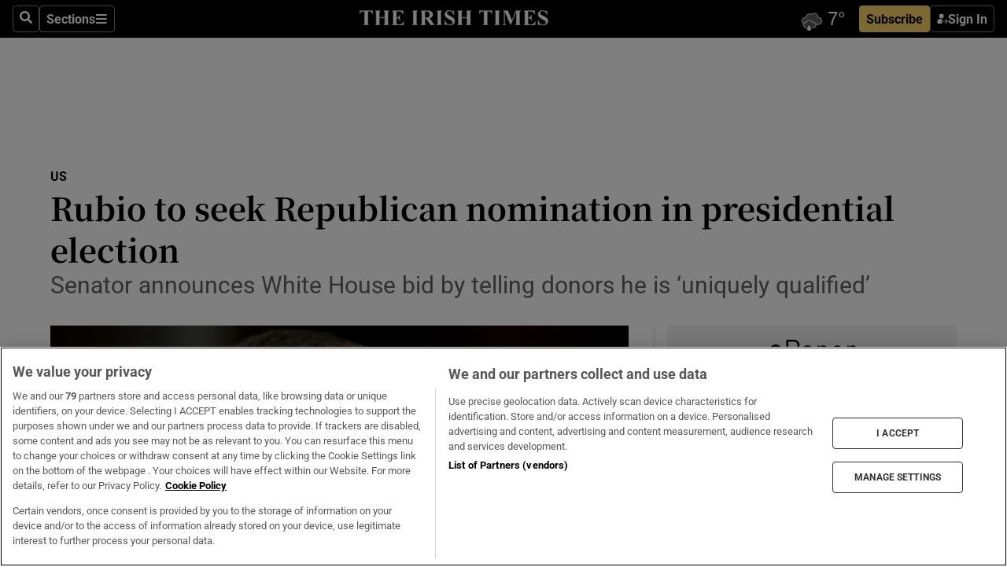

--- FILE ---
content_type: text/html; charset=utf-8
request_url: https://www.irishtimes.com/news/world/us/rubio-to-seek-republican-nomination-in-presidential-election-1.2174491
body_size: 63911
content:
<!DOCTYPE html><html lang="en"><head><script data-integration="inlineScripts">
    (function() {
      var _sf_async_config = window._sf_async_config = (window._sf_async_config || {});
      _sf_async_config.uid = 31036;
      _sf_async_config.domain = "irishtimes.com";
      _sf_async_config.useCanonical = true;
      _sf_async_config.useCanonicalDomain = true;
      _sf_async_config.sections = "world,world/us";
      
      _sf_async_config.flickerControl = false;
      var _cbq = window._cbq = (window._cbq || []);
      const OT = document.cookie.split('; ').find(row => row.startsWith('blaize_jwt'));
      if (OT)
      {
        _cbq.push(['_acct', 'paid']);
      } else {
        _cbq.push(['_acct', 'anon']);
      }
    })();
  ;
    var _comscore = _comscore || []; _comscore.push({ c1: "2", c2: "8946263" });
  ;gtmParamsString='';if(new RegExp("^https://irishtimes.arcpublishing.com", "i").test(window.location)){gtmParamsString='&gtm_auth=om4Ly4wwqa_7E-fLbBv46g&gtm_preview=env-6&gtm_cookies_win=x'};(function(w,d,s,l,i){w[l]=w[l]||[];w[l].push({'gtm.start':new Date().getTime(),event:'gtm.js'});var f=d.getElementsByTagName(s)[0],j=d.createElement(s),dl=l!='dataLayer'?'&l='+l:'';j.async=true;j.src='https://www.googletagmanager.com/gtm.js?id='+i+dl+gtmParamsString;f.parentNode.insertBefore(j,f);})(window,document,'script','dataLayer','GTM-NRHQKJ4');;window.isIE = !!window.MSInputMethodContext && !!document.documentMode;</script><script type="text/plain" class="optanon-category-C0002" async="" data-integration="chartbeat" src="https://static.chartbeat.com/js/chartbeat.js"></script><script>!function(n,e,i){if(!n){n=n||{},window.permutive=n,n.q=[],n.config=i||{},n.config.apiKey=e,n.config.environment=n.config.environment||"production";for(var o=["addon","identify","track","trigger","query","segment","segments","ready","on","once","user","consent"],r=0;r<o.length;r++){var t=o[r];n[t]=function(e){return function(){var i=Array.prototype.slice.call(arguments,0);n.q.push({functionName:e,arguments:i})}}(t)}}}(window.permutive, "4888a725-f640-4782-bd70-a3dd37877c2f", { "consentRequired": true });
    window.googletag=window.googletag||{},window.googletag.cmd=window.googletag.cmd||[],window.googletag.cmd.push(function(){if(0===window.googletag.pubads().getTargeting("permutive").length){var g=window.localStorage.getItem("_pdfps");window.googletag.pubads().setTargeting("permutive",g?JSON.parse(g):[])}});</script><script async="" src="https://fce2b75e-f11a-48ad-a60f-7e004eb1d340.edge.permutive.app/fce2b75e-f11a-48ad-a60f-7e004eb1d340-web.js"></script><script type="text/plain" class="optanon-category-C0002-C0004">window.addEventListener('OneTrustGroupsUpdated', function() {
    if (document.cookie.indexOf("OptanonAlertBoxClosed=") >=0 && OptanonActiveGroups.match(/(?=.*,C0002,)(?=.*,C0004,).*/)) {
      const OTConsentToken = document.cookie
        .split('; ')
        .find(row => row.startsWith('OptanonConsent='))
        .split('&')
        .find(row => row.startsWith('consentId'))
        .split('=')[1];
      permutive.consent({ "opt_in": true, "token": OTConsentToken });
    } else{
      permutive.consent({ "opt_in": false });
    }
  });</script><meta name="viewport" content="width=device-width, initial-scale=1"/><link rel="icon" type="image/x-icon" href="/pf/resources/favicon.ico?d=203&amp;mxId=00000000"/><title>Rubio to seek Republican nomination in presidential election – The Irish Times</title><meta name="description" content="Senator announces White House bid  by telling donors he is ‘uniquely qualified’"/><meta name="twitter:description" content="Senator announces White House bid  by telling donors he is ‘uniquely qualified’"/><meta property="og:description" content="Senator announces White House bid  by telling donors he is ‘uniquely qualified’"/><meta name="keywords" content="house-of-representatives,republican-party,tea-party,white-house,david-koch,hillary-clinton,jeb-bush,marco-rubio,mitt-romney,rand-paul,ted-cruz"/><meta property="og:title" content="Rubio to seek Republican nomination in presidential election"/><meta name="twitter:title" content="Rubio to seek Republican nomination in presidential election"/><meta property="og:image" content="https://www.irishtimes.com/resizer/v2/SA6JNBK4TZILYBACF5LDES2GIA.jpg?smart=true&amp;auth=ee48ff6220d6b89f3228b1ac7ac72eab06ccba986eef7b19efb060bfe9ab2725&amp;width=1200&amp;height=630"/><meta property="og:image:alt" content="US senator Marco Rubio has announced that he is to seek the Republican nomination in the 2016 presidential election.  Photograph: Jim Lo Scalzo/EPA"/><meta name="twitter:image" content="https://www.irishtimes.com/resizer/v2/SA6JNBK4TZILYBACF5LDES2GIA.jpg?smart=true&amp;auth=ee48ff6220d6b89f3228b1ac7ac72eab06ccba986eef7b19efb060bfe9ab2725&amp;width=1200&amp;height=630"/><meta name="twitter:image:alt" content="US senator Marco Rubio has announced that he is to seek the Republican nomination in the 2016 presidential election.  Photograph: Jim Lo Scalzo/EPA"/><meta property="og:type" content="article"/><meta name="robots" content="noarchive"/><meta property="og:site_name" content="The Irish Times"/><meta property="og:url" content="https://www.irishtimes.com/news/world/us/rubio-to-seek-republican-nomination-in-presidential-election-1.2174491"/><meta name="twitter:site" content="@IrishTimes"/><meta name="twitter:card" content="summary_large_image"/><link rel="canonical" href="https://www.irishtimes.com/news/world/us/rubio-to-seek-republican-nomination-in-presidential-election-1.2174491"/><link rel="alternate" hrefLang="en-IE" href="https://www.irishtimes.com/news/world/us/rubio-to-seek-republican-nomination-in-presidential-election-1.2174491"/><link id="fusion-template-styles" rel="stylesheet" type="text/css" href="/pf/dist/components/combinations/default.css?d=203&amp;mxId=00000000"/><link id="fusion-siteStyles-styles" rel="stylesheet" type="text/css" href="/pf/dist/css/irishtimes.css?d=203&amp;mxId=00000000"/><style data-styled="" data-styled-version="5.3.11">.dNRVvG{c-expanded-menu;visibility:hidden;position:absolute;left:0px;top:0;}/*!sc*/
data-styled.g2[id="styled__StyledExpandedMenu-sc-1amt4zz-1"]{content:"dNRVvG,"}/*!sc*/
.hTjUEA .arcad > [id^='google_ads_iframe']:not(:empty){max-width:100%;}/*!sc*/
.hTjUEA .arcad > [id^='google_ads_iframe']:not(:empty)::before{content:'ADVERTISEMENT';display:-webkit-box;display:-webkit-flex;display:-ms-flexbox;display:flex;font-family:star-font,'Roboto',sans-serif;}/*!sc*/
.hTjUEA .arcad > [id^='google_ads_iframe']:empty[style]{width:0 !important;height:0 !important;}/*!sc*/
.bSFpgq .arcad > [id^='google_ads_iframe']:not(:empty){max-width:100%;}/*!sc*/
.bSFpgq .arcad > [id^='google_ads_iframe']:not(:empty)::before{content:'ADVERTISEMENT';display:-webkit-box;display:-webkit-flex;display:-ms-flexbox;display:flex;font-family:star-font,'Roboto',sans-serif;display:none;}/*!sc*/
.bSFpgq .arcad > [id^='google_ads_iframe']:empty[style]{width:0 !important;height:0 !important;}/*!sc*/
data-styled.g5[id="default__StyledAdUnit-sc-1moicrg-0"]{content:"hTjUEA,bSFpgq,"}/*!sc*/
</style><script type="application/javascript" id="polyfill-script">if(!Array.prototype.includes||!(window.Object && window.Object.assign)||!window.Promise||!window.Symbol||!window.fetch){document.write('<script type="application/javascript" src="/pf/dist/engine/polyfill.js?d=203&mxId=00000000" defer=""><\/script>')}</script><script id="fusion-engine-react-script" type="application/javascript" src="/pf/dist/engine/react.js?d=203&amp;mxId=00000000" defer=""></script><script id="fusion-engine-combinations-script" type="application/javascript" src="/pf/dist/components/combinations/default.js?d=203&amp;mxId=00000000" defer=""></script><script type="text/plain" class="optanon-category-C0004" async="" data-integration="nativo-ad" src="https://s.ntv.io/serve/load.js"></script><script type="text/plain" class="optanon-category-C0002" async="" data-integration="comscore" src="https://sb.scorecardresearch.com/beacon.js"></script><script id="xtreme-push" type="text/javascript">
      (function(p,u,s,h,e,r,l,i,b) {p['XtremePushObject']=s;p[s]=function(){
        (p[s].q=p[s].q||[]).push(arguments)};i=u.createElement('script');i.async=1;
        i.src=h;b=u.getElementsByTagName('script')[0];b.parentNode.insertBefore(i,b);
      })(window,document,'xtremepush','https://prod.webpu.sh/tEEXuB8vRMsRMzIydjRZIQjnQzT-EXwR/sdk.js');
      xtremepush('ready', function () {
        if (window.safari !== undefined) {
          const permission = xtremepush('push', 'permission');
          const views = JSON.parse(localStorage.getItem('xtremepush.data'))?.page_views;
          const sendPush = views % 55 === 0 || views === 1;
          if ((permission === 'default' || !permission) && (permission !== 'unavailable' && permission !== 'denied' ) && sendPush) {
            xtremepush('event', 'User Gesture');
          }
        } else {
          xtremepush('push', 'auto_prompt', true);
        }
      });
      </script><script type="application/ld+json">{
  "@context": "http://schema.org/",
  "@graph": [
    {
      "@id": "https://www.irishtimes.com/#website",
      "@type": "WebSite",
      "description": "Trusted journalism since 1859",
      "inLanguage": "en-IE",
      "name": "The Irish Times",
      "potentialAction": [
        {
          "@type": "SearchAction",
          "target": {
            "@type": "EntryPoint",
            "urlTemplate": "https://www.irishtimes.com/search/?query={search_term_string}"
          },
          "query-input": "required name=search_term_string"
        }
      ],
      "publisher": {
        "@id": "https://www.irishtimes.com/#organization"
      },
      "url": "https://www.irishtimes.com/"
    },
    {
      "@id": "https://www.irishtimes.com/#organization",
      "@type": "Organization",
      "address": {
        "@type": "PostalAddress",
        "postOfficeBoxNumber": "PO Box 74",
        "streetAddress": "24-28 Tara Street",
        "addressLocality": "Dublin 2",
        "addressRegion": "County Dublin",
        "addressCountry": "IE",
        "postalCode": "D02 CX89"
      },
      "contactPoint": [
        {
          "@type": "ContactPoint",
          "contactType": "Customer Support",
          "email": "services@irishtimes.com",
          "telephone": "+353 1 9203901"
        },
        {
          "@type": "ContactPoint",
          "contactType": "Sales",
          "email": "mediasolutions@irishtimes.com",
          "telephone": "+353 1 5320978"
        },
        {
          "@type": "ContactPoint",
          "contactType": "News Desk",
          "email": "newsdesk@irishtimes.com",
          "telephone": ""
        }
      ],
      "image": {
        "@id": "https://www.irishtimes.com/#/schema/logo/image/"
      },
      "logo": {
        "@type": "ImageObject",
        "@id": "https://www.irishtimes.com/#/schema/logo/image/",
        "url": "https://www.irishtimes.com/resizer/v2/U2PAOOOEIVHTJEP6IX3N5QHLYM.png?smart=true&auth=8ed926a16ed518a8a7d3811053a580479dcf90f84d2adaaa3a5ebeb4bb68695f&width=1024",
        "width": 1024,
        "height": 547,
        "caption": "The Irish Times"
      },
      "name": "The Irish Times",
      "sameAs": [
        "https://www.facebook.com/irishtimes/",
        "http://www.linkedin.com/company/the-irish-times",
        "https://www.youtube.com/user/IrishTimes",
        "https://x.com/IrishTimes"
      ],
      "url": "https://www.irishtimes.com"
    }
  ]
}</script><script type="application/ld+json">{
  "@context": "https://schema.org",
  "@type": "NewsArticle",
  "url": "https://www.irishtimes.com/news/world/us/rubio-to-seek-republican-nomination-in-presidential-election-1.2174491",
  "publisher": {
    "@type": "Organization",
    "name": "The Irish Times",
    "url": "https://www.irishtimes.com",
    "logo": {
      "@type": "ImageObject",
      "url": "",
      "width": 600,
      "height": 60
    }
  },
  "author": [],
  "mainEntityOfPage": {
    "@type": "WebPage",
    "@id": "https://schema.org/WebPage",
    "url": "https://www.irishtimes.com/news/world/us/rubio-to-seek-republican-nomination-in-presidential-election-1.2174491"
  },
  "dateModified": "2015-04-13T18:10:18Z",
  "datePublished": "2015-04-13T18:10:18Z",
  "headline": "Rubio to seek Republican nomination in presidential election",
  "description": "Senator announces White House bid  by telling donors he is ‘uniquely qualified’",
  "articleSection": "US",
  "image": [
    "https://www.irishtimes.com/resizer/v2/SA6JNBK4TZILYBACF5LDES2GIA.jpg?auth=ee48ff6220d6b89f3228b1ac7ac72eab06ccba986eef7b19efb060bfe9ab2725&smart=true&width=1600&height=900",
    "https://www.irishtimes.com/resizer/v2/SA6JNBK4TZILYBACF5LDES2GIA.jpg?auth=ee48ff6220d6b89f3228b1ac7ac72eab06ccba986eef7b19efb060bfe9ab2725&smart=true&width=1600&height=1200",
    "https://www.irishtimes.com/resizer/v2/SA6JNBK4TZILYBACF5LDES2GIA.jpg?auth=ee48ff6220d6b89f3228b1ac7ac72eab06ccba986eef7b19efb060bfe9ab2725&smart=true&width=1600&height=1600"
  ],
  "inLanguage": "",
  "isAccessibleForFree": "False",
  "hasPart": {
    "@type": "WebPageElement",
    "isAccessibleForFree": "False",
    "cssSelector": ".paywall"
  }
}</script><link rel="preload" href="/pf/resources/fonts/noto-serif-jp/noto-serif-jp-regular.woff2?d=203&amp;mxId=00000000" as="font" type="font/woff2" crossorigin="anonymous"/><link rel="preload" href="/pf/resources/fonts/noto-serif-jp/noto-serif-jp-700.woff2?d=203&amp;mxId=00000000" as="font" type="font/woff2" crossorigin="anonymous"/><link rel="preload" href="/pf/resources/fonts/roboto/roboto-regular.woff2?d=203&amp;mxId=00000000" as="font" type="font/woff2" crossorigin="anonymous"/><link rel="preload" href="/pf/resources/fonts/roboto/roboto-700.woff2?d=203&amp;mxId=00000000" as="font" type="font/woff2" crossorigin="anonymous"/><script data-integration="inlineScripts">
    function PoWaReady() {
      // 0. DEFAULTS
      window.PoWaSettings = window.PoWaSettings || [];
      window.PoWaSettings.advertising = window.PoWaSettings.advertising || [];
      // 1. CookieBanner ONLOAD
      window.addEventListener("powaRender", function() {
        window.PoWaSettings.advertising.adBar = {skipOffset: 6};
        if (typeof OptanonActiveGroups==="string" && OptanonActiveGroups.match(/(?=.*,C0002,).*/)) {
            // 2. Cookies Granted
            window.PoWaSettings.advertising.gdprConsentGranted = true;
        } else {
            // 3. Set Default value
            window.PoWaSettings.advertising.gdprConsentGranted = window.PoWaSettings.advertising.gdprConsentGranted || false;
        }
      });
      // 4. CookieBanner ONCLICK
      window.addEventListener("OneTrustGroupsUpdated", function() {
          // 1. Set Default value
          window.PoWaSettings.advertising.gdprConsentGranted = !!OptanonActiveGroups.match(/(?=.,C0002,)./);
      });
      // 5. DataLayer event
      window.dataLayer = window.dataLayer || [];
      dataLayer.push({
        "has_PoWaSettings_load": true,
        "event": "donewith_PoWaSettings"
      });
    }

    var i = 0;
    function checkIsPoWaReady() {
      i = i + 1;
      if (typeof window.PoWaSettings==="object" && typeof OptanonActiveGroups==="string") {
          //stop the polling
          PoWaReady();
          clearInterval(pollforPoWaReady);
      } else if (i > 500) {
          //give up after 5 sec
          clearInterval(pollforPoWaReady);
      }
    }
    // Start polling
    var pollforPoWaReady = setInterval(checkIsPoWaReady, 10);
  ;
    const playFullScreen = (e) => {
      if (!!e.element.dataset.mobilefullscreen) {
        const windowWidth = document.querySelector('#fusion-app').offsetWidth || window.innerWidth;
        const mobileWidth = 733;
        if (windowWidth < mobileWidth) {
          if (!e.powa.isFullscreen()) {
            if (document.fullscreenEnabled) {
              // Set the PoWa element itself to fullscreen not the player, this overcomes an
              // issue with Android and fullscreen video rotation closing the video when the
              // device is rotated and the video is in fullscreen mode
              e.element.requestFullscreen();
              return;
            }

            e.powa.fullscreen();
          }
        }
      }
    }

    const mobilePoWaFullscreen = (event) => {
      const player = event.detail.powa;

      player.on('firstFrame', (e) => {
        playFullScreen(e);
      });

      player.on('play', (e) => {
        // Delay calling our function 100ms to not have a race condition with the
        // firstFrame event
        setTimeout(() => {
          playFullScreen(e);
        }, 100);
      });
    };

    window.addEventListener('powaReady', mobilePoWaFullscreen);
  ;
  window.addEventListener('DOMContentLoaded', (event) => {
    queryly.init("954cd8bb239245f9", document.querySelectorAll("#fusion-app"));
  });
</script><script defer="" data-integration="queryly" src="https://www.queryly.com/js/queryly.v4.min.js"></script><script src="https://cdn.cookielaw.org/consent/tcf.stub.js" type="text/javascript"></script><script src="https://static.illuma-tech.com/js/async_gam_ipt.js" async=""></script></head><body class="custom-it"><noscript data-integration="comscore"><img alt="comscore" src="https://sb.scorecardresearch.com/p?c1=2&amp;c2=8946263&amp;cv=2.0&amp;cj=1"/></noscript><noscript><iframe src="https://www.googletagmanager.com/ns.html?id=GTM-NRHQKJ4" height="0" width="0" style="display:none;visibility:hidden"></iframe></noscript><div id="fusion-app"><div class="b-it-right-rail-advanced"><header class="c-stack b-it-right-rail-advanced__navigation page-header" data-style-direction="vertical" data-style-justification="start" data-style-alignment="unset" data-style-inline="false" data-style-wrap="nowrap"><nav id="main-nav" class="b-it-header-nav-chain " aria-label="Sections Menu" data-owner="it"><div class="b-it-header-nav-chain__top-layout"><div class="b-it-header-nav-chain__nav-left"><div class="nav-components--mobile" data-testid="nav-chain-nav-components-mobile-left"><button data-testid="nav-chain-nav-section-button" aria-label="Sections" class="c-button c-button--small c-button--secondary-reverse" type="button"><svg class="c-icon" width="48" height="48" xmlns="http://www.w3.org/2000/svg" viewBox="0 0 512 512" fill="currentColor" aria-hidden="true" focusable="false"><path d="M25 96C25 78.33 39.33 64 57 64H441C458.7 64 473 78.33 473 96C473 113.7 458.7 128 441 128H57C39.33 128 25 113.7 25 96ZM25 256C25 238.3 39.33 224 57 224H441C458.7 224 473 238.3 473 256C473 273.7 458.7 288 441 288H57C39.33 288 25 273.7 25 256ZM441 448H57C39.33 448 25 433.7 25 416C25 398.3 39.33 384 57 384H441C458.7 384 473 398.3 473 416C473 433.7 458.7 448 441 448Z"></path></svg></button></div><div class="nav-components--desktop" data-testid="nav-chain-nav-components-desktop-left"><button aria-label="Search" class="c-button c-button--small c-button--secondary-reverse" type="button"><span><svg class="c-icon" width="48" height="48" xmlns="http://www.w3.org/2000/svg" viewBox="0 0 512 512" fill="currentColor" aria-hidden="true" focusable="false"><path d="M505 442.7L405.3 343c-4.5-4.5-10.6-7-17-7H372c27.6-35.3 44-79.7 44-128C416 93.1 322.9 0 208 0S0 93.1 0 208s93.1 208 208 208c48.3 0 92.7-16.4 128-44v16.3c0 6.4 2.5 12.5 7 17l99.7 99.7c9.4 9.4 24.6 9.4 33.9 0l28.3-28.3c9.4-9.4 9.4-24.6.1-34zM208 336c-70.7 0-128-57.2-128-128 0-70.7 57.2-128 128-128 70.7 0 128 57.2 128 128 0 70.7-57.2 128-128 128z"></path></svg></span></button><button data-testid="nav-chain-nav-section-button" aria-label="Sections" class="c-button c-button--small c-button--secondary-reverse" type="button"><span>Sections</span><svg class="c-icon" width="48" height="48" xmlns="http://www.w3.org/2000/svg" viewBox="0 0 512 512" fill="currentColor" aria-hidden="true" focusable="false"><path d="M25 96C25 78.33 39.33 64 57 64H441C458.7 64 473 78.33 473 96C473 113.7 458.7 128 441 128H57C39.33 128 25 113.7 25 96ZM25 256C25 238.3 39.33 224 57 224H441C458.7 224 473 238.3 473 256C473 273.7 458.7 288 441 288H57C39.33 288 25 273.7 25 256ZM441 448H57C39.33 448 25 433.7 25 416C25 398.3 39.33 384 57 384H441C458.7 384 473 398.3 473 416C473 433.7 458.7 448 441 448Z"></path></svg></button></div></div><a title="The Irish Times" class="c-link b-it-header-nav-chain__logo b-it-header-nav-chain__logo--center nav-logo-hidden svg-logo" href="/" aria-hidden="true" tabindex="-1"><img src="https://static.themebuilder.aws.arc.pub/irishtimes/1647534191733.svg" alt="The Irish Times" data-chromatic="ignore"/></a><div class="b-it-header-nav-chain__nav-right"><div class="nav-components--mobile" data-testid="nav-chain-nav-components-mobile-right"><div class="c-stack b-signin-subscribe-block" data-style-direction="horizontal" data-style-justification="center" data-style-alignment="center" data-style-inline="false" data-style-wrap="nowrap" style="--c-stack-gap:1rem"><a target="_blank" style="display:none" rel="noreferrer" class="c-button c-button--link c-button--small c-button--primary b-signin-subscribe-block__subscribe" href="/subscribe"><span><span style="display:none">Subscribe</span></span></a><button class="c-button c-button--small c-button--secondary-reverse b-signin-subscribe-block__btn--signin" type="button"><span><div class="c-stack" data-style-direction="horizontal" data-style-justification="start" data-style-alignment="center" data-style-inline="false" data-style-wrap="nowrap" style="--c-stack-gap:0.5rem"><svg width="14" height="16" viewBox="0 0 24 24" fill="none" xmlns="http://www.w3.org/2000/svg"><mask id="mask0_757:236487" style="mask-type:alpha" maskUnits="userSpaceOnUse" x="0" y="0" width="24" height="24"><rect width="24" height="24" fill="#C4C4C4"></rect></mask><g mask="url(#mask0_757:236487)"><ellipse cx="9.79117" cy="6.02353" rx="5.02353" ry="5.02353" fill="white"></ellipse><path d="M11.0471 22.35V12.3029H5C2.79086 12.3029 1 14.0938 1 16.3029V20.35C1 21.4546 1.89543 22.35 3 22.35H11.0471Z" fill="white"></path><path fill-rule="evenodd" clip-rule="evenodd" d="M19.3391 22.1044C19.2762 22.1862 19.1937 22.2477 19.0916 22.2886C18.9894 22.3295 18.8833 22.35 18.7733 22.35C18.5533 22.35 18.3647 22.2681 18.2075 22.1044C18.0504 21.9406 17.9718 21.7441 17.9718 21.5148C17.9718 21.4002 17.9954 21.2896 18.0425 21.1832C18.0897 21.0767 18.1447 20.9907 18.2075 20.9252L20.8478 18.174H14.3839C14.1482 18.174 13.9517 18.0921 13.7946 17.9283C13.6374 17.7646 13.5588 17.568 13.5588 17.3388C13.5588 17.1095 13.6374 16.913 13.7946 16.7492C13.9517 16.5854 14.1482 16.5036 14.3839 16.5036H20.8478L18.2075 13.7277C18.1447 13.6622 18.0897 13.5762 18.0425 13.4698C17.9954 13.3633 17.9718 13.2528 17.9718 13.1382C17.9718 12.9089 18.0504 12.7124 18.2075 12.5486C18.3647 12.3848 18.5533 12.3029 18.7733 12.3029C18.8833 12.3029 18.9894 12.3275 19.0916 12.3766C19.1937 12.4258 19.2762 12.4831 19.3391 12.5486L23.3702 16.7492C23.433 16.8147 23.488 16.9007 23.5352 17.0071C23.5823 17.1136 23.6059 17.2241 23.6059 17.3388C23.6059 17.4534 23.5823 17.5598 23.5352 17.6581C23.488 17.7564 23.433 17.8464 23.3702 17.9283L19.3391 22.1044Z" fill="white"></path></g></svg></div></span></button></div></div><div class="nav-components--desktop" data-testid="nav-chain-nav-components-desktop-right"><div id="fusion-static-enter:html-block-f0f1j0n1myTR7B9-0-0-0" style="display:none" data-fusion-component="html-block-f0f1j0n1myTR7B9-0-0-0"></div><div><iframe scrolling="no" id="fw-desktop" data-src="https://lw.foreca.net/v4/en/site/irishtimes/widget/?name=Dublin&id=102964574" style="width: 85px; height: 40px; border:0; margin: 0; display: flex; align-items: center;"></iframe></div><div id="fusion-static-exit:html-block-f0f1j0n1myTR7B9-0-0-0" style="display:none" data-fusion-component="html-block-f0f1j0n1myTR7B9-0-0-0"></div><div class="c-stack b-signin-subscribe-block" data-style-direction="horizontal" data-style-justification="center" data-style-alignment="center" data-style-inline="false" data-style-wrap="nowrap" style="--c-stack-gap:1rem"><a target="_blank" style="display:none" rel="noreferrer" class="c-button c-button--link c-button--small c-button--primary b-signin-subscribe-block__subscribe" href="/subscribe"><span><span style="display:none">Subscribe</span></span></a><button class="c-button c-button--small c-button--secondary-reverse b-signin-subscribe-block__btn--signin" type="button"><span><div class="c-stack" data-style-direction="horizontal" data-style-justification="start" data-style-alignment="center" data-style-inline="false" data-style-wrap="nowrap" style="--c-stack-gap:0.5rem"><svg width="14" height="16" viewBox="0 0 24 24" fill="none" xmlns="http://www.w3.org/2000/svg"><mask id="mask0_757:236487" style="mask-type:alpha" maskUnits="userSpaceOnUse" x="0" y="0" width="24" height="24"><rect width="24" height="24" fill="#C4C4C4"></rect></mask><g mask="url(#mask0_757:236487)"><ellipse cx="9.79117" cy="6.02353" rx="5.02353" ry="5.02353" fill="white"></ellipse><path d="M11.0471 22.35V12.3029H5C2.79086 12.3029 1 14.0938 1 16.3029V20.35C1 21.4546 1.89543 22.35 3 22.35H11.0471Z" fill="white"></path><path fill-rule="evenodd" clip-rule="evenodd" d="M19.3391 22.1044C19.2762 22.1862 19.1937 22.2477 19.0916 22.2886C18.9894 22.3295 18.8833 22.35 18.7733 22.35C18.5533 22.35 18.3647 22.2681 18.2075 22.1044C18.0504 21.9406 17.9718 21.7441 17.9718 21.5148C17.9718 21.4002 17.9954 21.2896 18.0425 21.1832C18.0897 21.0767 18.1447 20.9907 18.2075 20.9252L20.8478 18.174H14.3839C14.1482 18.174 13.9517 18.0921 13.7946 17.9283C13.6374 17.7646 13.5588 17.568 13.5588 17.3388C13.5588 17.1095 13.6374 16.913 13.7946 16.7492C13.9517 16.5854 14.1482 16.5036 14.3839 16.5036H20.8478L18.2075 13.7277C18.1447 13.6622 18.0897 13.5762 18.0425 13.4698C17.9954 13.3633 17.9718 13.2528 17.9718 13.1382C17.9718 12.9089 18.0504 12.7124 18.2075 12.5486C18.3647 12.3848 18.5533 12.3029 18.7733 12.3029C18.8833 12.3029 18.9894 12.3275 19.0916 12.3766C19.1937 12.4258 19.2762 12.4831 19.3391 12.5486L23.3702 16.7492C23.433 16.8147 23.488 16.9007 23.5352 17.0071C23.5823 17.1136 23.6059 17.2241 23.6059 17.3388C23.6059 17.4534 23.5823 17.5598 23.5352 17.6581C23.488 17.7564 23.433 17.8464 23.3702 17.9283L19.3391 22.1044Z" fill="white"></path></g></svg></div></span></button></div></div></div></div><div id="flyout-overlay" data-testid="nav-chain-flyout-overlay" class="c-stack b-it-header-nav-chain__flyout-overlay closed" data-style-direction="vertical" data-style-justification="start" data-style-alignment="unset" data-style-inline="false" data-style-wrap="nowrap"><div><div class="c-stack b-it-header-nav-chain__flyout-nav-wrapper closed" data-style-direction="vertical" data-style-justification="start" data-style-alignment="unset" data-style-inline="false" data-style-wrap="nowrap"><div class="b-it-header-nav-chain__flyout-close-button"><button aria-label="Close" class="c-button c-button--small c-button--secondary-reverse" type="button"><svg class="c-icon" width="24" height="24" xmlns="http://www.w3.org/2000/svg" viewBox="0 0 512 512" fill="currentColor" aria-hidden="true" focusable="false"><path d="M406.6 361.4C419.1 373.9 419.1 394.15 406.6 406.65C400.4 412.9 392.2 416 384 416C375.8 416 367.62 412.875 361.38 406.625L256 301.3L150.63 406.6C144.38 412.9 136.19 416 128 416C119.81 416 111.63 412.9 105.375 406.6C92.875 394.1 92.875 373.85 105.375 361.35L210.775 255.95L105.375 150.6C92.875 138.1 92.875 117.85 105.375 105.35C117.875 92.85 138.125 92.85 150.625 105.35L256 210.8L361.4 105.4C373.9 92.9 394.15 92.9 406.65 105.4C419.15 117.9 419.15 138.15 406.65 150.65L301.25 256.05L406.6 361.4Z"></path></svg></button></div><div class="nav-menu"><div data-testid="nav-chain-nav-components-mobile" class="c-stack nav-components--mobile" data-style-direction="vertical" data-style-justification="start" data-style-alignment="unset" data-style-inline="false" data-style-wrap="nowrap"><div class="b-subscribe-button-block"><div><iframe scrolling="no" id="fw-mobile" data-src="https://lw.foreca.net/v4/en/site/irishtimes/widget/?name=Dublin&id=102964574" style="width: 85px; height: 40px; border:0; margin: 0;"></iframe></div><a target="_blank" class="c-button c-button--link c-button--full-width c-button--medium c-button--primary" href="/subscribe"><span>Subscribe</span></a></div><button aria-label="Search" class="c-button c-button--small c-button--secondary-reverse" type="button"><span><svg class="c-icon" width="48" height="48" xmlns="http://www.w3.org/2000/svg" viewBox="0 0 512 512" fill="currentColor" aria-hidden="true" focusable="false"><path d="M505 442.7L405.3 343c-4.5-4.5-10.6-7-17-7H372c27.6-35.3 44-79.7 44-128C416 93.1 322.9 0 208 0S0 93.1 0 208s93.1 208 208 208c48.3 0 92.7-16.4 128-44v16.3c0 6.4 2.5 12.5 7 17l99.7 99.7c9.4 9.4 24.6 9.4 33.9 0l28.3-28.3c9.4-9.4 9.4-24.6.1-34zM208 336c-70.7 0-128-57.2-128-128 0-70.7 57.2-128 128-128 70.7 0 128 57.2 128 128 0 70.7-57.2 128-128 128z"></path></svg></span></button></div><div data-testid="nav-chain-nav-components-desktop" class="c-stack nav-components--desktop" data-style-direction="vertical" data-style-justification="start" data-style-alignment="unset" data-style-inline="false" data-style-wrap="nowrap"></div></div><ul class="c-stack b-it-header-nav-chain__flyout-nav" data-style-direction="vertical" data-style-justification="start" data-style-alignment="unset" data-style-inline="false" data-style-wrap="nowrap"><li class="section-item" data-testid="nav-chain-section-item"><a class="c-link" href="/" aria-hidden="true" tabindex="-1">Home</a></li><li class="section-item" data-testid="nav-chain-section-item"><a class="c-link" href="/latest/" aria-hidden="true" tabindex="-1">Latest</a></li><li class="section-item" data-testid="nav-chain-section-item"><a class="c-link" href="/subscriber-only/" aria-hidden="true" tabindex="-1">Subscriber Only</a></li><li class="section-item" data-testid="nav-chain-section-item"><div data-testid="nav-chain-section-item-subsection" class="c-stack b-it-header-nav-chain__subsection-anchor subsection-anchor " data-style-direction="horizontal" data-style-justification="start" data-style-alignment="center" data-style-inline="false" data-style-wrap="nowrap"><a class="c-link" href="/crosswords-puzzles/" aria-hidden="true" tabindex="-1">Crosswords &amp; Puzzles</a><button aria-expanded="false" aria-controls="header_sub_section_crosswords-puzzles" aria-label="Show Crosswords &amp; Puzzles sub sections" class="c-button c-button--medium c-button--default submenu-caret" type="button"><span><svg class="c-icon" width="20" height="20" xmlns="http://www.w3.org/2000/svg" viewBox="0 0 512 512" fill="currentColor" aria-hidden="true" focusable="false"><path d="M256 416C247.812 416 239.62 412.875 233.38 406.625L41.38 214.625C28.88 202.125 28.88 181.875 41.38 169.375C53.88 156.875 74.13 156.875 86.63 169.375L256 338.8L425.4 169.4C437.9 156.9 458.15 156.9 470.65 169.4C483.15 181.9 483.15 202.15 470.65 214.65L278.65 406.65C272.4 412.9 264.2 416 256 416Z"></path></svg></span></button></div><div class="b-it-header-nav-chain__subsection-container "><ul class="b-it-header-nav-chain__subsection-menu" id="header_sub_section_crosswords-puzzles"><li class="subsection-item" data-testid="nav-chain-subsection-item"><a class="c-link" href="/crosswords-puzzles/crosaire/" aria-hidden="true" tabindex="-1">Crosaire</a></li><li class="subsection-item" data-testid="nav-chain-subsection-item"><a class="c-link" href="/crosswords-puzzles/simplex/" aria-hidden="true" tabindex="-1">Simplex</a></li><li class="subsection-item" data-testid="nav-chain-subsection-item"><a class="c-link" href="/crosswords-puzzles/sudoku/" aria-hidden="true" tabindex="-1">Sudoku</a></li><li class="subsection-item" data-testid="nav-chain-subsection-item"><a class="c-link" href="/crosswords-puzzles/news-quiz/" aria-hidden="true" tabindex="-1">News Quiz</a></li></ul></div></li><li class="section-item" data-testid="nav-chain-section-item"><div data-testid="nav-chain-section-item-subsection" class="c-stack b-it-header-nav-chain__subsection-anchor subsection-anchor " data-style-direction="horizontal" data-style-justification="start" data-style-alignment="center" data-style-inline="false" data-style-wrap="nowrap"><a class="c-link" href="/ireland/" aria-hidden="true" tabindex="-1">Ireland</a><button aria-expanded="false" aria-controls="header_sub_section_ireland" aria-label="Show Ireland sub sections" class="c-button c-button--medium c-button--default submenu-caret" type="button"><span><svg class="c-icon" width="20" height="20" xmlns="http://www.w3.org/2000/svg" viewBox="0 0 512 512" fill="currentColor" aria-hidden="true" focusable="false"><path d="M256 416C247.812 416 239.62 412.875 233.38 406.625L41.38 214.625C28.88 202.125 28.88 181.875 41.38 169.375C53.88 156.875 74.13 156.875 86.63 169.375L256 338.8L425.4 169.4C437.9 156.9 458.15 156.9 470.65 169.4C483.15 181.9 483.15 202.15 470.65 214.65L278.65 406.65C272.4 412.9 264.2 416 256 416Z"></path></svg></span></button></div><div class="b-it-header-nav-chain__subsection-container "><ul class="b-it-header-nav-chain__subsection-menu" id="header_sub_section_ireland"><li class="subsection-item" data-testid="nav-chain-subsection-item"><a class="c-link" href="/ireland/dublin/" aria-hidden="true" tabindex="-1">Dublin</a></li><li class="subsection-item" data-testid="nav-chain-subsection-item"><a class="c-link" href="/ireland/education/" aria-hidden="true" tabindex="-1">Education</a></li><li class="subsection-item" data-testid="nav-chain-subsection-item"><a class="c-link" href="/ireland/housing-planning/" aria-hidden="true" tabindex="-1">Housing &amp; Planning</a></li><li class="subsection-item" data-testid="nav-chain-subsection-item"><a class="c-link" href="/ireland/social-affairs/" aria-hidden="true" tabindex="-1">Social Affairs</a></li><li class="subsection-item" data-testid="nav-chain-subsection-item"><a class="c-link" href="/ireland/stardust/" aria-hidden="true" tabindex="-1">Stardust</a></li></ul></div></li><li class="section-item" data-testid="nav-chain-section-item"><div data-testid="nav-chain-section-item-subsection" class="c-stack b-it-header-nav-chain__subsection-anchor subsection-anchor " data-style-direction="horizontal" data-style-justification="start" data-style-alignment="center" data-style-inline="false" data-style-wrap="nowrap"><a class="c-link" href="/politics/" aria-hidden="true" tabindex="-1">Politics</a><button aria-expanded="false" aria-controls="header_sub_section_politics" aria-label="Show Politics sub sections" class="c-button c-button--medium c-button--default submenu-caret" type="button"><span><svg class="c-icon" width="20" height="20" xmlns="http://www.w3.org/2000/svg" viewBox="0 0 512 512" fill="currentColor" aria-hidden="true" focusable="false"><path d="M256 416C247.812 416 239.62 412.875 233.38 406.625L41.38 214.625C28.88 202.125 28.88 181.875 41.38 169.375C53.88 156.875 74.13 156.875 86.63 169.375L256 338.8L425.4 169.4C437.9 156.9 458.15 156.9 470.65 169.4C483.15 181.9 483.15 202.15 470.65 214.65L278.65 406.65C272.4 412.9 264.2 416 256 416Z"></path></svg></span></button></div><div class="b-it-header-nav-chain__subsection-container "><ul class="b-it-header-nav-chain__subsection-menu" id="header_sub_section_politics"><li class="subsection-item" data-testid="nav-chain-subsection-item"><a class="c-link" href="/politics/poll/" aria-hidden="true" tabindex="-1">Poll</a></li><li class="subsection-item" data-testid="nav-chain-subsection-item"><a class="c-link" href="/politics/oireachtas/" aria-hidden="true" tabindex="-1">Oireachtas</a></li><li class="subsection-item" data-testid="nav-chain-subsection-item"><a class="c-link" href="/common-ground/" aria-hidden="true" tabindex="-1">Common Ground</a></li><li class="subsection-item" data-testid="nav-chain-subsection-item"><a class="c-link" href="/politics/elections-referendums/" aria-hidden="true" tabindex="-1">Elections &amp; Referendums</a></li></ul></div></li><li class="section-item" data-testid="nav-chain-section-item"><div data-testid="nav-chain-section-item-subsection" class="c-stack b-it-header-nav-chain__subsection-anchor subsection-anchor " data-style-direction="horizontal" data-style-justification="start" data-style-alignment="center" data-style-inline="false" data-style-wrap="nowrap"><a class="c-link" href="/opinion/" aria-hidden="true" tabindex="-1">Opinion</a><button aria-expanded="false" aria-controls="header_sub_section_opinion" aria-label="Show Opinion sub sections" class="c-button c-button--medium c-button--default submenu-caret" type="button"><span><svg class="c-icon" width="20" height="20" xmlns="http://www.w3.org/2000/svg" viewBox="0 0 512 512" fill="currentColor" aria-hidden="true" focusable="false"><path d="M256 416C247.812 416 239.62 412.875 233.38 406.625L41.38 214.625C28.88 202.125 28.88 181.875 41.38 169.375C53.88 156.875 74.13 156.875 86.63 169.375L256 338.8L425.4 169.4C437.9 156.9 458.15 156.9 470.65 169.4C483.15 181.9 483.15 202.15 470.65 214.65L278.65 406.65C272.4 412.9 264.2 416 256 416Z"></path></svg></span></button></div><div class="b-it-header-nav-chain__subsection-container "><ul class="b-it-header-nav-chain__subsection-menu" id="header_sub_section_opinion"><li class="subsection-item" data-testid="nav-chain-subsection-item"><a class="c-link" href="/opinion/editorials/" aria-hidden="true" tabindex="-1">Editorials</a></li><li class="subsection-item" data-testid="nav-chain-subsection-item"><a class="c-link" href="/opinion/an-irish-diary/" aria-hidden="true" tabindex="-1">An Irish Diary</a></li><li class="subsection-item" data-testid="nav-chain-subsection-item"><a class="c-link" href="/opinion/letters/" aria-hidden="true" tabindex="-1">Letters</a></li><li class="subsection-item" data-testid="nav-chain-subsection-item"><a class="c-link" href="/opinion/cartoon/" aria-hidden="true" tabindex="-1">Cartoon</a></li></ul></div></li><li class="section-item" data-testid="nav-chain-section-item"><div data-testid="nav-chain-section-item-subsection" class="c-stack b-it-header-nav-chain__subsection-anchor subsection-anchor " data-style-direction="horizontal" data-style-justification="start" data-style-alignment="center" data-style-inline="false" data-style-wrap="nowrap"><a class="c-link" href="/business/" aria-hidden="true" tabindex="-1">Business</a><button aria-expanded="false" aria-controls="header_sub_section_business" aria-label="Show Business sub sections" class="c-button c-button--medium c-button--default submenu-caret" type="button"><span><svg class="c-icon" width="20" height="20" xmlns="http://www.w3.org/2000/svg" viewBox="0 0 512 512" fill="currentColor" aria-hidden="true" focusable="false"><path d="M256 416C247.812 416 239.62 412.875 233.38 406.625L41.38 214.625C28.88 202.125 28.88 181.875 41.38 169.375C53.88 156.875 74.13 156.875 86.63 169.375L256 338.8L425.4 169.4C437.9 156.9 458.15 156.9 470.65 169.4C483.15 181.9 483.15 202.15 470.65 214.65L278.65 406.65C272.4 412.9 264.2 416 256 416Z"></path></svg></span></button></div><div class="b-it-header-nav-chain__subsection-container "><ul class="b-it-header-nav-chain__subsection-menu" id="header_sub_section_business"><li class="subsection-item" data-testid="nav-chain-subsection-item"><a class="c-link" href="/budget/" aria-hidden="true" tabindex="-1">Budget 2026</a></li><li class="subsection-item" data-testid="nav-chain-subsection-item"><a class="c-link" href="/business/economy/" aria-hidden="true" tabindex="-1">Economy</a></li><li class="subsection-item" data-testid="nav-chain-subsection-item"><a class="c-link" href="/business/farming-food/" aria-hidden="true" tabindex="-1">Farming &amp; Food</a></li><li class="subsection-item" data-testid="nav-chain-subsection-item"><a class="c-link" href="/business/financial-services/" aria-hidden="true" tabindex="-1">Financial Services</a></li><li class="subsection-item" data-testid="nav-chain-subsection-item"><a class="c-link" href="/business/innovation/" aria-hidden="true" tabindex="-1">Innovation</a></li><li class="subsection-item" data-testid="nav-chain-subsection-item"><a class="c-link" href="/business/markets/" aria-hidden="true" tabindex="-1">Markets</a></li><li class="subsection-item" data-testid="nav-chain-subsection-item"><a class="c-link" href="/business/work/" aria-hidden="true" tabindex="-1">Work</a></li><li class="subsection-item" data-testid="nav-chain-subsection-item"><a class="c-link" href="/property/commercial-property/" aria-hidden="true" tabindex="-1">Commercial Property</a></li></ul></div></li><li class="section-item" data-testid="nav-chain-section-item"><div data-testid="nav-chain-section-item-subsection" class="c-stack b-it-header-nav-chain__subsection-anchor subsection-anchor " data-style-direction="horizontal" data-style-justification="start" data-style-alignment="center" data-style-inline="false" data-style-wrap="nowrap"><a class="c-link" href="/world/" aria-hidden="true" tabindex="-1">World</a><button aria-expanded="false" aria-controls="header_sub_section_world" aria-label="Show World sub sections" class="c-button c-button--medium c-button--default submenu-caret" type="button"><span><svg class="c-icon" width="20" height="20" xmlns="http://www.w3.org/2000/svg" viewBox="0 0 512 512" fill="currentColor" aria-hidden="true" focusable="false"><path d="M256 416C247.812 416 239.62 412.875 233.38 406.625L41.38 214.625C28.88 202.125 28.88 181.875 41.38 169.375C53.88 156.875 74.13 156.875 86.63 169.375L256 338.8L425.4 169.4C437.9 156.9 458.15 156.9 470.65 169.4C483.15 181.9 483.15 202.15 470.65 214.65L278.65 406.65C272.4 412.9 264.2 416 256 416Z"></path></svg></span></button></div><div class="b-it-header-nav-chain__subsection-container "><ul class="b-it-header-nav-chain__subsection-menu" id="header_sub_section_world"><li class="subsection-item" data-testid="nav-chain-subsection-item"><a class="c-link" href="/world/europe/" aria-hidden="true" tabindex="-1">Europe</a></li><li class="subsection-item" data-testid="nav-chain-subsection-item"><a class="c-link" href="/world/uk/" aria-hidden="true" tabindex="-1">UK</a></li><li class="subsection-item" data-testid="nav-chain-subsection-item"><a class="c-link" href="/world/us/" aria-hidden="true" tabindex="-1">US</a></li><li class="subsection-item" data-testid="nav-chain-subsection-item"><a class="c-link" href="/world/canada/" aria-hidden="true" tabindex="-1">Canada</a></li><li class="subsection-item" data-testid="nav-chain-subsection-item"><a class="c-link" href="/world/australia/" aria-hidden="true" tabindex="-1">Australia</a></li><li class="subsection-item" data-testid="nav-chain-subsection-item"><a class="c-link" href="/world/africa/" aria-hidden="true" tabindex="-1">Africa</a></li><li class="subsection-item" data-testid="nav-chain-subsection-item"><a class="c-link" href="/world/americas/" aria-hidden="true" tabindex="-1">Americas</a></li><li class="subsection-item" data-testid="nav-chain-subsection-item"><a class="c-link" href="/world/asia-pacific/" aria-hidden="true" tabindex="-1">Asia-Pacific</a></li><li class="subsection-item" data-testid="nav-chain-subsection-item"><a class="c-link" href="/world/middle-east/" aria-hidden="true" tabindex="-1">Middle East</a></li></ul></div></li><li class="section-item" data-testid="nav-chain-section-item"><div data-testid="nav-chain-section-item-subsection" class="c-stack b-it-header-nav-chain__subsection-anchor subsection-anchor " data-style-direction="horizontal" data-style-justification="start" data-style-alignment="center" data-style-inline="false" data-style-wrap="nowrap"><a class="c-link" href="/sport/" aria-hidden="true" tabindex="-1">Sport</a><button aria-expanded="false" aria-controls="header_sub_section_sport" aria-label="Show Sport sub sections" class="c-button c-button--medium c-button--default submenu-caret" type="button"><span><svg class="c-icon" width="20" height="20" xmlns="http://www.w3.org/2000/svg" viewBox="0 0 512 512" fill="currentColor" aria-hidden="true" focusable="false"><path d="M256 416C247.812 416 239.62 412.875 233.38 406.625L41.38 214.625C28.88 202.125 28.88 181.875 41.38 169.375C53.88 156.875 74.13 156.875 86.63 169.375L256 338.8L425.4 169.4C437.9 156.9 458.15 156.9 470.65 169.4C483.15 181.9 483.15 202.15 470.65 214.65L278.65 406.65C272.4 412.9 264.2 416 256 416Z"></path></svg></span></button></div><div class="b-it-header-nav-chain__subsection-container "><ul class="b-it-header-nav-chain__subsection-menu" id="header_sub_section_sport"><li class="subsection-item" data-testid="nav-chain-subsection-item"><a class="c-link" href="/sport/rugby/" aria-hidden="true" tabindex="-1">Rugby</a></li><li class="subsection-item" data-testid="nav-chain-subsection-item"><a class="c-link" href="/sport/gaelic-games/" aria-hidden="true" tabindex="-1">Gaelic Games</a></li><li class="subsection-item" data-testid="nav-chain-subsection-item"><a class="c-link" href="/sport/soccer/" aria-hidden="true" tabindex="-1">Soccer</a></li><li class="subsection-item" data-testid="nav-chain-subsection-item"><a class="c-link" href="/sport/golf/" aria-hidden="true" tabindex="-1">Golf</a></li><li class="subsection-item" data-testid="nav-chain-subsection-item"><a class="c-link" href="/sport/racing/" aria-hidden="true" tabindex="-1">Racing</a></li><li class="subsection-item" data-testid="nav-chain-subsection-item"><a class="c-link" href="/sport/athletics/" aria-hidden="true" tabindex="-1">Athletics</a></li><li class="subsection-item" data-testid="nav-chain-subsection-item"><a class="c-link" href="/sport/boxing/" aria-hidden="true" tabindex="-1">Boxing</a></li><li class="subsection-item" data-testid="nav-chain-subsection-item"><a class="c-link" href="/sport/cycling/" aria-hidden="true" tabindex="-1">Cycling</a></li><li class="subsection-item" data-testid="nav-chain-subsection-item"><a class="c-link" href="/sport/hockey/" aria-hidden="true" tabindex="-1">Hockey</a></li><li class="subsection-item" data-testid="nav-chain-subsection-item"><a class="c-link" href="/sport/tennis/" aria-hidden="true" tabindex="-1">Tennis</a></li></ul></div></li><li class="section-item" data-testid="nav-chain-section-item"><div data-testid="nav-chain-section-item-subsection" class="c-stack b-it-header-nav-chain__subsection-anchor subsection-anchor " data-style-direction="horizontal" data-style-justification="start" data-style-alignment="center" data-style-inline="false" data-style-wrap="nowrap"><a class="c-link" href="/your-money/" aria-hidden="true" tabindex="-1">Your Money</a><button aria-expanded="false" aria-controls="header_sub_section_your-money" aria-label="Show Your Money sub sections" class="c-button c-button--medium c-button--default submenu-caret" type="button"><span><svg class="c-icon" width="20" height="20" xmlns="http://www.w3.org/2000/svg" viewBox="0 0 512 512" fill="currentColor" aria-hidden="true" focusable="false"><path d="M256 416C247.812 416 239.62 412.875 233.38 406.625L41.38 214.625C28.88 202.125 28.88 181.875 41.38 169.375C53.88 156.875 74.13 156.875 86.63 169.375L256 338.8L425.4 169.4C437.9 156.9 458.15 156.9 470.65 169.4C483.15 181.9 483.15 202.15 470.65 214.65L278.65 406.65C272.4 412.9 264.2 416 256 416Z"></path></svg></span></button></div><div class="b-it-header-nav-chain__subsection-container "><ul class="b-it-header-nav-chain__subsection-menu" id="header_sub_section_your-money"><li class="subsection-item" data-testid="nav-chain-subsection-item"><a class="c-link" href="/tags/pricewatch/" aria-hidden="true" tabindex="-1">Pricewatch</a></li></ul></div></li><li class="section-item" data-testid="nav-chain-section-item"><div data-testid="nav-chain-section-item-subsection" class="c-stack b-it-header-nav-chain__subsection-anchor subsection-anchor " data-style-direction="horizontal" data-style-justification="start" data-style-alignment="center" data-style-inline="false" data-style-wrap="nowrap"><a class="c-link" href="/crime-law/" aria-hidden="true" tabindex="-1">Crime &amp; Law</a><button aria-expanded="false" aria-controls="header_sub_section_crime-law" aria-label="Show Crime &amp; Law sub sections" class="c-button c-button--medium c-button--default submenu-caret" type="button"><span><svg class="c-icon" width="20" height="20" xmlns="http://www.w3.org/2000/svg" viewBox="0 0 512 512" fill="currentColor" aria-hidden="true" focusable="false"><path d="M256 416C247.812 416 239.62 412.875 233.38 406.625L41.38 214.625C28.88 202.125 28.88 181.875 41.38 169.375C53.88 156.875 74.13 156.875 86.63 169.375L256 338.8L425.4 169.4C437.9 156.9 458.15 156.9 470.65 169.4C483.15 181.9 483.15 202.15 470.65 214.65L278.65 406.65C272.4 412.9 264.2 416 256 416Z"></path></svg></span></button></div><div class="b-it-header-nav-chain__subsection-container "><ul class="b-it-header-nav-chain__subsection-menu" id="header_sub_section_crime-law"><li class="subsection-item" data-testid="nav-chain-subsection-item"><a class="c-link" href="/crime-law/courts/" aria-hidden="true" tabindex="-1">Courts</a></li></ul></div></li><li class="section-item" data-testid="nav-chain-section-item"><div data-testid="nav-chain-section-item-subsection" class="c-stack b-it-header-nav-chain__subsection-anchor subsection-anchor " data-style-direction="horizontal" data-style-justification="start" data-style-alignment="center" data-style-inline="false" data-style-wrap="nowrap"><a class="c-link" href="/property/" aria-hidden="true" tabindex="-1">Property</a><button aria-expanded="false" aria-controls="header_sub_section_property" aria-label="Show Property sub sections" class="c-button c-button--medium c-button--default submenu-caret" type="button"><span><svg class="c-icon" width="20" height="20" xmlns="http://www.w3.org/2000/svg" viewBox="0 0 512 512" fill="currentColor" aria-hidden="true" focusable="false"><path d="M256 416C247.812 416 239.62 412.875 233.38 406.625L41.38 214.625C28.88 202.125 28.88 181.875 41.38 169.375C53.88 156.875 74.13 156.875 86.63 169.375L256 338.8L425.4 169.4C437.9 156.9 458.15 156.9 470.65 169.4C483.15 181.9 483.15 202.15 470.65 214.65L278.65 406.65C272.4 412.9 264.2 416 256 416Z"></path></svg></span></button></div><div class="b-it-header-nav-chain__subsection-container "><ul class="b-it-header-nav-chain__subsection-menu" id="header_sub_section_property"><li class="subsection-item" data-testid="nav-chain-subsection-item"><a class="c-link" href="/property/residential/" aria-hidden="true" tabindex="-1">Residential</a></li><li class="subsection-item" data-testid="nav-chain-subsection-item"><a class="c-link" href="/property/commercial-property/" aria-hidden="true" tabindex="-1">Commercial Property</a></li><li class="subsection-item" data-testid="nav-chain-subsection-item"><a class="c-link" href="/property/interiors/" aria-hidden="true" tabindex="-1">Interiors</a></li></ul></div></li><li class="section-item" data-testid="nav-chain-section-item"><div data-testid="nav-chain-section-item-subsection" class="c-stack b-it-header-nav-chain__subsection-anchor subsection-anchor " data-style-direction="horizontal" data-style-justification="start" data-style-alignment="center" data-style-inline="false" data-style-wrap="nowrap"><a class="c-link" href="/food/" aria-hidden="true" tabindex="-1">Food</a><button aria-expanded="false" aria-controls="header_sub_section_food" aria-label="Show Food sub sections" class="c-button c-button--medium c-button--default submenu-caret" type="button"><span><svg class="c-icon" width="20" height="20" xmlns="http://www.w3.org/2000/svg" viewBox="0 0 512 512" fill="currentColor" aria-hidden="true" focusable="false"><path d="M256 416C247.812 416 239.62 412.875 233.38 406.625L41.38 214.625C28.88 202.125 28.88 181.875 41.38 169.375C53.88 156.875 74.13 156.875 86.63 169.375L256 338.8L425.4 169.4C437.9 156.9 458.15 156.9 470.65 169.4C483.15 181.9 483.15 202.15 470.65 214.65L278.65 406.65C272.4 412.9 264.2 416 256 416Z"></path></svg></span></button></div><div class="b-it-header-nav-chain__subsection-container "><ul class="b-it-header-nav-chain__subsection-menu" id="header_sub_section_food"><li class="subsection-item" data-testid="nav-chain-subsection-item"><a class="c-link" href="/food/drink/" aria-hidden="true" tabindex="-1">Drink</a></li><li class="subsection-item" data-testid="nav-chain-subsection-item"><a class="c-link" href="/food/recipes/" aria-hidden="true" tabindex="-1">Recipes</a></li><li class="subsection-item" data-testid="nav-chain-subsection-item"><a class="c-link" href="/food/restaurants/" aria-hidden="true" tabindex="-1">Restaurants</a></li></ul></div></li><li class="section-item" data-testid="nav-chain-section-item"><div data-testid="nav-chain-section-item-subsection" class="c-stack b-it-header-nav-chain__subsection-anchor subsection-anchor " data-style-direction="horizontal" data-style-justification="start" data-style-alignment="center" data-style-inline="false" data-style-wrap="nowrap"><a class="c-link" href="/health/" aria-hidden="true" tabindex="-1">Health</a><button aria-expanded="false" aria-controls="header_sub_section_health" aria-label="Show Health sub sections" class="c-button c-button--medium c-button--default submenu-caret" type="button"><span><svg class="c-icon" width="20" height="20" xmlns="http://www.w3.org/2000/svg" viewBox="0 0 512 512" fill="currentColor" aria-hidden="true" focusable="false"><path d="M256 416C247.812 416 239.62 412.875 233.38 406.625L41.38 214.625C28.88 202.125 28.88 181.875 41.38 169.375C53.88 156.875 74.13 156.875 86.63 169.375L256 338.8L425.4 169.4C437.9 156.9 458.15 156.9 470.65 169.4C483.15 181.9 483.15 202.15 470.65 214.65L278.65 406.65C272.4 412.9 264.2 416 256 416Z"></path></svg></span></button></div><div class="b-it-header-nav-chain__subsection-container "><ul class="b-it-header-nav-chain__subsection-menu" id="header_sub_section_health"><li class="subsection-item" data-testid="nav-chain-subsection-item"><a class="c-link" href="/health/your-family/" aria-hidden="true" tabindex="-1">Your Family</a></li><li class="subsection-item" data-testid="nav-chain-subsection-item"><a class="c-link" href="/health/your-fitness/" aria-hidden="true" tabindex="-1">Your Fitness</a></li><li class="subsection-item" data-testid="nav-chain-subsection-item"><a class="c-link" href="/health/your-wellness/" aria-hidden="true" tabindex="-1">Your Wellness</a></li><li class="subsection-item" data-testid="nav-chain-subsection-item"><a class="c-link" href="/health/your-fitness/get-running/" aria-hidden="true" tabindex="-1">Get Running</a></li></ul></div></li><li class="section-item" data-testid="nav-chain-section-item"><div data-testid="nav-chain-section-item-subsection" class="c-stack b-it-header-nav-chain__subsection-anchor subsection-anchor " data-style-direction="horizontal" data-style-justification="start" data-style-alignment="center" data-style-inline="false" data-style-wrap="nowrap"><a class="c-link" href="/life-style/" aria-hidden="true" tabindex="-1">Life &amp; Style</a><button aria-expanded="false" aria-controls="header_sub_section_life-style" aria-label="Show Life &amp; Style sub sections" class="c-button c-button--medium c-button--default submenu-caret" type="button"><span><svg class="c-icon" width="20" height="20" xmlns="http://www.w3.org/2000/svg" viewBox="0 0 512 512" fill="currentColor" aria-hidden="true" focusable="false"><path d="M256 416C247.812 416 239.62 412.875 233.38 406.625L41.38 214.625C28.88 202.125 28.88 181.875 41.38 169.375C53.88 156.875 74.13 156.875 86.63 169.375L256 338.8L425.4 169.4C437.9 156.9 458.15 156.9 470.65 169.4C483.15 181.9 483.15 202.15 470.65 214.65L278.65 406.65C272.4 412.9 264.2 416 256 416Z"></path></svg></span></button></div><div class="b-it-header-nav-chain__subsection-container "><ul class="b-it-header-nav-chain__subsection-menu" id="header_sub_section_life-style"><li class="subsection-item" data-testid="nav-chain-subsection-item"><a class="c-link" href="/life-style/fashion/" aria-hidden="true" tabindex="-1">Fashion</a></li><li class="subsection-item" data-testid="nav-chain-subsection-item"><a class="c-link" href="/tags/beauty/" aria-hidden="true" tabindex="-1">Beauty</a></li><li class="subsection-item" data-testid="nav-chain-subsection-item"><a class="c-link" href="/life-style/fine-art-antiques/" aria-hidden="true" tabindex="-1">Fine Art &amp; Antiques</a></li><li class="subsection-item" data-testid="nav-chain-subsection-item"><a class="c-link" href="/life-style/gardening/" aria-hidden="true" tabindex="-1">Gardening</a></li><li class="subsection-item" data-testid="nav-chain-subsection-item"><a class="c-link" href="/life-style/people/" aria-hidden="true" tabindex="-1">People</a></li><li class="subsection-item" data-testid="nav-chain-subsection-item"><a class="c-link" href="/life-style/travel/" aria-hidden="true" tabindex="-1">Travel</a></li></ul></div></li><li class="section-item" data-testid="nav-chain-section-item"><div data-testid="nav-chain-section-item-subsection" class="c-stack b-it-header-nav-chain__subsection-anchor subsection-anchor " data-style-direction="horizontal" data-style-justification="start" data-style-alignment="center" data-style-inline="false" data-style-wrap="nowrap"><a class="c-link" href="/culture/" aria-hidden="true" tabindex="-1">Culture</a><button aria-expanded="false" aria-controls="header_sub_section_culture" aria-label="Show Culture sub sections" class="c-button c-button--medium c-button--default submenu-caret" type="button"><span><svg class="c-icon" width="20" height="20" xmlns="http://www.w3.org/2000/svg" viewBox="0 0 512 512" fill="currentColor" aria-hidden="true" focusable="false"><path d="M256 416C247.812 416 239.62 412.875 233.38 406.625L41.38 214.625C28.88 202.125 28.88 181.875 41.38 169.375C53.88 156.875 74.13 156.875 86.63 169.375L256 338.8L425.4 169.4C437.9 156.9 458.15 156.9 470.65 169.4C483.15 181.9 483.15 202.15 470.65 214.65L278.65 406.65C272.4 412.9 264.2 416 256 416Z"></path></svg></span></button></div><div class="b-it-header-nav-chain__subsection-container "><ul class="b-it-header-nav-chain__subsection-menu" id="header_sub_section_culture"><li class="subsection-item" data-testid="nav-chain-subsection-item"><a class="c-link" href="/culture/art/" aria-hidden="true" tabindex="-1">Art</a></li><li class="subsection-item" data-testid="nav-chain-subsection-item"><a class="c-link" href="/culture/books/" aria-hidden="true" tabindex="-1">Books</a></li><li class="subsection-item" data-testid="nav-chain-subsection-item"><a class="c-link" href="/culture/film/" aria-hidden="true" tabindex="-1">Film</a></li><li class="subsection-item" data-testid="nav-chain-subsection-item"><a class="c-link" href="/culture/music/" aria-hidden="true" tabindex="-1">Music</a></li><li class="subsection-item" data-testid="nav-chain-subsection-item"><a class="c-link" href="/culture/stage/" aria-hidden="true" tabindex="-1">Stage</a></li><li class="subsection-item" data-testid="nav-chain-subsection-item"><a class="c-link" href="/culture/tv-radio/" aria-hidden="true" tabindex="-1">TV &amp; Radio</a></li></ul></div></li><li class="section-item" data-testid="nav-chain-section-item"><div data-testid="nav-chain-section-item-subsection" class="c-stack b-it-header-nav-chain__subsection-anchor subsection-anchor " data-style-direction="horizontal" data-style-justification="start" data-style-alignment="center" data-style-inline="false" data-style-wrap="nowrap"><a class="c-link" href="/environment/" aria-hidden="true" tabindex="-1">Environment</a><button aria-expanded="false" aria-controls="header_sub_section_environment" aria-label="Show Environment sub sections" class="c-button c-button--medium c-button--default submenu-caret" type="button"><span><svg class="c-icon" width="20" height="20" xmlns="http://www.w3.org/2000/svg" viewBox="0 0 512 512" fill="currentColor" aria-hidden="true" focusable="false"><path d="M256 416C247.812 416 239.62 412.875 233.38 406.625L41.38 214.625C28.88 202.125 28.88 181.875 41.38 169.375C53.88 156.875 74.13 156.875 86.63 169.375L256 338.8L425.4 169.4C437.9 156.9 458.15 156.9 470.65 169.4C483.15 181.9 483.15 202.15 470.65 214.65L278.65 406.65C272.4 412.9 264.2 416 256 416Z"></path></svg></span></button></div><div class="b-it-header-nav-chain__subsection-container "><ul class="b-it-header-nav-chain__subsection-menu" id="header_sub_section_environment"><li class="subsection-item" data-testid="nav-chain-subsection-item"><a class="c-link" href="/environment/climate-crisis/" aria-hidden="true" tabindex="-1">Climate Crisis</a></li></ul></div></li><li class="section-item" data-testid="nav-chain-section-item"><div data-testid="nav-chain-section-item-subsection" class="c-stack b-it-header-nav-chain__subsection-anchor subsection-anchor " data-style-direction="horizontal" data-style-justification="start" data-style-alignment="center" data-style-inline="false" data-style-wrap="nowrap"><a class="c-link" href="/technology/" aria-hidden="true" tabindex="-1">Technology</a><button aria-expanded="false" aria-controls="header_sub_section_technology" aria-label="Show Technology sub sections" class="c-button c-button--medium c-button--default submenu-caret" type="button"><span><svg class="c-icon" width="20" height="20" xmlns="http://www.w3.org/2000/svg" viewBox="0 0 512 512" fill="currentColor" aria-hidden="true" focusable="false"><path d="M256 416C247.812 416 239.62 412.875 233.38 406.625L41.38 214.625C28.88 202.125 28.88 181.875 41.38 169.375C53.88 156.875 74.13 156.875 86.63 169.375L256 338.8L425.4 169.4C437.9 156.9 458.15 156.9 470.65 169.4C483.15 181.9 483.15 202.15 470.65 214.65L278.65 406.65C272.4 412.9 264.2 416 256 416Z"></path></svg></span></button></div><div class="b-it-header-nav-chain__subsection-container "><ul class="b-it-header-nav-chain__subsection-menu" id="header_sub_section_technology"><li class="subsection-item" data-testid="nav-chain-subsection-item"><a class="c-link" href="/technology/big-tech/" aria-hidden="true" tabindex="-1">Big Tech</a></li><li class="subsection-item" data-testid="nav-chain-subsection-item"><a class="c-link" href="/technology/consumer-tech/" aria-hidden="true" tabindex="-1">Consumer Tech</a></li><li class="subsection-item" data-testid="nav-chain-subsection-item"><a class="c-link" href="/technology/data-security/" aria-hidden="true" tabindex="-1">Data &amp; Security</a></li><li class="subsection-item" data-testid="nav-chain-subsection-item"><a class="c-link" href="/technology/gaming/" aria-hidden="true" tabindex="-1">Gaming</a></li></ul></div></li><li class="section-item" data-testid="nav-chain-section-item"><div data-testid="nav-chain-section-item-subsection" class="c-stack b-it-header-nav-chain__subsection-anchor subsection-anchor " data-style-direction="horizontal" data-style-justification="start" data-style-alignment="center" data-style-inline="false" data-style-wrap="nowrap"><a class="c-link" href="/science/" aria-hidden="true" tabindex="-1">Science</a><button aria-expanded="false" aria-controls="header_sub_section_science" aria-label="Show Science sub sections" class="c-button c-button--medium c-button--default submenu-caret" type="button"><span><svg class="c-icon" width="20" height="20" xmlns="http://www.w3.org/2000/svg" viewBox="0 0 512 512" fill="currentColor" aria-hidden="true" focusable="false"><path d="M256 416C247.812 416 239.62 412.875 233.38 406.625L41.38 214.625C28.88 202.125 28.88 181.875 41.38 169.375C53.88 156.875 74.13 156.875 86.63 169.375L256 338.8L425.4 169.4C437.9 156.9 458.15 156.9 470.65 169.4C483.15 181.9 483.15 202.15 470.65 214.65L278.65 406.65C272.4 412.9 264.2 416 256 416Z"></path></svg></span></button></div><div class="b-it-header-nav-chain__subsection-container "><ul class="b-it-header-nav-chain__subsection-menu" id="header_sub_section_science"><li class="subsection-item" data-testid="nav-chain-subsection-item"><a class="c-link" href="/science/space/" aria-hidden="true" tabindex="-1">Space</a></li></ul></div></li><li class="section-item" data-testid="nav-chain-section-item"><a class="c-link" href="/media/" aria-hidden="true" tabindex="-1">Media</a></li><li class="section-item" data-testid="nav-chain-section-item"><a class="c-link" href="/abroad/" aria-hidden="true" tabindex="-1">Abroad</a></li><li class="section-item" data-testid="nav-chain-section-item"><a class="c-link" href="/obituaries/" aria-hidden="true" tabindex="-1">Obituaries</a></li><li class="section-item" data-testid="nav-chain-section-item"><a class="c-link" href="/transport/" aria-hidden="true" tabindex="-1">Transport</a></li><li class="section-item" data-testid="nav-chain-section-item"><div data-testid="nav-chain-section-item-subsection" class="c-stack b-it-header-nav-chain__subsection-anchor subsection-anchor " data-style-direction="horizontal" data-style-justification="start" data-style-alignment="center" data-style-inline="false" data-style-wrap="nowrap"><a class="c-link" href="/motors/" aria-hidden="true" tabindex="-1">Motors</a><button aria-expanded="false" aria-controls="header_sub_section_motors" aria-label="Show Motors sub sections" class="c-button c-button--medium c-button--default submenu-caret" type="button"><span><svg class="c-icon" width="20" height="20" xmlns="http://www.w3.org/2000/svg" viewBox="0 0 512 512" fill="currentColor" aria-hidden="true" focusable="false"><path d="M256 416C247.812 416 239.62 412.875 233.38 406.625L41.38 214.625C28.88 202.125 28.88 181.875 41.38 169.375C53.88 156.875 74.13 156.875 86.63 169.375L256 338.8L425.4 169.4C437.9 156.9 458.15 156.9 470.65 169.4C483.15 181.9 483.15 202.15 470.65 214.65L278.65 406.65C272.4 412.9 264.2 416 256 416Z"></path></svg></span></button></div><div class="b-it-header-nav-chain__subsection-container "><ul class="b-it-header-nav-chain__subsection-menu" id="header_sub_section_motors"><li class="subsection-item" data-testid="nav-chain-subsection-item"><a class="c-link" href="/motors/car-reviews/" aria-hidden="true" tabindex="-1">Car Reviews</a></li></ul></div></li><li class="section-item" data-testid="nav-chain-section-item"><a class="c-link" href="/listen/" aria-hidden="true" tabindex="-1">Listen</a></li><li class="section-item" data-testid="nav-chain-section-item"><div data-testid="nav-chain-section-item-subsection" class="c-stack b-it-header-nav-chain__subsection-anchor subsection-anchor " data-style-direction="horizontal" data-style-justification="start" data-style-alignment="center" data-style-inline="false" data-style-wrap="nowrap"><a class="c-link" href="/podcasts/" aria-hidden="true" tabindex="-1">Podcasts</a><button aria-expanded="false" aria-controls="header_sub_section_podcasts" aria-label="Show Podcasts sub sections" class="c-button c-button--medium c-button--default submenu-caret" type="button"><span><svg class="c-icon" width="20" height="20" xmlns="http://www.w3.org/2000/svg" viewBox="0 0 512 512" fill="currentColor" aria-hidden="true" focusable="false"><path d="M256 416C247.812 416 239.62 412.875 233.38 406.625L41.38 214.625C28.88 202.125 28.88 181.875 41.38 169.375C53.88 156.875 74.13 156.875 86.63 169.375L256 338.8L425.4 169.4C437.9 156.9 458.15 156.9 470.65 169.4C483.15 181.9 483.15 202.15 470.65 214.65L278.65 406.65C272.4 412.9 264.2 416 256 416Z"></path></svg></span></button></div><div class="b-it-header-nav-chain__subsection-container "><ul class="b-it-header-nav-chain__subsection-menu" id="header_sub_section_podcasts"><li class="subsection-item" data-testid="nav-chain-subsection-item"><a class="c-link" href="/podcasts/in-the-news/" aria-hidden="true" tabindex="-1">In the News Podcast</a></li><li class="subsection-item" data-testid="nav-chain-subsection-item"><a class="c-link" href="/podcasts/the-womens-podcast/" aria-hidden="true" tabindex="-1">The Women&#x27;s Podcast</a></li><li class="subsection-item" data-testid="nav-chain-subsection-item"><a class="c-link" href="/podcasts/inside-politics/" aria-hidden="true" tabindex="-1">Inside Politics Podcast</a></li><li class="subsection-item" data-testid="nav-chain-subsection-item"><a class="c-link" href="/podcasts/inside-business/" aria-hidden="true" tabindex="-1">Inside Business Podcast</a></li><li class="subsection-item" data-testid="nav-chain-subsection-item"><a class="c-link" href="/podcasts/the-counter-ruck/" aria-hidden="true" tabindex="-1">The Counter Ruck Podcast</a></li><li class="subsection-item" data-testid="nav-chain-subsection-item"><a class="c-link" href="/podcasts/ross-ocarroll-kelly/" aria-hidden="true" tabindex="-1">Ross O&#x27;Carroll-Kelly</a></li><li class="subsection-item" data-testid="nav-chain-subsection-item"><a class="c-link" href="/podcasts/better-with-money/" aria-hidden="true" tabindex="-1">Better with Money Podcast</a></li><li class="subsection-item" data-testid="nav-chain-subsection-item"><a class="c-link" href="/podcasts/conversations-with-parents/" aria-hidden="true" tabindex="-1">Conversations with Parents Podcast</a></li><li class="subsection-item" data-testid="nav-chain-subsection-item"><a class="c-link" href="/podcasts/early-edition/" aria-hidden="true" tabindex="-1">Early Edition Podcast</a></li></ul></div></li><li class="section-item" data-testid="nav-chain-section-item"><a class="c-link" href="/video/" aria-hidden="true" tabindex="-1">Video</a></li><li class="section-item" data-testid="nav-chain-section-item"><a class="c-link" href="/photography/" aria-hidden="true" tabindex="-1">Photography</a></li><li class="section-item" data-testid="nav-chain-section-item"><div data-testid="nav-chain-section-item-subsection" class="c-stack b-it-header-nav-chain__subsection-anchor subsection-anchor " data-style-direction="horizontal" data-style-justification="start" data-style-alignment="center" data-style-inline="false" data-style-wrap="nowrap"><a class="c-link" href="/gaeilge/" aria-hidden="true" tabindex="-1">Gaeilge</a><button aria-expanded="false" aria-controls="header_sub_section_gaeilge" aria-label="Show Gaeilge sub sections" class="c-button c-button--medium c-button--default submenu-caret" type="button"><span><svg class="c-icon" width="20" height="20" xmlns="http://www.w3.org/2000/svg" viewBox="0 0 512 512" fill="currentColor" aria-hidden="true" focusable="false"><path d="M256 416C247.812 416 239.62 412.875 233.38 406.625L41.38 214.625C28.88 202.125 28.88 181.875 41.38 169.375C53.88 156.875 74.13 156.875 86.63 169.375L256 338.8L425.4 169.4C437.9 156.9 458.15 156.9 470.65 169.4C483.15 181.9 483.15 202.15 470.65 214.65L278.65 406.65C272.4 412.9 264.2 416 256 416Z"></path></svg></span></button></div><div class="b-it-header-nav-chain__subsection-container "><ul class="b-it-header-nav-chain__subsection-menu" id="header_sub_section_gaeilge"><li class="subsection-item" data-testid="nav-chain-subsection-item"><a class="c-link" href="/gaeilge/sceal/" aria-hidden="true" tabindex="-1">Scéal</a></li><li class="subsection-item" data-testid="nav-chain-subsection-item"><a class="c-link" href="/gaeilge/tuarascail/" aria-hidden="true" tabindex="-1">Tuarascáil</a></li></ul></div></li><li class="section-item" data-testid="nav-chain-section-item"><div data-testid="nav-chain-section-item-subsection" class="c-stack b-it-header-nav-chain__subsection-anchor subsection-anchor " data-style-direction="horizontal" data-style-justification="start" data-style-alignment="center" data-style-inline="false" data-style-wrap="nowrap"><a class="c-link" href="/history/" aria-hidden="true" tabindex="-1">History</a><button aria-expanded="false" aria-controls="header_sub_section_history" aria-label="Show History sub sections" class="c-button c-button--medium c-button--default submenu-caret" type="button"><span><svg class="c-icon" width="20" height="20" xmlns="http://www.w3.org/2000/svg" viewBox="0 0 512 512" fill="currentColor" aria-hidden="true" focusable="false"><path d="M256 416C247.812 416 239.62 412.875 233.38 406.625L41.38 214.625C28.88 202.125 28.88 181.875 41.38 169.375C53.88 156.875 74.13 156.875 86.63 169.375L256 338.8L425.4 169.4C437.9 156.9 458.15 156.9 470.65 169.4C483.15 181.9 483.15 202.15 470.65 214.65L278.65 406.65C272.4 412.9 264.2 416 256 416Z"></path></svg></span></button></div><div class="b-it-header-nav-chain__subsection-container "><ul class="b-it-header-nav-chain__subsection-menu" id="header_sub_section_history"><li class="subsection-item" data-testid="nav-chain-subsection-item"><a class="c-link" href="/history/century/" aria-hidden="true" tabindex="-1">Century</a></li></ul></div></li><li class="section-item" data-testid="nav-chain-section-item"><a class="c-link" href="/student-hub/" aria-hidden="true" tabindex="-1">Student Hub</a></li><li class="section-item" data-testid="nav-chain-section-item"><a class="c-link" href="/offbeat/" aria-hidden="true" tabindex="-1">Offbeat</a></li><li class="section-item" data-testid="nav-chain-section-item"><a class="c-link" href="https://notices.irishtimes.com/" aria-hidden="true" tabindex="-1" rel="noreferrer" target="_blank">Family Notices<span class="visually-hidden">Opens in new window</span></a></li><li class="section-item" data-testid="nav-chain-section-item"><div data-testid="nav-chain-section-item-subsection" class="c-stack b-it-header-nav-chain__subsection-anchor subsection-anchor " data-style-direction="horizontal" data-style-justification="start" data-style-alignment="center" data-style-inline="false" data-style-wrap="nowrap"><a class="c-link" href="/sponsored/" aria-hidden="true" tabindex="-1">Sponsored</a><button aria-expanded="false" aria-controls="header_sub_section_sponsored" aria-label="Show Sponsored sub sections" class="c-button c-button--medium c-button--default submenu-caret" type="button"><span><svg class="c-icon" width="20" height="20" xmlns="http://www.w3.org/2000/svg" viewBox="0 0 512 512" fill="currentColor" aria-hidden="true" focusable="false"><path d="M256 416C247.812 416 239.62 412.875 233.38 406.625L41.38 214.625C28.88 202.125 28.88 181.875 41.38 169.375C53.88 156.875 74.13 156.875 86.63 169.375L256 338.8L425.4 169.4C437.9 156.9 458.15 156.9 470.65 169.4C483.15 181.9 483.15 202.15 470.65 214.65L278.65 406.65C272.4 412.9 264.2 416 256 416Z"></path></svg></span></button></div><div class="b-it-header-nav-chain__subsection-container "><ul class="b-it-header-nav-chain__subsection-menu" id="header_sub_section_sponsored"><li class="subsection-item" data-testid="nav-chain-subsection-item"><a class="c-link" href="/advertising-feature/" aria-hidden="true" tabindex="-1">Advertising Feature</a></li><li class="subsection-item" data-testid="nav-chain-subsection-item"><a class="c-link" href="/special-reports/" aria-hidden="true" tabindex="-1">Special Reports</a></li></ul></div></li><li class="section-item" data-testid="nav-chain-section-item"><a class="c-link" href="/subscriber-rewards/" aria-hidden="true" tabindex="-1">Subscriber Rewards</a></li><li class="section-item" data-testid="nav-chain-section-item"><a class="c-link" href="/competitions/" aria-hidden="true" tabindex="-1">Competitions</a></li><li class="section-item" data-testid="nav-chain-section-item"><a class="c-link" href="/newsletters/" aria-hidden="true" tabindex="-1">Newsletters</a></li><li class="section-item" data-testid="nav-chain-section-item"><a class="c-link" href="/weather/" aria-hidden="true" tabindex="-1">Weather Forecast</a></li><li class="section-menu--bottom-placeholder"></li></ul></div></div></div></nav><div class="toast-message"></div></header><div id="pw-zpr-modal"></div><section role="main" class="b-it-right-rail-advanced__main" id="main"><div class="c-stack b-it-right-rail-advanced__full-width-1" data-style-direction="vertical" data-style-justification="start" data-style-alignment="unset" data-style-inline="false" data-style-wrap="nowrap"><div id="arcad-feature-f0fHY0Nga2wG1KS-1f821f6a3e4d0f" class="default__StyledAdUnit-sc-1moicrg-0 hTjUEA arcad-feature" style="min-height:107px;--mobile-display:none;--tablet-display:block;--desktop-display:block"><div class="arcad-container width_100" style="max-width:970px"><div id="arcad_f0fHY0Nga2wG1KS-1f821f6a3e4d0f" class="arcad ad-970x90"></div></div></div><div id="lazy_3750" class="lazy_container"><div class="b-flex-chain"><div class="b-flex-chain__grid-container b-flex-chain__grid-container__12 gap" style="--c-stack-gap:var(--global-spacing-0)"><div class="c-stack grid-item " data-style-direction="vertical" data-style-justification="start" data-style-alignment="unset" data-style-inline="false" data-style-wrap="nowrap"><div class="c-grid b-it-overline-block"><div class="c-stack wrap" data-style-direction="horizontal" data-style-justification="start" data-style-alignment="start" data-style-inline="false" data-style-wrap="nowrap" style="--c-stack-gap:0"><span class="c-stack b-it-overline-block__text" data-style-direction="horizontal" data-style-justification="center" data-style-alignment="center" data-style-inline="false" data-style-wrap="wrap"><a class="c-link false" href="/world/us/">US</a></span></div></div><h1 class="b-it-headline">Rubio to seek Republican nomination in presidential election</h1></div></div></div></div><h2 class="b-it-subheadline ">Senator announces White House bid  by telling donors he is ‘uniquely qualified’</h2></div><div class="c-grid b-it-right-rail-advanced__rail-container"><div class="c-stack b-it-right-rail-advanced__main-interior-item " data-style-direction="vertical" data-style-justification="start" data-style-alignment="unset" data-style-inline="false" data-style-wrap="nowrap"><div class="c-stack b-it-right-rail-advanced__main-interior-item-1" data-style-direction="vertical" data-style-justification="start" data-style-alignment="unset" data-style-inline="false" data-style-wrap="nowrap"><div class="c-grid b-it-lead-art__wrapper"><figure class="c-media-item b-it-lead-art"><div class="b-it-lead-art__image-wrapper" style="aspect-ratio:1024 / 576"><img data-chromatic="ignore" alt="US senator Marco Rubio has announced that he is to seek the Republican nomination in the 2016 presidential election.  Photograph: Jim Lo Scalzo/EPA" class="c-image b-it-lead-art__btn-full-screen-open" loading="eager" src="https://www.irishtimes.com/resizer/v2/SA6JNBK4TZILYBACF5LDES2GIA.jpg?auth=ee48ff6220d6b89f3228b1ac7ac72eab06ccba986eef7b19efb060bfe9ab2725&amp;smart=true&amp;width=1024&amp;height=576" srcSet="https://www.irishtimes.com/resizer/v2/SA6JNBK4TZILYBACF5LDES2GIA.jpg?auth=ee48ff6220d6b89f3228b1ac7ac72eab06ccba986eef7b19efb060bfe9ab2725&amp;smart=true&amp;width=800&amp;height=450 800w, https://www.irishtimes.com/resizer/v2/SA6JNBK4TZILYBACF5LDES2GIA.jpg?auth=ee48ff6220d6b89f3228b1ac7ac72eab06ccba986eef7b19efb060bfe9ab2725&amp;smart=true&amp;width=1200&amp;height=675 1200w, https://www.irishtimes.com/resizer/v2/SA6JNBK4TZILYBACF5LDES2GIA.jpg?auth=ee48ff6220d6b89f3228b1ac7ac72eab06ccba986eef7b19efb060bfe9ab2725&amp;smart=true&amp;width=1600&amp;height=900 1600w" sizes="100vw" width="1024" height="576"/></div><figcaption class="c-media-item__fig-caption"><span class="c-media-item__caption">US senator Marco Rubio has announced that he is to seek the Republican nomination in the 2016 presidential election.  Photograph: Jim Lo Scalzo/EPA </span></figcaption></figure></div><div class="c-stack b-it-byline-block" data-style-direction="horizontal" data-style-justification="start" data-style-alignment="center" data-style-inline="false" data-style-wrap="nowrap"><div class="c-stack b-it-byline-block__text" data-style-direction="vertical" data-style-justification="start" data-style-alignment="start" data-style-inline="false" data-style-wrap="nowrap"><div class="b-it-byline-block__date-readtime"><span class="b-it-byline-block__date">Mon Apr 13 2015 - 19:10</span></div></div></div><div class="c-grid b-it-social-share-block b-it-social-share-block__space-above"><div class="c-stack b-it-social-share-block__container" data-style-direction="horizontal" data-style-justification="start" data-style-alignment="start" data-style-inline="false" data-style-wrap="nowrap"><ul class="c-stack b-it-social-share-block__main-section main_section" data-style-direction="horizontal" data-style-justification="start" data-style-alignment="center" data-style-inline="false" data-style-wrap="nowrap" style="--c-stack-gap:0"><li><a href="https://www.facebook.com/share.php?u=https://www.irishtimes.com/news/world/us/rubio-to-seek-republican-nomination-in-presidential-election-1.2174491" title="Facebook" class="b-it-social-share-block__link 
        social_share_btn_facebook 
         
        " rel="nofollow"><svg class="c-icon" width="48" height="48" xmlns="http://www.w3.org/2000/svg" viewBox="0 0 512 512" fill="currentColor" aria-hidden="true" focusable="false"><path d="M504 256C504 119 393 8 256 8S8 119 8 256c0 123.78 90.69 226.38 209.25 245V327.69h-63V256h63v-54.64c0-62.15 37-96.48 93.67-96.48 27.14 0 55.52 4.84 55.52 4.84v61h-31.28c-30.8 0-40.41 19.12-40.41 38.73V256h68.78l-11 71.69h-57.78V501C413.31 482.38 504 379.78 504 256z"></path></svg></a></li><li><a href="https://twitter.com/intent/tweet?url=https://www.irishtimes.com/news/world/us/rubio-to-seek-republican-nomination-in-presidential-election-1.2174491&amp;text=Rubio%20to%20seek%20Republican%20nomination%20in%20presidential%20election" title="X" class="b-it-social-share-block__link 
        social_share_btn_twitter 
         
        " rel="nofollow"><svg class="c-icon" width="48" height="48" xmlns="http://www.w3.org/2000/svg" viewBox="0 0 512 512" fill="currentColor" aria-hidden="true" focusable="false"><path d="M389.2 48h70.6L305.6 224.2 487 464H345L233.7 318.6 106.5 464H35.8L200.7 275.5 26.8 48H172.4L272.9 180.9 389.2 48zM364.4 421.8h39.1L151.1 88h-42L364.4 421.8z"></path></svg></a></li><li><a href="https://api.whatsapp.com/send?text=https://www.irishtimes.com/news/world/us/rubio-to-seek-republican-nomination-in-presidential-election-1.2174491" title="WhatsApp" class="b-it-social-share-block__link 
        social_share_btn_whatsapp 
         
        " rel="nofollow" data-action="share/whatsapp/share"><svg class="c-icon" width="48" height="48" xmlns="http://www.w3.org/2000/svg" viewBox="0 0 512 512" fill="currentColor" aria-hidden="true" focusable="false"><path d="M380.9 97.1C339 55.1 283.2 32 223.9 32c-122.4 0-222 99.6-222 222 0 39.1 10.2 77.3 29.6 111L0 480l117.7-30.9c32.4 17.7 68.9 27 106.1 27h.1c122.3 0 224.1-99.6 224.1-222 0-59.3-25.2-115-67.1-157zm-157 341.6c-33.2 0-65.7-8.9-94-25.7l-6.7-4-69.8 18.3L72 359.2l-4.4-7c-18.5-29.4-28.2-63.3-28.2-98.2 0-101.7 82.8-184.5 184.6-184.5 49.3 0 95.6 19.2 130.4 54.1 34.8 34.9 56.2 81.2 56.1 130.5 0 101.8-84.9 184.6-186.6 184.6zm101.2-138.2c-5.5-2.8-32.8-16.2-37.9-18-5.1-1.9-8.8-2.8-12.5 2.8-3.7 5.6-14.3 18-17.6 21.8-3.2 3.7-6.5 4.2-12 1.4-32.6-16.3-54-29.1-75.5-66-5.7-9.8 5.7-9.1 16.3-30.3 1.8-3.7.9-6.9-.5-9.7-1.4-2.8-12.5-30.1-17.1-41.2-4.5-10.8-9.1-9.3-12.5-9.5-3.2-.2-6.9-.2-10.6-.2-3.7 0-9.7 1.4-14.8 6.9-5.1 5.6-19.4 19-19.4 46.3 0 27.3 19.9 53.7 22.6 57.4 2.8 3.7 39.1 59.7 94.8 83.8 35.2 15.2 49 16.5 66.6 13.9 10.7-1.6 32.8-13.4 37.4-26.4 4.6-13 4.6-24.1 3.2-26.4-1.3-2.5-5-3.9-10.5-6.6z"></path></svg></a></li><li class="b-it-social-share-block__expanded-section-container"><button class="c-button c-button--small c-button--default b-it-social-share-block__expanded-section-menu-btn" type="button"><span><svg class="c-icon" width="48" height="48" xmlns="http://www.w3.org/2000/svg" viewBox="0 0 512 512" fill="currentColor" aria-hidden="true" focusable="false"><path d="M192.222 100.096C192.222 135.352 220.745 163.875 256 163.875 291.255 163.875 319.778 135.352 319.778 100.096 319.778 64.841 291.255 36.318 256 36.318 220.745 36.318 192.222 64.841 192.222 100.096ZM256 192.221C291.255 192.221 319.778 220.745 319.778 256 319.778 291.255 291.255 319.778 256 319.778 220.745 319.778 192.222 291.255 192.222 256 192.222 220.745 220.745 192.221 256 192.221ZM256 475.682C220.745 475.682 192.222 447.157 192.222 411.902 192.222 376.646 220.745 348.124 256 348.124 291.255 348.124 319.778 376.646 319.778 411.902 319.778 447.157 291.255 475.682 256 475.682Z"></path></svg></span></button><div class="styled__StyledExpandedMenu-sc-1amt4zz-1 dNRVvG"><div class="b-it-social-share-block__expanded-section"><ul class="b-it-social-share-block__button-bar"><li><a href="mailto:?subject=Rubio%20to%20seek%20Republican%20nomination%20in%20presidential%20election&amp;body=https://www.irishtimes.com/news/world/us/rubio-to-seek-republican-nomination-in-presidential-election-1.2174491" title="Email" class="b-it-social-share-block__link 
        social_share_btn_email 
         
        " rel="nofollow"><svg class="c-icon" width="48" height="48" xmlns="http://www.w3.org/2000/svg" viewBox="0 0 512 512" fill="currentColor" aria-hidden="true" focusable="false"><path d="M502.3 190.8c3.9-3.1 9.7-.2 9.7 4.7V400c0 26.5-21.5 48-48 48H48c-26.5 0-48-21.5-48-48V195.6c0-5 5.7-7.8 9.7-4.7 22.4 17.4 52.1 39.5 154.1 113.6 21.1 15.4 56.7 47.8 92.2 47.6 35.7.3 72-32.8 92.3-47.6 102-74.1 131.6-96.3 154-113.7zM256 320c23.2.4 56.6-29.2 73.4-41.4 132.7-96.3 142.8-104.7 173.4-128.7 5.8-4.5 9.2-11.5 9.2-18.9v-19c0-26.5-21.5-48-48-48H48C21.5 64 0 85.5 0 112v19c0 7.4 3.4 14.3 9.2 18.9 30.6 23.9 40.7 32.4 173.4 128.7 16.8 12.2 50.2 41.8 73.4 41.4z"></path></svg></a></li><li><a href="https://www.linkedin.com/sharing/share-offsite/?url=https://www.irishtimes.com/news/world/us/rubio-to-seek-republican-nomination-in-presidential-election-1.2174491" title="LinkedIn" class="b-it-social-share-block__link 
        social_share_btn_linkedin 
         
        " rel="nofollow"><svg class="c-icon" width="48" height="48" xmlns="http://www.w3.org/2000/svg" viewBox="0 0 512 512" fill="currentColor" aria-hidden="true" focusable="false"><path d="M448 32H63.9C46.3 32 32 46.5 32 64.3v383.4C32 465.5 46.3 480 63.9 480H448c17.6 0 32-14.5 32-32.3V64.3c0-17.8-14.4-32.3-32-32.3zM167.4 416H101V202.2h66.5V416zm-33.2-243c-21.3 0-38.5-17.3-38.5-38.5S112.9 96 134.2 96c21.2 0 38.5 17.3 38.5 38.5 0 21.3-17.2 38.5-38.5 38.5zm282.1 243h-66.4V312c0-24.8-.5-56.7-34.5-56.7-34.6 0-39.9 27-39.9 54.9V416h-66.4V202.2h63.7v29.2h.9c8.9-16.8 30.6-34.5 62.9-34.5 67.2 0 79.7 44.3 79.7 101.9V416z"></path></svg></a></li><li><a href="https://reddit.com/submit?url=https://www.irishtimes.com/news/world/us/rubio-to-seek-republican-nomination-in-presidential-election-1.2174491&amp;title=Rubio%20to%20seek%20Republican%20nomination%20in%20presidential%20election" title="Reddit" class="b-it-social-share-block__link 
        social_share_btn_reddit 
         
        " rel="nofollow"><svg class="c-icon" width="48" height="48" xmlns="http://www.w3.org/2000/svg" viewBox="0 0 512 512" fill="currentColor" aria-hidden="true" focusable="false"><path d="M440.3 203.5c-15 0-28.2 6.2-37.9 15.9-35.7-24.7-83.8-40.6-137.1-42.3L293 52.3l88.2 19.8c0 21.6 17.6 39.2 39.2 39.2 22 0 39.7-18.1 39.7-39.7s-17.6-39.7-39.7-39.7c-15.4 0-28.7 9.3-35.3 22l-97.4-21.6c-4.9-1.3-9.7 2.2-11 7.1L246.3 177c-52.9 2.2-100.5 18.1-136.3 42.8-9.7-10.1-23.4-16.3-38.4-16.3-55.6 0-73.8 74.6-22.9 100.1-1.8 7.9-2.6 16.3-2.6 24.7 0 83.8 94.4 151.7 210.3 151.7 116.4 0 210.8-67.9 210.8-151.7 0-8.4-.9-17.2-3.1-25.1 49.9-25.6 31.5-99.7-23.8-99.7zM129.4 308.9c0-22 17.6-39.7 39.7-39.7 21.6 0 39.2 17.6 39.2 39.7 0 21.6-17.6 39.2-39.2 39.2-22 .1-39.7-17.6-39.7-39.2zm214.3 93.5c-36.4 36.4-139.1 36.4-175.5 0-4-3.5-4-9.7 0-13.7 3.5-3.5 9.7-3.5 13.2 0 27.8 28.5 120 29 149 0 3.5-3.5 9.7-3.5 13.2 0 4.1 4 4.1 10.2.1 13.7zm-.8-54.2c-21.6 0-39.2-17.6-39.2-39.2 0-22 17.6-39.7 39.2-39.7 22 0 39.7 17.6 39.7 39.7-.1 21.5-17.7 39.2-39.7 39.2z"></path></svg></a></li><li><a href="https://pinterest.com/pin/create/bookmarklet/?url=https://www.irishtimes.com/news/world/us/rubio-to-seek-republican-nomination-in-presidential-election-1.2174491&amp;description=Rubio%20to%20seek%20Republican%20nomination%20in%20presidential%20election&amp;media=" title="Pinterest" class="b-it-social-share-block__link 
        social_share_btn_pinterest 
         
        " rel="nofollow"><svg class="c-icon" width="48" height="48" xmlns="http://www.w3.org/2000/svg" viewBox="0 0 512 512" fill="currentColor" aria-hidden="true" focusable="false"><path d="M504 256c0 137-111 248-248 248-25.6 0-50.2-3.9-73.4-11.1 10.1-16.5 25.2-43.5 30.8-65 3-11.6 15.4-59 15.4-59 8.1 15.4 31.7 28.5 56.8 28.5 74.8 0 128.7-68.8 128.7-154.3 0-81.9-66.9-143.2-152.9-143.2-107 0-163.9 71.8-163.9 150.1 0 36.4 19.4 81.7 50.3 96.1 4.7 2.2 7.2 1.2 8.3-3.3.8-3.4 5-20.3 6.9-28.1.6-2.5.3-4.7-1.7-7.1-10.1-12.5-18.3-35.3-18.3-56.6 0-54.7 41.4-107.6 112-107.6 60.9 0 103.6 41.5 103.6 100.9 0 67.1-33.9 113.6-78 113.6-24.3 0-42.6-20.1-36.7-44.8 7-29.5 20.5-61.3 20.5-82.6 0-19-10.2-34.9-31.4-34.9-24.9 0-44.9 25.7-44.9 60.2 0 22 7.4 36.8 7.4 36.8s-24.5 103.8-29 123.2c-5 21.4-3 51.6-.9 71.2C73.4 450.9 8 361.1 8 256 8 119 119 8 256 8s248 111 248 248z"></path></svg></a></li><li><a href="" title="Copy Link" class="b-it-social-share-block__link 
        social_share_btn_copy 
         
        " rel="nofollow"><svg class="c-icon" width="48" height="48" xmlns="http://www.w3.org/2000/svg" viewBox="0 0 512 512" fill="currentColor" aria-hidden="true" focusable="false"><path d="M326.612 185.391c59.747 59.809 58.927 155.698.36 214.59-.11.12-.24.25-.36.37l-67.2 67.2c-59.27 59.27-155.699 59.262-214.96 0-59.27-59.26-59.27-155.7 0-214.96l37.106-37.106c9.84-9.84 26.786-3.3 27.294 10.606.648 17.722 3.826 35.527 9.69 52.721 1.986 5.822.567 12.262-3.783 16.612l-13.087 13.087c-28.026 28.026-28.905 73.66-1.155 101.96 28.024 28.579 74.086 28.749 102.325.51l67.2-67.19c28.191-28.191 28.073-73.757 0-101.83-3.701-3.694-7.429-6.564-10.341-8.569a16.037 16.037 0 0 1-6.947-12.606c-.396-10.567 3.348-21.456 11.698-29.806l21.054-21.055c5.521-5.521 14.182-6.199 20.584-1.731a152.482 152.482 0 0 1 20.522 17.197zM467.547 44.449c-59.261-59.262-155.69-59.27-214.96 0l-67.2 67.2c-.12.12-.25.25-.36.37-58.566 58.892-59.387 154.781.36 214.59a152.454 152.454 0 0 0 20.521 17.196c6.402 4.468 15.064 3.789 20.584-1.731l21.054-21.055c8.35-8.35 12.094-19.239 11.698-29.806a16.037 16.037 0 0 0-6.947-12.606c-2.912-2.005-6.64-4.875-10.341-8.569-28.073-28.073-28.191-73.639 0-101.83l67.2-67.19c28.239-28.239 74.3-28.069 102.325.51 27.75 28.3 26.872 73.934-1.155 101.96l-13.087 13.087c-4.35 4.35-5.769 10.79-3.783 16.612 5.864 17.194 9.042 34.999 9.69 52.721.509 13.906 17.454 20.446 27.294 10.606l37.106-37.106c59.271-59.259 59.271-155.699.001-214.959z"></path></svg></a></li><li><a href="" title="Print" class="b-it-social-share-block__link 
        social_share_btn_print 
         
        " rel="nofollow"><svg class="c-icon" width="48" height="48" xmlns="http://www.w3.org/2000/svg" viewBox="0 0 512 512" fill="currentColor" aria-hidden="true" focusable="false"><path d="M448 192V77.25c0-8.49-3.37-16.62-9.37-22.63L393.37 9.37c-6-6-14.14-9.37-22.63-9.37H96C78.33 0 64 14.33 64 32v160c-35.35 0-64 28.65-64 64v112c0 8.84 7.16 16 16 16h48v96c0 17.67 14.33 32 32 32h320c17.67 0 32-14.33 32-32v-96h48c8.84 0 16-7.16 16-16V256c0-35.35-28.65-64-64-64zm-64 256H128v-96h256v96zm0-224H128V64h192v48c0 8.84 7.16 16 16 16h48v96zm48 72c-13.25 0-24-10.75-24-24 0-13.26 10.75-24 24-24s24 10.74 24 24c0 13.25-10.75 24-24 24z"></path></svg></a></li></ul></div></div></li></ul></div></div><article class="b-it-article-body article-body-wrapper article-sub-wrapper"><p class="c-paragraph paywall ">US senator Marco Rubio of Florida told top donors that he will run for the White House because he is "uniquely qualified" to represent the Republican Party in the 2016 presidential race.</p><p class="c-paragraph paywall ">During a conference call with donors, Mr Rubio criticised Democratic frontrunner Hillary Clinton as a leader from yesterday and said that the 2016 race will be a choice between the past and the future, a source said.</p><div id="arcad-feature-f0fbt17Ta2wG1kU-19e666b99229cf" class="default__StyledAdUnit-sc-1moicrg-0 hTjUEA arcad-feature" style="--mobile-display:block;--tablet-display:none;--desktop-display:none"><div class="arcad-container width_100" style="max-width:300px"><div id="arcad_f0fbt17Ta2wG1kU-19e666b99229cf" class="arcad ad-300x250"></div></div></div><p class="c-paragraph paywall ">Mr Rubio, a son of Cuban immigrants who rode the anti-establishment Tea Party wave of 2010 to national prominence, will formally announce his presidential bid later today with a speech at Miami's Freedom Tower.</p><p class="c-paragraph paywall ">The tower is where thousands of Cuban exiles fleeing the island in the 1960s were first registered by US authorities. Mr Rubio is expected to make a muscular foreign policy a focal point of his campaign, portraying himself as the Republican most ready to handle threats to the US in a chaotic world.</p><p class="c-paragraph paywall ">Mr Rubio’s support registers in single digits in opinion polls of the likely contenders in what is expected to be a crowded Republican presidential field. But aides believe that the senator, who was on 2012 nominee Mitt Romney’s short list for vice-president, will rise when voters take a closer look at him.</p><p class="c-paragraph paywall ">The senator will be the third Republican to formally announce a White House bid, following Republican senators Ted Cruz of Texas and Rand Paul of Kentucky.</p><div id="arcad-feature-f0fkanOJa2wG1eV-184e9869064d17" class="default__StyledAdUnit-sc-1moicrg-0 hTjUEA arcad-feature" style="--mobile-display:block;--tablet-display:block;--desktop-display:block"><div class="arcad-container width_100" style="max-width:550px"><div id="arcad_f0fkanOJa2wG1eV-184e9869064d17" class="arcad ad-550x250"></div></div></div><p class="c-paragraph paywall ">During the campaign, Mr Rubio will be competing for donors and endorsements with his political mentor, former Florida governor Jeb Bush, who has been lining up support for a White House bid despite not having formally entered the race.</p><p class="c-paragraph paywall "><strong>Democratic nomination</strong></p><p class="c-paragraph paywall ">Mr Rubio will be competing for the limelight with Ms Clinton, who grabbed worldwide media attention with the declaration of her candidacy for the Democratic presidential nomination in a video announcement on Sunday.</p><p class="c-paragraph paywall ">The former secretary of state will hit the campaign trail in Iowa on Tuesday and Wednesday. Iowa holds the kickoff contest in the parties' presidential nominating process early next year.</p><p class="c-paragraph paywall ">While he owes his success to the Tea Party movement, Mr Rubio has drawn support from more traditional party elements, as well as the libertarian-leaning network assembled by billionaires Charles and David Koch.</p><p class="c-paragraph paywall ">Mr Rubio’s effort to overhaul the US immigration system could be a sticking point for Republican conservatives, many of whom view any move to grant legal status to undocumented workers as an “amnesty”.</p><div id="arcad-feature-f0fqaGzLa2wG1QC-12d7ed2311f39d" class="default__StyledAdUnit-sc-1moicrg-0 hTjUEA arcad-feature" style="--mobile-display:block;--tablet-display:block;--desktop-display:block"><div class="arcad-container width_100" style="max-width:550px"><div id="arcad_f0fqaGzLa2wG1QC-12d7ed2311f39d" class="arcad ad-550x250"></div></div></div><p class="c-paragraph paywall ">Mr Rubio worked with Senate Democrats to pass a sweeping immigration reform bill in 2013 that bolstered border security and guest-worker programmes, with a pathway to citizenship for those now in the country illegally. The measure died in the Republican-controlled House of Representatives.</p><p class="c-paragraph paywall ">Mr Rubio now says any immigration reforms must be passed piece by piece, with border security coming first, a position more in line with other Republican lawmakers. However, he talks frequently about the central role immigrants play in revitalising the US.</p><p class="c-paragraph paywall "><strong>Reuters</strong></p></article><div class="c-stack b-it-article-promo" data-style-direction="vertical" data-style-justification="start" data-style-alignment="unset" data-style-inline="false" data-style-wrap="nowrap"><ul class="c-stack" data-style-direction="vertical" data-style-justification="start" data-style-alignment="unset" data-style-inline="false" data-style-wrap="nowrap"><li class="c-stack b-it-article-promo__item" data-style-direction="horizontal" data-style-justification="start" data-style-alignment="center" data-style-inline="false" data-style-wrap="nowrap"><svg class="c-icon" width="19" height="18" viewBox="0 0 19 18" xmlns="http://www.w3.org/2000/svg"><path d="M3.5625 3.09385C3.5625 1.75435 4.62754 0.665283 5.9375 0.665283H16.625C17.935 0.665283 19 1.75435 19 3.09385V15.2367C19 16.5762 17.935 17.6653 16.625 17.6653H2.96875C1.32852 17.6653 0 16.3068 0 14.6296V4.30814C0 3.63649 0.530664 3.09385 1.1875 3.09385C1.84434 3.09385 2.375 3.63649 2.375 4.30814V14.6296C2.375 14.9635 2.64219 15.2367 2.96875 15.2367C3.29531 15.2367 3.5625 14.9635 3.5625 14.6296V3.09385ZM5.9375 4.00457V7.04028C5.9375 7.54497 6.33457 7.951 6.82812 7.951H10.9844C11.4779 7.951 11.875 7.54497 11.875 7.04028V4.00457C11.875 3.49988 11.4779 3.09385 10.9844 3.09385H6.82812C6.33457 3.09385 5.9375 3.49988 5.9375 4.00457ZM13.6562 3.701C13.6562 4.03493 13.9234 4.30814 14.25 4.30814H16.0312C16.3578 4.30814 16.625 4.03493 16.625 3.701C16.625 3.36707 16.3578 3.09385 16.0312 3.09385H14.25C13.9234 3.09385 13.6562 3.36707 13.6562 3.701ZM13.6562 7.34385C13.6562 7.67778 13.9234 7.951 14.25 7.951H16.0312C16.3578 7.951 16.625 7.67778 16.625 7.34385C16.625 7.00993 16.3578 6.73671 16.0312 6.73671H14.25C13.9234 6.73671 13.6562 7.00993 13.6562 7.34385ZM5.9375 10.9867C5.9375 11.3206 6.20469 11.5939 6.53125 11.5939H16.0312C16.3578 11.5939 16.625 11.3206 16.625 10.9867C16.625 10.6528 16.3578 10.3796 16.0312 10.3796H6.53125C6.20469 10.3796 5.9375 10.6528 5.9375 10.9867ZM5.9375 14.6296C5.9375 14.9635 6.20469 15.2367 6.53125 15.2367H16.0312C16.3578 15.2367 16.625 14.9635 16.625 14.6296C16.625 14.2956 16.3578 14.0224 16.0312 14.0224H6.53125C6.20469 14.0224 5.9375 14.2956 5.9375 14.6296Z"></path></svg><p>Understand world events with Denis Staunton's <a href="https://www.irishtimes.com/newsletters/global-briefing/" target=new>Global Briefing</a> newsletter</p></li><li class="c-stack b-it-article-promo__item" data-style-direction="horizontal" data-style-justification="start" data-style-alignment="center" data-style-inline="false" data-style-wrap="nowrap"><svg class="c-icon" width="48" height="48" xmlns="http://www.w3.org/2000/svg" viewBox="0 0 512 512" fill="currentColor" aria-hidden="true" focusable="false"><path d="M380.9 97.1C339 55.1 283.2 32 223.9 32c-122.4 0-222 99.6-222 222 0 39.1 10.2 77.3 29.6 111L0 480l117.7-30.9c32.4 17.7 68.9 27 106.1 27h.1c122.3 0 224.1-99.6 224.1-222 0-59.3-25.2-115-67.1-157zm-157 341.6c-33.2 0-65.7-8.9-94-25.7l-6.7-4-69.8 18.3L72 359.2l-4.4-7c-18.5-29.4-28.2-63.3-28.2-98.2 0-101.7 82.8-184.5 184.6-184.5 49.3 0 95.6 19.2 130.4 54.1 34.8 34.9 56.2 81.2 56.1 130.5 0 101.8-84.9 184.6-186.6 184.6zm101.2-138.2c-5.5-2.8-32.8-16.2-37.9-18-5.1-1.9-8.8-2.8-12.5 2.8-3.7 5.6-14.3 18-17.6 21.8-3.2 3.7-6.5 4.2-12 1.4-32.6-16.3-54-29.1-75.5-66-5.7-9.8 5.7-9.1 16.3-30.3 1.8-3.7.9-6.9-.5-9.7-1.4-2.8-12.5-30.1-17.1-41.2-4.5-10.8-9.1-9.3-12.5-9.5-3.2-.2-6.9-.2-10.6-.2-3.7 0-9.7 1.4-14.8 6.9-5.1 5.6-19.4 19-19.4 46.3 0 27.3 19.9 53.7 22.6 57.4 2.8 3.7 39.1 59.7 94.8 83.8 35.2 15.2 49 16.5 66.6 13.9 10.7-1.6 32.8-13.4 37.4-26.4 4.6-13 4.6-24.1 3.2-26.4-1.3-2.5-5-3.9-10.5-6.6z"></path></svg><p>Join The Irish Times on <a href="https://www.whatsApp.com/channel/0029VaBlegFFXUuflSI6yL3d" target=new>WhatsApp</a> and stay up to date</p></li><li class="c-stack b-it-article-promo__item" data-style-direction="horizontal" data-style-justification="start" data-style-alignment="center" data-style-inline="false" data-style-wrap="nowrap"><svg class="c-icon" width="48" height="48" xmlns="http://www.w3.org/2000/svg" viewBox="0 0 512 512" fill="currentColor" aria-hidden="true" focusable="false"><path d="M256 32C114.52 32 0 146.496 0 288v48a32 32 0 0 0 17.689 28.622l14.383 7.191C34.083 431.903 83.421 480 144 480h24c13.255 0 24-10.745 24-24V280c0-13.255-10.745-24-24-24h-24c-31.342 0-59.671 12.879-80 33.627V288c0-105.869 86.131-192 192-192s192 86.131 192 192v1.627C427.671 268.879 399.342 256 368 256h-24c-13.255 0-24 10.745-24 24v176c0 13.255 10.745 24 24 24h24c60.579 0 109.917-48.098 111.928-108.187l14.382-7.191A32 32 0 0 0 512 336v-48c0-141.479-114.496-256-256-256z"></path></svg><p>Listen to <a href="https://www.irishtimes.com/podcasts/in-the-news/" target=new>In The News</a> podcast daily for a deep dive on the stories that matter</p></li></ul></div><div class="c-stack b-flex-promo-list-block" data-style-direction="vertical" data-style-justification="start" data-style-alignment="unset" data-style-inline="false" data-style-wrap="nowrap" style="--c-stack-gap:1rem"></div><div id="lazy_29531" class="lazy_container"><div class="b-flex-chain"><div class="b-flex-chain__grid-container b-flex-chain__grid-container__12 gap"><div class="c-stack grid-item " data-style-direction="vertical" data-style-justification="start" data-style-alignment="unset" data-style-inline="false" data-style-wrap="nowrap"><div data-testid="article-container" class="c-stack b-article-tag" data-style-direction="horizontal" data-style-justification="center" data-style-alignment="unset" data-style-inline="false" data-style-wrap="wrap"><a class="c-pill" href="/tags/house-of-representatives/">House Of Representatives</a><a class="c-pill" href="/tags/republican-party/">Republican Party</a><a class="c-pill" href="/tags/tea-party/">Tea Party</a><a class="c-pill" href="/tags/white-house/">White House</a><a class="c-pill" href="/tags/david-koch/">David Koch</a><a class="c-pill" href="/tags/hillary-clinton/">Hillary Clinton</a><a class="c-pill" href="/tags/jeb-bush/">Jeb Bush</a><a class="c-pill" href="/tags/marco-rubio/">Marco Rubio</a><a class="c-pill" href="/tags/mitt-romney/">Mitt Romney</a><a class="c-pill" href="/tags/rand-paul/">Rand Paul</a><a class="c-pill" href="/tags/ted-cruz/">Ted Cruz</a></div><div class="floating-subscribe"></div><div id="arcad-feature-f0f01095b2wG1m7-2479c03842105" class="default__StyledAdUnit-sc-1moicrg-0 hTjUEA arcad-feature" style="--mobile-display:block;--tablet-display:block;--desktop-display:block"><div class="arcad-container width_100" style="max-width:728px"><div id="arcad_f0f01095b2wG1m7-2479c03842105" class="arcad ad-728x90"></div></div></div><hr class="c-divider b-it-divider-block"/><div class="c-stack b-it-header-block b-it-header-block__main-content b-it-header-block__heading-h5 weight-normal" data-style-direction="vertical" data-style-justification="start" data-style-alignment="unset" data-style-inline="false" data-style-wrap="nowrap" style="--c-stack-gap:0"><h3 class="c-heading">IN THIS SECTION</h3></div><div class="c-stack b-flex-promo-list-block" data-style-direction="vertical" data-style-justification="start" data-style-alignment="unset" data-style-inline="false" data-style-wrap="nowrap" style="--c-stack-gap:1rem"><article class="c-it-border__bottom c-it-border--mobile c-it-border--tablet c-it-border--desktop"><div class="b-flex-promo-card  b-flex-promo-card__right-left"><figure class="c-media-item"><a class="c-link b-flex-promo-card__link" href="/world/middle-east/2026/01/29/iran-seeks-to-avert-us-military-attack-with-mediation-talks/" aria-hidden="true" tabindex="-1"><div class="b-flex-promo-card__image-wrapper"><img fetchpriority="low" data-chromatic="ignore" alt="Iran seeks to avert US military attack with mediation talks" class="c-image b-flex-promo-card__mobile-image-3-2 b-flex-promo-card__desktop-image-16-9" loading="lazy" src="https://www.irishtimes.com/resizer/v2/JN4HQZU7TFNFHGYUNWTVRCV5MI.jpg?smart=true&amp;auth=d378cf8676a7ee84b1458641806a705277fe082ceff7ae8fb26005745e96015b&amp;width=274&amp;height=154" srcSet="https://www.irishtimes.com/resizer/v2/JN4HQZU7TFNFHGYUNWTVRCV5MI.jpg?smart=true&amp;auth=d378cf8676a7ee84b1458641806a705277fe082ceff7ae8fb26005745e96015b&amp;width=200&amp;height=112 200w, https://www.irishtimes.com/resizer/v2/JN4HQZU7TFNFHGYUNWTVRCV5MI.jpg?smart=true&amp;auth=d378cf8676a7ee84b1458641806a705277fe082ceff7ae8fb26005745e96015b&amp;width=400&amp;height=224 400w, https://www.irishtimes.com/resizer/v2/JN4HQZU7TFNFHGYUNWTVRCV5MI.jpg?smart=true&amp;auth=d378cf8676a7ee84b1458641806a705277fe082ceff7ae8fb26005745e96015b&amp;width=600&amp;height=337 600w, https://www.irishtimes.com/resizer/v2/JN4HQZU7TFNFHGYUNWTVRCV5MI.jpg?smart=true&amp;auth=d378cf8676a7ee84b1458641806a705277fe082ceff7ae8fb26005745e96015b&amp;width=800&amp;height=449 800w, https://www.irishtimes.com/resizer/v2/JN4HQZU7TFNFHGYUNWTVRCV5MI.jpg?smart=true&amp;auth=d378cf8676a7ee84b1458641806a705277fe082ceff7ae8fb26005745e96015b&amp;width=1200&amp;height=674 1200w" sizes="30vw" width="274" height="154"/></div></a></figure><div class="b-flex-promo-card__text"><div class="b-flex-promo-card__text-no-overline"><h3 class="c-heading c-heading__md-sm text-align_left"><a class="c-link font-bold" href="/world/middle-east/2026/01/29/iran-seeks-to-avert-us-military-attack-with-mediation-talks/">Iran seeks to avert US military attack with mediation talks</a></h3></div></div></div></article><article class="c-it-border__bottom c-it-border--mobile c-it-border--tablet c-it-border--desktop"><div class="b-flex-promo-card  b-flex-promo-card__right-left"><figure class="c-media-item"><a class="c-link b-flex-promo-card__link" href="/world/us/2026/01/29/trumps-border-tzar-says-improvements-are-being-made-to-ice-operations-in-minneapolis/" aria-hidden="true" tabindex="-1"><div class="b-flex-promo-card__image-wrapper"><img fetchpriority="low" data-chromatic="ignore" alt="Trump’s border tsar says crackdown in Minneapolis may ease with ‘cooperation’ from state officials" class="c-image b-flex-promo-card__mobile-image-3-2 b-flex-promo-card__desktop-image-16-9" loading="lazy" src="https://www.irishtimes.com/resizer/v2/YVT7Y7CYCL4LVWHCCARJYEPLLY.jpg?smart=true&amp;auth=082871d5277ce45ab09e97ce11682c03c8d4fd5c471e36ce630e49d6dc288ceb&amp;width=274&amp;height=154" srcSet="https://www.irishtimes.com/resizer/v2/YVT7Y7CYCL4LVWHCCARJYEPLLY.jpg?smart=true&amp;auth=082871d5277ce45ab09e97ce11682c03c8d4fd5c471e36ce630e49d6dc288ceb&amp;width=200&amp;height=112 200w, https://www.irishtimes.com/resizer/v2/YVT7Y7CYCL4LVWHCCARJYEPLLY.jpg?smart=true&amp;auth=082871d5277ce45ab09e97ce11682c03c8d4fd5c471e36ce630e49d6dc288ceb&amp;width=400&amp;height=224 400w, https://www.irishtimes.com/resizer/v2/YVT7Y7CYCL4LVWHCCARJYEPLLY.jpg?smart=true&amp;auth=082871d5277ce45ab09e97ce11682c03c8d4fd5c471e36ce630e49d6dc288ceb&amp;width=600&amp;height=337 600w, https://www.irishtimes.com/resizer/v2/YVT7Y7CYCL4LVWHCCARJYEPLLY.jpg?smart=true&amp;auth=082871d5277ce45ab09e97ce11682c03c8d4fd5c471e36ce630e49d6dc288ceb&amp;width=800&amp;height=449 800w, https://www.irishtimes.com/resizer/v2/YVT7Y7CYCL4LVWHCCARJYEPLLY.jpg?smart=true&amp;auth=082871d5277ce45ab09e97ce11682c03c8d4fd5c471e36ce630e49d6dc288ceb&amp;width=1200&amp;height=674 1200w" sizes="30vw" width="274" height="154"/></div></a></figure><div class="b-flex-promo-card__text"><div class="b-flex-promo-card__text-no-overline"><h3 class="c-heading c-heading__md-sm text-align_left"><a class="c-link font-bold" href="/world/us/2026/01/29/trumps-border-tzar-says-improvements-are-being-made-to-ice-operations-in-minneapolis/">Trump’s border tsar says crackdown in Minneapolis may ease with ‘cooperation’ from state officials</a></h3></div></div></div></article><article class="c-it-border__bottom c-it-border--mobile c-it-border--tablet c-it-border--desktop"><div class="b-flex-promo-card  b-flex-promo-card__right-left"><figure class="c-media-item"><a class="c-link b-flex-promo-card__link" href="/world/us/2026/01/29/nervous-allies-and-fox-news-how-trump-realised-he-had-a-big-problem-in-minneapolis/" aria-hidden="true" tabindex="-1"><div class="b-flex-promo-card__image-wrapper"><img fetchpriority="low" data-chromatic="ignore" alt="Nervous allies and Fox News: How Trump realised he had a big problem in Minneapolis " class="c-image b-flex-promo-card__mobile-image-3-2 b-flex-promo-card__desktop-image-16-9" loading="lazy" src="https://www.irishtimes.com/resizer/v2/I5MPD6LP7K6BFW3I2S63BEINHQ.jpg?focal=2357%2C1566&amp;auth=644ec7cdb727ec9a6d48553c443cb8fa0cae386b2eb8dda656deb492339ff0ff&amp;width=274&amp;height=154" srcSet="https://www.irishtimes.com/resizer/v2/I5MPD6LP7K6BFW3I2S63BEINHQ.jpg?focal=2357%2C1566&amp;auth=644ec7cdb727ec9a6d48553c443cb8fa0cae386b2eb8dda656deb492339ff0ff&amp;width=200&amp;height=112 200w, https://www.irishtimes.com/resizer/v2/I5MPD6LP7K6BFW3I2S63BEINHQ.jpg?focal=2357%2C1566&amp;auth=644ec7cdb727ec9a6d48553c443cb8fa0cae386b2eb8dda656deb492339ff0ff&amp;width=400&amp;height=224 400w, https://www.irishtimes.com/resizer/v2/I5MPD6LP7K6BFW3I2S63BEINHQ.jpg?focal=2357%2C1566&amp;auth=644ec7cdb727ec9a6d48553c443cb8fa0cae386b2eb8dda656deb492339ff0ff&amp;width=600&amp;height=337 600w, https://www.irishtimes.com/resizer/v2/I5MPD6LP7K6BFW3I2S63BEINHQ.jpg?focal=2357%2C1566&amp;auth=644ec7cdb727ec9a6d48553c443cb8fa0cae386b2eb8dda656deb492339ff0ff&amp;width=800&amp;height=449 800w, https://www.irishtimes.com/resizer/v2/I5MPD6LP7K6BFW3I2S63BEINHQ.jpg?focal=2357%2C1566&amp;auth=644ec7cdb727ec9a6d48553c443cb8fa0cae386b2eb8dda656deb492339ff0ff&amp;width=1200&amp;height=674 1200w" sizes="30vw" width="274" height="154"/></div></a></figure><div class="b-flex-promo-card__text"><div class="b-flex-promo-card__text-no-overline"><h3 class="c-heading c-heading__md-sm text-align_left"><a class="c-link font-bold" href="/world/us/2026/01/29/nervous-allies-and-fox-news-how-trump-realised-he-had-a-big-problem-in-minneapolis/">Nervous allies and Fox News: How Trump realised he had a big problem in Minneapolis </a></h3></div></div></div></article><article class="c-it-border__bottom c-it-border--mobile c-it-border--tablet c-it-border--desktop"><div class="b-flex-promo-card  b-flex-promo-card__right-left"><figure class="c-media-item"><a class="c-link b-flex-promo-card__link" href="/world/us/2026/01/29/what-does-the-us-want-from-iran/" aria-hidden="true" tabindex="-1"><div class="b-flex-promo-card__image-wrapper"><img fetchpriority="low" data-chromatic="ignore" alt="What does the US want from Iran? " class="c-image b-flex-promo-card__mobile-image-3-2 b-flex-promo-card__desktop-image-16-9" loading="lazy" src="https://www.irishtimes.com/resizer/v2/5MR6KESQ2Z425LFDXGKD7GMXME.jpg?smart=true&amp;auth=a6aa7715bbea0fe66c5e4c8e9ed1ca720684d57585d73d2208378327df230b13&amp;width=274&amp;height=154" srcSet="https://www.irishtimes.com/resizer/v2/5MR6KESQ2Z425LFDXGKD7GMXME.jpg?smart=true&amp;auth=a6aa7715bbea0fe66c5e4c8e9ed1ca720684d57585d73d2208378327df230b13&amp;width=200&amp;height=112 200w, https://www.irishtimes.com/resizer/v2/5MR6KESQ2Z425LFDXGKD7GMXME.jpg?smart=true&amp;auth=a6aa7715bbea0fe66c5e4c8e9ed1ca720684d57585d73d2208378327df230b13&amp;width=400&amp;height=224 400w, https://www.irishtimes.com/resizer/v2/5MR6KESQ2Z425LFDXGKD7GMXME.jpg?smart=true&amp;auth=a6aa7715bbea0fe66c5e4c8e9ed1ca720684d57585d73d2208378327df230b13&amp;width=600&amp;height=337 600w, https://www.irishtimes.com/resizer/v2/5MR6KESQ2Z425LFDXGKD7GMXME.jpg?smart=true&amp;auth=a6aa7715bbea0fe66c5e4c8e9ed1ca720684d57585d73d2208378327df230b13&amp;width=800&amp;height=449 800w, https://www.irishtimes.com/resizer/v2/5MR6KESQ2Z425LFDXGKD7GMXME.jpg?smart=true&amp;auth=a6aa7715bbea0fe66c5e4c8e9ed1ca720684d57585d73d2208378327df230b13&amp;width=1200&amp;height=674 1200w" sizes="30vw" width="274" height="154"/></div></a></figure><div class="b-flex-promo-card__text"><div class="b-flex-promo-card__text-no-overline"><h3 class="c-heading c-heading__md-sm text-align_left"><a class="c-link font-bold" href="/world/us/2026/01/29/what-does-the-us-want-from-iran/">What does the US want from Iran? </a></h3></div></div></div></article><article class="c-it-border__bottom c-it-border--mobile c-it-border--tablet c-it-border--desktop"><div class="b-flex-promo-card  b-flex-promo-card__right-left"><figure class="c-media-item"><a class="c-link b-flex-promo-card__link" href="/world/us/2026/01/29/altercation-between-alex-pretti-and-agents-11-days-before-he-was-killed-videos-show/" aria-hidden="true" tabindex="-1"><div class="b-flex-promo-card__image-wrapper"><img fetchpriority="low" data-chromatic="ignore" alt="Videos show altercation between Alex Pretti and Ice agents 11 days before he was killed" class="c-image b-flex-promo-card__mobile-image-3-2 b-flex-promo-card__desktop-image-16-9" loading="lazy" src="https://www.irishtimes.com/resizer/v2/CNC6IZKR2HUXXKRCXAU6EF2QHA.jpg?smart=true&amp;auth=b652a4dd8aa58b6278ea4c0c3629e66ac1f7f7bd33c8b9703c0dfd9e646b4bdb&amp;width=274&amp;height=154" srcSet="https://www.irishtimes.com/resizer/v2/CNC6IZKR2HUXXKRCXAU6EF2QHA.jpg?smart=true&amp;auth=b652a4dd8aa58b6278ea4c0c3629e66ac1f7f7bd33c8b9703c0dfd9e646b4bdb&amp;width=200&amp;height=112 200w, https://www.irishtimes.com/resizer/v2/CNC6IZKR2HUXXKRCXAU6EF2QHA.jpg?smart=true&amp;auth=b652a4dd8aa58b6278ea4c0c3629e66ac1f7f7bd33c8b9703c0dfd9e646b4bdb&amp;width=400&amp;height=224 400w, https://www.irishtimes.com/resizer/v2/CNC6IZKR2HUXXKRCXAU6EF2QHA.jpg?smart=true&amp;auth=b652a4dd8aa58b6278ea4c0c3629e66ac1f7f7bd33c8b9703c0dfd9e646b4bdb&amp;width=600&amp;height=337 600w, https://www.irishtimes.com/resizer/v2/CNC6IZKR2HUXXKRCXAU6EF2QHA.jpg?smart=true&amp;auth=b652a4dd8aa58b6278ea4c0c3629e66ac1f7f7bd33c8b9703c0dfd9e646b4bdb&amp;width=800&amp;height=449 800w, https://www.irishtimes.com/resizer/v2/CNC6IZKR2HUXXKRCXAU6EF2QHA.jpg?smart=true&amp;auth=b652a4dd8aa58b6278ea4c0c3629e66ac1f7f7bd33c8b9703c0dfd9e646b4bdb&amp;width=1200&amp;height=674 1200w" sizes="30vw" width="274" height="154"/></div></a></figure><div class="b-flex-promo-card__text"><div class="b-flex-promo-card__text-no-overline"><h3 class="c-heading c-heading__md-sm text-align_left"><a class="c-link font-bold" href="/world/us/2026/01/29/altercation-between-alex-pretti-and-agents-11-days-before-he-was-killed-videos-show/">Videos show altercation between Alex Pretti and Ice agents 11 days before he was killed</a></h3></div></div></div></article></div><div id="arcad-feature-f0f1fYugb2wG1mm-1688cb00433749" class="default__StyledAdUnit-sc-1moicrg-0 bSFpgq arcad-feature" style="--mobile-display:block;--tablet-display:block;--desktop-display:block"><div class="arcad-container width_100" style="max-width:fluidpx"><div id="arcad_f0f1fYugb2wG1mm-1688cb00433749" class="arcad ad-fluid"></div></div></div></div></div></div></div></div><div class="c-stack b-it-right-rail-advanced__main-interior-item-2" data-style-direction="vertical" data-style-justification="start" data-style-alignment="unset" data-style-inline="false" data-style-wrap="nowrap"><div id="lazy_58192" class="lazy_container"><div class="b-flex-chain"><div class="b-flex-chain__grid-container b-flex-chain__grid-container__12 gap"><div class="c-stack grid-item " data-style-direction="vertical" data-style-justification="start" data-style-alignment="unset" data-style-inline="false" data-style-wrap="nowrap"><a class="c-link b-it-header-block b-it-header-block__main-content b-it-header-block__heading-h5 b-it-header-block__link border weight-normal" href="/most-read/"><h3 class="c-heading">MOST READ<svg xmlns="http://www.w3.org/2000/svg" width="14" height="24" viewBox="0 0 14 24" fill="none" fill-rule="evenodd" clip-rule="evenodd" class="c-icon"><path d="M1.13096 0.799122C1.80974 0.102652 2.7203 -0.288062 3.25008 0.255525L13.3161 10.5835C14.2279 11.4523 14.228 12.9331 13.3161 13.802L3.78 23.0857C2.92237 23.9029 2.18997 24.7165 0.637788 22.9345C-0.650965 21.455 0.273466 20.6414 1.1311 19.8243L8.71733 12.5593C8.91647 12.3686 8.92364 12.0527 8.73336 11.8531L0.748709 3.47961C-0.108924 2.6625 0.0713963 1.88627 1.13096 0.799122Z"></path></svg></h3></a><div class="c-stack b-flex-promo-list-block" data-style-direction="vertical" data-style-justification="start" data-style-alignment="unset" data-style-inline="false" data-style-wrap="nowrap" style="--c-stack-gap:1rem"><article class="c-it-border__bottom c-it-border--mobile c-it-border--tablet c-it-border--desktop"><div class="b-flex-promo-card  b-flex-promo-card__right-left"><figure class="c-media-item"><a class="c-link b-flex-promo-card__link" href="/crime-law/courts/2026/01/28/michael-flatley-borrowed-to-fund-monaco-millionaire-lifestyle-court-hears/" aria-hidden="true" tabindex="-1"><div class="b-flex-promo-card__image-wrapper"><img fetchpriority="low" data-chromatic="ignore" alt="Michael Flatley ‘living life of Monaco millionaire without funds to do so’, court hears " class="c-image b-flex-promo-card__mobile-image-3-2 b-flex-promo-card__desktop-image-16-9" loading="lazy" src="https://www.irishtimes.com/resizer/v2/ZJMSPGLHAJXVO27NZTYMYARDKY.jpg?smart=true&amp;auth=a22149d0908f66afef8ed0d35d1854ff44cb0fde91e935b2209a1ec89d6ac58b&amp;width=274&amp;height=154" srcSet="https://www.irishtimes.com/resizer/v2/ZJMSPGLHAJXVO27NZTYMYARDKY.jpg?smart=true&amp;auth=a22149d0908f66afef8ed0d35d1854ff44cb0fde91e935b2209a1ec89d6ac58b&amp;width=200&amp;height=112 200w, https://www.irishtimes.com/resizer/v2/ZJMSPGLHAJXVO27NZTYMYARDKY.jpg?smart=true&amp;auth=a22149d0908f66afef8ed0d35d1854ff44cb0fde91e935b2209a1ec89d6ac58b&amp;width=400&amp;height=224 400w, https://www.irishtimes.com/resizer/v2/ZJMSPGLHAJXVO27NZTYMYARDKY.jpg?smart=true&amp;auth=a22149d0908f66afef8ed0d35d1854ff44cb0fde91e935b2209a1ec89d6ac58b&amp;width=600&amp;height=337 600w, https://www.irishtimes.com/resizer/v2/ZJMSPGLHAJXVO27NZTYMYARDKY.jpg?smart=true&amp;auth=a22149d0908f66afef8ed0d35d1854ff44cb0fde91e935b2209a1ec89d6ac58b&amp;width=800&amp;height=449 800w, https://www.irishtimes.com/resizer/v2/ZJMSPGLHAJXVO27NZTYMYARDKY.jpg?smart=true&amp;auth=a22149d0908f66afef8ed0d35d1854ff44cb0fde91e935b2209a1ec89d6ac58b&amp;width=1200&amp;height=674 1200w" sizes="30vw" width="274" height="154"/></div></a></figure><div class="b-flex-promo-card__text"><div class="b-flex-promo-card__text-no-overline"><h3 class="c-heading c-heading__md-sm text-align_left"><a class="c-link font-bold" href="/crime-law/courts/2026/01/28/michael-flatley-borrowed-to-fund-monaco-millionaire-lifestyle-court-hears/">Michael Flatley ‘living life of Monaco millionaire without funds to do so’, court hears </a></h3></div></div></div></article><article class="c-it-border__bottom c-it-border--mobile c-it-border--tablet c-it-border--desktop"><div class="b-flex-promo-card  b-flex-promo-card__right-left"><figure class="c-media-item"><a class="c-link b-flex-promo-card__link" href="/ireland/2026/01/29/live-updates-weather-warnings-in-place-for-six-counties-as-met-eireann-forecasts-more-heavy-rain/" aria-hidden="true" tabindex="-1"><div class="b-flex-promo-card__image-wrapper"><img fetchpriority="low" data-chromatic="ignore" alt="Live: Water supplies return in north Dublin; those affected by storm urged to take photos of damage" class="c-image b-flex-promo-card__mobile-image-3-2 b-flex-promo-card__desktop-image-16-9" loading="lazy" src="https://www.irishtimes.com/resizer/v2/NA3YPS4XGBBA5J56FBJ47XOCRA.jpg?smart=true&amp;auth=603d777645e46b401045e733d0a141159d6b2a205131d9e7eae4c9a2f712bc6a&amp;width=274&amp;height=154" srcSet="https://www.irishtimes.com/resizer/v2/NA3YPS4XGBBA5J56FBJ47XOCRA.jpg?smart=true&amp;auth=603d777645e46b401045e733d0a141159d6b2a205131d9e7eae4c9a2f712bc6a&amp;width=200&amp;height=112 200w, https://www.irishtimes.com/resizer/v2/NA3YPS4XGBBA5J56FBJ47XOCRA.jpg?smart=true&amp;auth=603d777645e46b401045e733d0a141159d6b2a205131d9e7eae4c9a2f712bc6a&amp;width=400&amp;height=224 400w, https://www.irishtimes.com/resizer/v2/NA3YPS4XGBBA5J56FBJ47XOCRA.jpg?smart=true&amp;auth=603d777645e46b401045e733d0a141159d6b2a205131d9e7eae4c9a2f712bc6a&amp;width=600&amp;height=337 600w, https://www.irishtimes.com/resizer/v2/NA3YPS4XGBBA5J56FBJ47XOCRA.jpg?smart=true&amp;auth=603d777645e46b401045e733d0a141159d6b2a205131d9e7eae4c9a2f712bc6a&amp;width=800&amp;height=449 800w, https://www.irishtimes.com/resizer/v2/NA3YPS4XGBBA5J56FBJ47XOCRA.jpg?smart=true&amp;auth=603d777645e46b401045e733d0a141159d6b2a205131d9e7eae4c9a2f712bc6a&amp;width=1200&amp;height=674 1200w" sizes="30vw" width="274" height="154"/></div></a></figure><div class="b-flex-promo-card__text"><div class="b-flex-promo-card__text-no-overline"><h3 class="c-heading c-heading__md-sm text-align_left"><a class="c-link font-bold" href="/ireland/2026/01/29/live-updates-weather-warnings-in-place-for-six-counties-as-met-eireann-forecasts-more-heavy-rain/">Live: Water supplies return in north Dublin; those affected by storm urged to take photos of damage</a></h3></div></div></div></article><article class="c-it-border__bottom c-it-border--mobile c-it-border--tablet c-it-border--desktop"><div class="b-flex-promo-card  b-flex-promo-card__right-left"><figure class="c-media-item"><a class="c-link b-flex-promo-card__link" href="/crime-law/courts/2026/01/28/husband-of-sinn-fein-leader-settles-defamation-case-against-shane-ross-following-apology/" aria-hidden="true" tabindex="-1"><div class="b-flex-promo-card__image-wrapper"><img fetchpriority="low" data-chromatic="ignore" alt="Husband of Sinn Féin leader settles defamation case against Shane Ross following apology" class="c-image b-flex-promo-card__mobile-image-3-2 b-flex-promo-card__desktop-image-16-9" loading="lazy" src="https://www.irishtimes.com/resizer/v2/MJMD5H7KT4Q5AO4DUXZBA4QPOE.jpg?focal=1416%2C368&amp;auth=dcfe3e788ded9fcc90a126f0511779176e0df64065a8531783780826b4c7b3a3&amp;width=274&amp;height=154" srcSet="https://www.irishtimes.com/resizer/v2/MJMD5H7KT4Q5AO4DUXZBA4QPOE.jpg?focal=1416%2C368&amp;auth=dcfe3e788ded9fcc90a126f0511779176e0df64065a8531783780826b4c7b3a3&amp;width=200&amp;height=112 200w, https://www.irishtimes.com/resizer/v2/MJMD5H7KT4Q5AO4DUXZBA4QPOE.jpg?focal=1416%2C368&amp;auth=dcfe3e788ded9fcc90a126f0511779176e0df64065a8531783780826b4c7b3a3&amp;width=400&amp;height=224 400w, https://www.irishtimes.com/resizer/v2/MJMD5H7KT4Q5AO4DUXZBA4QPOE.jpg?focal=1416%2C368&amp;auth=dcfe3e788ded9fcc90a126f0511779176e0df64065a8531783780826b4c7b3a3&amp;width=600&amp;height=337 600w, https://www.irishtimes.com/resizer/v2/MJMD5H7KT4Q5AO4DUXZBA4QPOE.jpg?focal=1416%2C368&amp;auth=dcfe3e788ded9fcc90a126f0511779176e0df64065a8531783780826b4c7b3a3&amp;width=800&amp;height=449 800w, https://www.irishtimes.com/resizer/v2/MJMD5H7KT4Q5AO4DUXZBA4QPOE.jpg?focal=1416%2C368&amp;auth=dcfe3e788ded9fcc90a126f0511779176e0df64065a8531783780826b4c7b3a3&amp;width=1200&amp;height=674 1200w" sizes="30vw" width="274" height="154"/></div></a></figure><div class="b-flex-promo-card__text"><div class="b-flex-promo-card__text-no-overline"><h3 class="c-heading c-heading__md-sm text-align_left"><a class="c-link font-bold" href="/crime-law/courts/2026/01/28/husband-of-sinn-fein-leader-settles-defamation-case-against-shane-ross-following-apology/">Husband of Sinn Féin leader settles defamation case against Shane Ross following apology</a></h3></div></div></div></article><article class="c-it-border__bottom c-it-border--mobile c-it-border--tablet c-it-border--desktop"><div class="b-flex-promo-card  b-flex-promo-card__right-left"><figure class="c-media-item"><a class="c-link b-flex-promo-card__link" href="/crime-law/courts/2026/01/29/michael-flatley-wins-lord-of-the-dance-court-dispute/" aria-hidden="true" tabindex="-1"><div class="b-flex-promo-card__image-wrapper"><img fetchpriority="low" data-chromatic="ignore" alt="Judge lifts order against Michael Flatley in Lord of the Dance court dispute " class="c-image b-flex-promo-card__mobile-image-3-2 b-flex-promo-card__desktop-image-16-9" loading="lazy" src="https://www.irishtimes.com/resizer/v2/ZJMSPGLHAJXVO27NZTYMYARDKY.jpg?focal=2809%2C1098&amp;auth=a22149d0908f66afef8ed0d35d1854ff44cb0fde91e935b2209a1ec89d6ac58b&amp;width=274&amp;height=154" srcSet="https://www.irishtimes.com/resizer/v2/ZJMSPGLHAJXVO27NZTYMYARDKY.jpg?focal=2809%2C1098&amp;auth=a22149d0908f66afef8ed0d35d1854ff44cb0fde91e935b2209a1ec89d6ac58b&amp;width=200&amp;height=112 200w, https://www.irishtimes.com/resizer/v2/ZJMSPGLHAJXVO27NZTYMYARDKY.jpg?focal=2809%2C1098&amp;auth=a22149d0908f66afef8ed0d35d1854ff44cb0fde91e935b2209a1ec89d6ac58b&amp;width=400&amp;height=224 400w, https://www.irishtimes.com/resizer/v2/ZJMSPGLHAJXVO27NZTYMYARDKY.jpg?focal=2809%2C1098&amp;auth=a22149d0908f66afef8ed0d35d1854ff44cb0fde91e935b2209a1ec89d6ac58b&amp;width=600&amp;height=337 600w, https://www.irishtimes.com/resizer/v2/ZJMSPGLHAJXVO27NZTYMYARDKY.jpg?focal=2809%2C1098&amp;auth=a22149d0908f66afef8ed0d35d1854ff44cb0fde91e935b2209a1ec89d6ac58b&amp;width=800&amp;height=449 800w, https://www.irishtimes.com/resizer/v2/ZJMSPGLHAJXVO27NZTYMYARDKY.jpg?focal=2809%2C1098&amp;auth=a22149d0908f66afef8ed0d35d1854ff44cb0fde91e935b2209a1ec89d6ac58b&amp;width=1200&amp;height=674 1200w" sizes="30vw" width="274" height="154"/></div></a></figure><div class="b-flex-promo-card__text"><div class="b-flex-promo-card__text-no-overline"><h3 class="c-heading c-heading__md-sm text-align_left"><a class="c-link font-bold" href="/crime-law/courts/2026/01/29/michael-flatley-wins-lord-of-the-dance-court-dispute/">Judge lifts order against Michael Flatley in Lord of the Dance court dispute </a></h3></div></div></div></article><article class="c-it-border__bottom c-it-border--mobile c-it-border--tablet c-it-border--desktop"><div class="b-flex-promo-card  b-flex-promo-card__right-left"><figure class="c-media-item"><a class="c-link b-flex-promo-card__link" href="/crime-law/courts/2026/01/29/dublin-cosmetic-clinic-ordered-to-pay-46000-to-woman-after-botched-laser-treatment/" aria-hidden="true" tabindex="-1"><div class="b-flex-promo-card__image-wrapper"><img fetchpriority="low" data-chromatic="ignore" alt="Dublin cosmetic clinic ordered to pay €46,000 to woman after botched laser treatment" class="c-image b-flex-promo-card__mobile-image-3-2 b-flex-promo-card__desktop-image-16-9" loading="lazy" src="https://www.irishtimes.com/resizer/v2/FXT3SMOBZRHDNFBFOVWCCKKBDE.jpg?smart=true&amp;auth=d8d076e7094172b2036c3f0acf2887ed78dacda964b6818444f6719465ac6783&amp;width=274&amp;height=154" srcSet="https://www.irishtimes.com/resizer/v2/FXT3SMOBZRHDNFBFOVWCCKKBDE.jpg?smart=true&amp;auth=d8d076e7094172b2036c3f0acf2887ed78dacda964b6818444f6719465ac6783&amp;width=200&amp;height=112 200w, https://www.irishtimes.com/resizer/v2/FXT3SMOBZRHDNFBFOVWCCKKBDE.jpg?smart=true&amp;auth=d8d076e7094172b2036c3f0acf2887ed78dacda964b6818444f6719465ac6783&amp;width=400&amp;height=224 400w, https://www.irishtimes.com/resizer/v2/FXT3SMOBZRHDNFBFOVWCCKKBDE.jpg?smart=true&amp;auth=d8d076e7094172b2036c3f0acf2887ed78dacda964b6818444f6719465ac6783&amp;width=600&amp;height=337 600w, https://www.irishtimes.com/resizer/v2/FXT3SMOBZRHDNFBFOVWCCKKBDE.jpg?smart=true&amp;auth=d8d076e7094172b2036c3f0acf2887ed78dacda964b6818444f6719465ac6783&amp;width=800&amp;height=449 800w, https://www.irishtimes.com/resizer/v2/FXT3SMOBZRHDNFBFOVWCCKKBDE.jpg?smart=true&amp;auth=d8d076e7094172b2036c3f0acf2887ed78dacda964b6818444f6719465ac6783&amp;width=1200&amp;height=674 1200w" sizes="30vw" width="274" height="154"/></div></a></figure><div class="b-flex-promo-card__text"><div class="b-flex-promo-card__text-no-overline"><h3 class="c-heading c-heading__md-sm text-align_left"><a class="c-link font-bold" href="/crime-law/courts/2026/01/29/dublin-cosmetic-clinic-ordered-to-pay-46000-to-woman-after-botched-laser-treatment/">Dublin cosmetic clinic ordered to pay €46,000 to woman after botched laser treatment</a></h3></div></div></div></article></div></div></div></div></div><div id="lazy_96751" class="lazy_container"><div class="b-flex-chain"><div class="b-flex-chain__grid-container b-flex-chain__grid-container__444  has-divider gap-divider" style="--c-stack-gap:var(--global-spacing-4)"><div class="c-stack grid-item " data-style-direction="vertical" data-style-justification="start" data-style-alignment="unset" data-style-inline="false" data-style-wrap="nowrap"><div id="arcad-feature-f0fdR5Cf3u5J8U1-5-1-0-1d707332ccfca5" class="default__StyledAdUnit-sc-1moicrg-0 bSFpgq arcad-feature" style="--mobile-display:block;--tablet-display:block;--desktop-display:block"><div class="arcad-container width_100" style="max-width:fluidpx"><div id="arcad_f0fdR5Cf3u5J8U1-5-1-0-1d707332ccfca5" class="arcad ad-fluid"></div></div></div></div><div class="c-stack grid-item " data-style-direction="vertical" data-style-justification="start" data-style-alignment="unset" data-style-inline="false" data-style-wrap="nowrap"><div id="arcad-feature-f0fUAqtGfnuJ8p2-5-1-1-14527eb70af9ff" class="default__StyledAdUnit-sc-1moicrg-0 bSFpgq arcad-feature" style="--mobile-display:block;--tablet-display:block;--desktop-display:block"><div class="arcad-container width_100" style="max-width:fluidpx"><div id="arcad_f0fUAqtGfnuJ8p2-5-1-1-14527eb70af9ff" class="arcad ad-fluid"></div></div></div></div><div class="c-stack grid-item " data-style-direction="vertical" data-style-justification="start" data-style-alignment="unset" data-style-inline="false" data-style-wrap="nowrap"><div id="arcad-feature-f0fPkgtFCgrJ8KI-5-1-2-105af65025a8a9" class="default__StyledAdUnit-sc-1moicrg-0 bSFpgq arcad-feature" style="--mobile-display:block;--tablet-display:block;--desktop-display:block"><div class="arcad-container width_100" style="max-width:fluidpx"><div id="arcad_f0fPkgtFCgrJ8KI-5-1-2-105af65025a8a9" class="arcad ad-fluid"></div></div></div></div></div></div></div></div></div><div class="c-stack b-it-right-rail-advanced__main-right-rail " data-style-direction="vertical" data-style-justification="start" data-style-alignment="unset" data-style-inline="false" data-style-wrap="nowrap"><div class="c-stack b-it-right-rail-advanced__main-right-rail-top" data-style-direction="vertical" data-style-justification="start" data-style-alignment="unset" data-style-inline="false" data-style-wrap="nowrap"></div><div class="c-stack b-it-right-rail-advanced__main-right-rail-middle" data-style-direction="vertical" data-style-justification="start" data-style-alignment="unset" data-style-inline="false" data-style-wrap="nowrap"><div id="fusion-static-enter:html-block-f0fYOEbErqgb4RA" style="display:none" data-fusion-component="html-block-f0fYOEbErqgb4RA"></div><div><style>
    a.epaper1-link {
        text-decoration: none;
        display: grid;
    }

    .epaper1-bg {
        background-color: #f1f1f1;
        width: 100%;
        margin: auto;
        padding: 2px;
        text-align: center;
    }

    .epaper1 {
        width: 98%;
        height: 400px;
        background-image: url("https://www.e-pages.dk/irishtimes/teasers/5088/smallmedium.jpg");
        background-position: center;
        background-repeat: no-repeat;
        background-size: contain;
        margin: 16px auto;
    }
     .logo {
        max-width: 112px;
        margin: 16px auto 0 auto;
        filter: invert(1);
}   
     .tablet {
        width: 100%;
        height: 416px;
        margin: 6px auto 20px auto;
        background-image: url("https://cloudfront-eu-central-1.images.arcpublishing.com/irishtimes/ILEP3JZ6DVF7TNZYRHQN6ZILTI.png");
        background-position: center;
        background-repeat: no-repeat;
        background-size: contain;
}   
.ePaperBox {
  grid-area: 1 / 1 / 2 / 2; /* Both boxes occupy the same grid cell */ }
</style>



<div class="epaper1-bg"> <img class="logo" src="https://cloudfront-eu-central-1.images.arcpublishing.com/sandbox.irishtimes/NBZTERI3LJCBNBYCBPDZJLZMV4.png" alt="logo">
    <a href="https://www.irishtimes.com/epaper" class="epaper1-link" target="_blank">
<div class="epaper1 ePaperBox"></div>
      <div class="tablet ePaperBox"></div>
    </a>
</div></div><div id="fusion-static-exit:html-block-f0fYOEbErqgb4RA" style="display:none" data-fusion-component="html-block-f0fYOEbErqgb4RA"></div></div><div class="c-stack b-it-right-rail-advanced__main-right-rail-bottom" data-style-direction="vertical" data-style-justification="start" data-style-alignment="unset" data-style-inline="false" data-style-wrap="nowrap"><div class="b-it-sticky-chain sticky-chain"><div><a class="c-link b-it-header-block b-it-header-block__main-content b-it-header-block__heading-h5 b-it-header-block__link border weight-normal" href="/latest/"><h2 class="c-heading">LATEST STORIES<svg xmlns="http://www.w3.org/2000/svg" width="14" height="24" viewBox="0 0 14 24" fill="none" fill-rule="evenodd" clip-rule="evenodd" class="c-icon"><path d="M1.13096 0.799122C1.80974 0.102652 2.7203 -0.288062 3.25008 0.255525L13.3161 10.5835C14.2279 11.4523 14.228 12.9331 13.3161 13.802L3.78 23.0857C2.92237 23.9029 2.18997 24.7165 0.637788 22.9345C-0.650965 21.455 0.273466 20.6414 1.1311 19.8243L8.71733 12.5593C8.91647 12.3686 8.92364 12.0527 8.73336 11.8531L0.748709 3.47961C-0.108924 2.6625 0.0713963 1.88627 1.13096 0.799122Z"></path></svg></h2></a></div><div><div class="c-grid b-top-table-list"><div class="c-grid b-top-table-list-small-container b-top-table-list-small-container--1"><article class="c-grid b-top-table-list-small"><h2 class="c-heading"><a class="c-link" href="/crime-law/courts/2026/01/29/michael-flatley-wins-lord-of-the-dance-court-dispute/">Judge lifts order against Michael Flatley in Lord of the Dance court dispute </a></h2><hr class="c-divider"/></article><article class="c-grid b-top-table-list-small"><h2 class="c-heading"><a class="c-link" href="/sport/soccer/2026/01/29/oneill-delight-as-celtic-ease-to-europa-league-playoff-with-win-over-utrecht/">O’Neill delight as Celtic ease to Europa League playoff with win over Utrecht</a></h2><hr class="c-divider"/></article><article class="c-grid b-top-table-list-small"><h2 class="c-heading"><a class="c-link" href="/culture/tv-radio/2026/01/29/first-dates-ireland-review-toe-curling-banter-thats-both-unwatchable-and-heartwarming/">First Dates Ireland: Toe-curling banter that’s both unwatchable and heartwarming</a></h2><hr class="c-divider"/></article><article class="c-grid b-top-table-list-small"><h2 class="c-heading"><a class="c-link" href="/world/2026/01/29/eu-preparing-to-blacklist-irans-revolutionary-guard-as-a-terrorist-organisation/">EU blacklists Iran’s Revolutionary Guard as a terrorist organisation </a></h2><hr class="c-divider"/></article><article class="c-grid b-top-table-list-small"><h2 class="c-heading"><a class="c-link" href="/world/europe/2026/01/29/trump-claims-putin-agreed-to-halt-strikes-on-ukraine-energy-grid-amid-extreme-cold/">Trump claims Putin agreed to halt strikes on Ukraine energy grid amid extreme cold</a></h2><hr class="c-divider"/></article></div></div></div><div><div class="b-newsletter-block newsletter-sub-wrapper   c-border__bottom border_top padding-sm-top"><div class="c-stack  b-newsletter-block__vertical" data-style-direction="inherit" data-style-justification="start" data-style-alignment="unset" data-style-inline="false" data-style-wrap="nowrap"><div class="image-wrapper_top"><div style="aspect-ratio:600 / 0;background-color:var(--global-neutral-1)" class=""><img data-chromatic="ignore" alt="Global Briefing" class="c-image" loading="lazy" src="https://www.irishtimes.com/resizer/v2/https%3A%2F%2Fcloudfront-eu-central-1.images.arcpublishing.com%2Firishtimes%2FDK3ZPV32WVDEDBCPDSSVQXP4NQ.png?auth=c7ac37ab159fe3e94afda6f407858c7254246a4c991372c394810225a8b9d851&amp;width=600" srcSet="https://www.irishtimes.com/resizer/v2/https%3A%2F%2Fcloudfront-eu-central-1.images.arcpublishing.com%2Firishtimes%2FDK3ZPV32WVDEDBCPDSSVQXP4NQ.png?auth=c7ac37ab159fe3e94afda6f407858c7254246a4c991372c394810225a8b9d851&amp;width=400 400w, https://www.irishtimes.com/resizer/v2/https%3A%2F%2Fcloudfront-eu-central-1.images.arcpublishing.com%2Firishtimes%2FDK3ZPV32WVDEDBCPDSSVQXP4NQ.png?auth=c7ac37ab159fe3e94afda6f407858c7254246a4c991372c394810225a8b9d851&amp;width=440 440w, https://www.irishtimes.com/resizer/v2/https%3A%2F%2Fcloudfront-eu-central-1.images.arcpublishing.com%2Firishtimes%2FDK3ZPV32WVDEDBCPDSSVQXP4NQ.png?auth=c7ac37ab159fe3e94afda6f407858c7254246a4c991372c394810225a8b9d851&amp;width=600 600w, https://www.irishtimes.com/resizer/v2/https%3A%2F%2Fcloudfront-eu-central-1.images.arcpublishing.com%2Firishtimes%2FDK3ZPV32WVDEDBCPDSSVQXP4NQ.png?auth=c7ac37ab159fe3e94afda6f407858c7254246a4c991372c394810225a8b9d851&amp;width=800 800w" sizes="(max-width: 400px) 400px, (max-width: 440px) 440px, (max-width: 600px) 600px, (min-width: 601px) 800px" width="600"/></div></div><div class=""><h1 class="c-heading">Global Briefing</h1><p class="c-paragraph">Denis Staunton&#x27;s guide to understanding world events - what’s happening, why it matters and how it affects you</p></div></div><div><button class="c-button c-button--full-width c-button--large c-button--primary b-newsletter-block__button newsletter-sub-btn" type="submit"><span>Sign up</span></button></div></div></div><div class="b-it-sticky-chain__container  sticky-container"><div><div id="arcad-feature-f0fileNHb2wG1v1-f42320b1c62a1" class="default__StyledAdUnit-sc-1moicrg-0 hTjUEA arcad-feature" style="--mobile-display:block;--tablet-display:block;--desktop-display:block"><div class="arcad-container width_100" style="max-width:300px"><div id="arcad_f0fileNHb2wG1v1-f42320b1c62a1" class="arcad ad-300x250"></div></div></div></div></div></div></div></div></div><div class="c-stack b-it-right-rail-advanced__full-width-2" data-style-direction="vertical" data-style-justification="start" data-style-alignment="unset" data-style-inline="false" data-style-wrap="nowrap"><div id="fusion-static-enter:html-block-f0fd3CLDby2Y4IN" style="display:none" data-fusion-component="html-block-f0fd3CLDby2Y4IN"></div><div><div class="spacer"></div></div><div id="fusion-static-exit:html-block-f0fd3CLDby2Y4IN" style="display:none" data-fusion-component="html-block-f0fd3CLDby2Y4IN"></div><hr class="c-divider b-it-divider-block"/></div></section><footer class="c-stack b-it-right-rail-advanced__footer" data-style-direction="vertical" data-style-justification="start" data-style-alignment="unset" data-style-inline="false" data-style-wrap="nowrap"><div id="lazy_59009" class="lazy_container"><div class="b-flex-chain"><div class="b-flex-chain__grid-container b-flex-chain__grid-container__12 gap" style="--c-stack-gap:var(--global-spacing-4)"><div class="c-stack grid-item " data-style-direction="vertical" data-style-justification="start" data-style-alignment="unset" data-style-inline="false" data-style-wrap="nowrap"><div class="c-stack b-it-footer" data-style-direction="vertical" data-style-justification="start" data-style-alignment="unset" data-style-inline="false" data-style-wrap="nowrap"><section class="b-it-footer__apps"><a class="c-link" href="https://apps.apple.com/ie/developer/the-irish-times-ltd/id365544597" rel="noreferrer" target="_blank"><img alt="Download The Irish Times iOS App from the App Store" src="/pf/resources/download-on-the-app-store.png?d=203" width="125px" height="40px"/><span class="visually-hidden">Opens in new window</span></a><a class="c-link" href="https://play.google.com/store/apps/developer?id=The+Irish+Times+Ltd" rel="noreferrer" target="_blank"><img alt="Get The Irish Times App on the Google Play Store" src="/pf/resources/get-it-on-google-play.png?d=203" width="125px" height="40px"/><span class="visually-hidden">Opens in new window</span></a></section><section class="b-it-footer__links"><div class="c-grid b-it-footer__links-container"><div class="b-it-footer__links-group "><button><h3 class="c-heading">Subscribe<svg class="c-icon b-it-footer__links-group-icon" width="24" height="24" xmlns="http://www.w3.org/2000/svg" viewBox="0 0 512 512" fill="currentColor" aria-hidden="true" focusable="false"><path d="M256 416C247.812 416 239.62 412.875 233.38 406.625L41.38 214.625C28.88 202.125 28.88 181.875 41.38 169.375C53.88 156.875 74.13 156.875 86.63 169.375L256 338.8L425.4 169.4C437.9 156.9 458.15 156.9 470.65 169.4C483.15 181.9 483.15 202.15 470.65 214.65L278.65 406.65C272.4 412.9 264.2 416 256 416Z"></path></svg></h3></button><ul class="b-it-footer__links-group-list"><li class="b-it-footer__links-group-list-item"><a class="c-link" href="/your-subscription/subscription-tour/">Why Subscribe?</a></li><li class="b-it-footer__links-group-list-item"><a class="c-link" href="/subscribe/">Subscription Bundles</a></li><li class="b-it-footer__links-group-list-item"><a class="c-link" href="/subscriber-rewards/">Subscriber Rewards</a></li><li class="b-it-footer__links-group-list-item"><a class="c-link" href="/subscribe/student/">Student Subscription</a></li><li class="b-it-footer__links-group-list-item"><a class="c-link" href="https://help.irishtimes.com/s/" rel="noreferrer" target="_blank">Subscription Help Centre<span class="visually-hidden">Opens in new window</span></a></li><li class="b-it-footer__links-group-list-item"><a class="c-link" href="http://www.newsdelivery.ie/" rel="noreferrer" target="_blank">Home Delivery<span class="visually-hidden">Opens in new window</span></a></li><li class="b-it-footer__links-group-list-item"><a class="c-link" href="/subscribe/gift/">Gift Subscriptions</a></li></ul></div><div class="b-it-footer__links-group "><button><h3 class="c-heading">Support<svg class="c-icon b-it-footer__links-group-icon" width="24" height="24" xmlns="http://www.w3.org/2000/svg" viewBox="0 0 512 512" fill="currentColor" aria-hidden="true" focusable="false"><path d="M256 416C247.812 416 239.62 412.875 233.38 406.625L41.38 214.625C28.88 202.125 28.88 181.875 41.38 169.375C53.88 156.875 74.13 156.875 86.63 169.375L256 338.8L425.4 169.4C437.9 156.9 458.15 156.9 470.65 169.4C483.15 181.9 483.15 202.15 470.65 214.65L278.65 406.65C272.4 412.9 264.2 416 256 416Z"></path></svg></h3></button><ul class="b-it-footer__links-group-list"><li class="b-it-footer__links-group-list-item"><a class="c-link" href="/about-us/contact-us/">Contact Us</a></li><li class="b-it-footer__links-group-list-item"><a class="c-link" href="https://help.irishtimes.com/s/" rel="noreferrer" target="_blank">Help Centre<span class="visually-hidden">Opens in new window</span></a></li><li class="b-it-footer__links-group-list-item"><a class="c-link" href="/myaccount/">My Account</a></li></ul></div><div class="b-it-footer__links-group "><button><h3 class="c-heading">About Us<svg class="c-icon b-it-footer__links-group-icon" width="24" height="24" xmlns="http://www.w3.org/2000/svg" viewBox="0 0 512 512" fill="currentColor" aria-hidden="true" focusable="false"><path d="M256 416C247.812 416 239.62 412.875 233.38 406.625L41.38 214.625C28.88 202.125 28.88 181.875 41.38 169.375C53.88 156.875 74.13 156.875 86.63 169.375L256 338.8L425.4 169.4C437.9 156.9 458.15 156.9 470.65 169.4C483.15 181.9 483.15 202.15 470.65 214.65L278.65 406.65C272.4 412.9 264.2 416 256 416Z"></path></svg></h3></button><ul class="b-it-footer__links-group-list"><li class="b-it-footer__links-group-list-item"><a class="c-link" href="/about-us/advertise/">Advertise</a></li><li class="b-it-footer__links-group-list-item"><a class="c-link" href="/about-us/contact-us/">Contact Us</a></li><li class="b-it-footer__links-group-list-item"><a class="c-link" href="/about-us/the-irish-times-trust/">The Irish Times Trust</a></li><li class="b-it-footer__links-group-list-item"><a class="c-link" href="/about-us/career-opportunities/">Careers</a></li></ul></div><div class="b-it-footer__links-group "><button><h3 class="c-heading">Irish Times Products &amp; Services<svg class="c-icon b-it-footer__links-group-icon" width="24" height="24" xmlns="http://www.w3.org/2000/svg" viewBox="0 0 512 512" fill="currentColor" aria-hidden="true" focusable="false"><path d="M256 416C247.812 416 239.62 412.875 233.38 406.625L41.38 214.625C28.88 202.125 28.88 181.875 41.38 169.375C53.88 156.875 74.13 156.875 86.63 169.375L256 338.8L425.4 169.4C437.9 156.9 458.15 156.9 470.65 169.4C483.15 181.9 483.15 202.15 470.65 214.65L278.65 406.65C272.4 412.9 264.2 416 256 416Z"></path></svg></h3></button><ul class="b-it-footer__links-group-list"><li class="b-it-footer__links-group-list-item"><a class="c-link" href="/epaper/">ePaper</a></li><li class="b-it-footer__links-group-list-item"><a class="c-link" href="/crosswords-puzzles/">Crosswords &amp; puzzles</a></li><li class="b-it-footer__links-group-list-item"><a class="c-link" href="/archive/">Newspaper Archive</a></li><li class="b-it-footer__links-group-list-item"><a class="c-link" href="/newsletters/">Newsletters</a></li><li class="b-it-footer__links-group-list-item"><a class="c-link" href="https://www.irishtimes.com/article-index/" rel="noreferrer" target="_blank">Article Index<span class="visually-hidden">Opens in new window</span></a></li><li class="b-it-footer__links-group-list-item"><a class="c-link" href="https://discountcodes.irishtimes.com/" rel="noreferrer" target="_blank">Discount Codes<span class="visually-hidden">Opens in new window</span></a></li></ul></div></div></section><section class="b-it-footer__secondary-links"><div class="b-it-footer__links-group "><button><h3 class="c-heading">OUR PARTNERS:<svg class="c-icon b-it-footer__links-group-icon" width="24" height="24" xmlns="http://www.w3.org/2000/svg" viewBox="0 0 512 512" fill="currentColor" aria-hidden="true" focusable="false"><path d="M256 416C247.812 416 239.62 412.875 233.38 406.625L41.38 214.625C28.88 202.125 28.88 181.875 41.38 169.375C53.88 156.875 74.13 156.875 86.63 169.375L256 338.8L425.4 169.4C437.9 156.9 458.15 156.9 470.65 169.4C483.15 181.9 483.15 202.15 470.65 214.65L278.65 406.65C272.4 412.9 264.2 416 256 416Z"></path></svg></h3></button><div class="b-it-footer__links-group-list"><a class="c-link" href="https://www.myhome.ie/" rel="noreferrer" target="_blank">MyHome.ie<span class="visually-hidden">Opens in new window</span></a><span class="c-separator"></span><a class="c-link" href="https://www.thegloss.ie/" rel="noreferrer" target="_blank">The Gloss<span class="visually-hidden">Opens in new window</span></a><span class="c-separator"></span><a class="c-link" href="https://recruitireland.com/" rel="noreferrer" target="_blank">Recruit Ireland<span class="visually-hidden">Opens in new window</span></a><span class="c-separator"></span><a class="c-link" href="https://rip.ie/" rel="noreferrer" target="_blank">RIP.ie<span class="visually-hidden">Opens in new window</span></a></div></div></section><section class="b-it-footer__bottom"><div class="b-it-footer__bottom-container"><img alt="The Irish Times" class="b-it-footer__logo" src="/pf/resources/logo-white.svg?d=203" width="210px" height="64px"/><section class="b-it-footer__social-links"><a class="c-link b-it-footer__social-links-link" href="https://whatsapp.com/channel/0029VaBlegFFXUuflSI6yL3d" rel="noreferrer" target="_blank"><svg class="c-icon" width="48" height="48" xmlns="http://www.w3.org/2000/svg" viewBox="-38 0 512 512" fill="currentColor" aria-hidden="true" focusable="false"><path d="M380.9 97.1C339 55.1 283.2 32 223.9 32c-122.4 0-222 99.6-222 222 0 39.1 10.2 77.3 29.6 111L0 480l117.7-30.9c32.4 17.7 68.9 27 106.1 27h.1c122.3 0 224.1-99.6 224.1-222 0-59.3-25.2-115-67.1-157zm-157 341.6c-33.2 0-65.7-8.9-94-25.7l-6.7-4-69.8 18.3L72 359.2l-4.4-7c-18.5-29.4-28.2-63.3-28.2-98.2 0-101.7 82.8-184.5 184.6-184.5 49.3 0 95.6 19.2 130.4 54.1 34.8 34.9 56.2 81.2 56.1 130.5 0 101.8-84.9 184.6-186.6 184.6zm101.2-138.2c-5.5-2.8-32.8-16.2-37.9-18-5.1-1.9-8.8-2.8-12.5 2.8-3.7 5.6-14.3 18-17.6 21.8-3.2 3.7-6.5 4.2-12 1.4-32.6-16.3-54-29.1-75.5-66-5.7-9.8 5.7-9.1 16.3-30.3 1.8-3.7.9-6.9-.5-9.7-1.4-2.8-12.5-30.1-17.1-41.2-4.5-10.8-9.1-9.3-12.5-9.5-3.2-.2-6.9-.2-10.6-.2-3.7 0-9.7 1.4-14.8 6.9-5.1 5.6-19.4 19-19.4 46.3 0 27.3 19.9 53.7 22.6 57.4 2.8 3.7 39.1 59.7 94.8 83.8 35.2 15.2 49 16.5 66.6 13.9 10.7-1.6 32.8-13.4 37.4-26.4 4.6-13 4.6-24.1 3.2-26.4-1.3-2.5-5-3.9-10.5-6.6z"></path></svg><span class="visually-hidden">Irish Times on WhatsApp</span></a><a class="c-link b-it-footer__social-links-link" href="https://www.facebook.com/irishtimes/" rel="noreferrer" target="_blank"><svg class="c-icon" width="48" height="48" xmlns="http://www.w3.org/2000/svg" viewBox="0 0 512 512" fill="currentColor" aria-hidden="true" focusable="false"><path d="M504 256C504 119 393 8 256 8S8 119 8 256c0 123.78 90.69 226.38 209.25 245V327.69h-63V256h63v-54.64c0-62.15 37-96.48 93.67-96.48 27.14 0 55.52 4.84 55.52 4.84v61h-31.28c-30.8 0-40.41 19.12-40.41 38.73V256h68.78l-11 71.69h-57.78V501C413.31 482.38 504 379.78 504 256z"></path></svg><span class="visually-hidden">Irish Times on Facebook</span></a><a class="c-link b-it-footer__social-links-link" href="https://twitter.com/IrishTimes" rel="noreferrer" target="_blank"><svg class="c-icon" width="48" height="48" xmlns="http://www.w3.org/2000/svg" viewBox="0 0 512 512" fill="currentColor" aria-hidden="true" focusable="false"><path d="M389.2 48h70.6L305.6 224.2 487 464H345L233.7 318.6 106.5 464H35.8L200.7 275.5 26.8 48H172.4L272.9 180.9 389.2 48zM364.4 421.8h39.1L151.1 88h-42L364.4 421.8z"></path></svg><span class="visually-hidden">Irish Times on X</span></a><a class="c-link b-it-footer__social-links-link" href="http://www.linkedin.com/company/the-irish-times" rel="noreferrer" target="_blank"><svg class="c-icon" width="48" height="48" xmlns="http://www.w3.org/2000/svg" viewBox="-28 0 512 512" fill="currentColor" aria-hidden="true" focusable="false"><path d="M100.28 448H7.4V148.9h92.88zM53.79 108.1C24.09 108.1 0 83.5 0 53.8a53.79 53.79 0 0 1 107.58 0c0 29.7-24.1 54.3-53.79 54.3zM447.9 448h-92.68V302.4c0-34.7-.7-79.2-48.29-79.2-48.29 0-55.69 37.7-55.69 76.7V448h-92.78V148.9h89.08v40.8h1.3c12.4-23.5 42.69-48.3 87.88-48.3 94 0 111.28 61.9 111.28 142.3V448z"></path></svg><span class="visually-hidden">Irish Times on LinkedIn</span></a><a class="c-link b-it-footer__social-links-link" href="https://www.instagram.com/irishtimesnews" rel="noreferrer" target="_blank"><svg class="c-icon" width="48" height="48" xmlns="http://www.w3.org/2000/svg" viewBox="0 0 512 512" fill="currentColor" aria-hidden="true" focusable="false"><path d="M256.1 141C192.5 141 141.2 192.3 141.2 255.9C141.2 319.5 192.5 370.8 256.1 370.8C319.7 370.8 371 319.5 371 255.9C371 192.3 319.7 141 256.1 141ZM256.1 330.6C215 330.6 181.4 297.1 181.4 255.9C181.4 214.7 214.9 181.2 256.1 181.2C297.3 181.2 330.8 214.7 330.8 255.9C330.8 297.1 297.2 330.6 256.1 330.6V330.6ZM402.5 136.3C402.5 151.2 390.5 163.1 375.7 163.1C360.8 163.1 348.9 151.1 348.9 136.3C348.9 121.5 360.9 109.5 375.7 109.5C390.5 109.5 402.5 121.5 402.5 136.3ZM478.6 163.5C476.9 127.6 468.7 95.8 442.4 69.6C416.2 43.4 384.4 35.2 348.5 33.4C311.5 31.3 200.6 31.3 163.6 33.4C127.8 35.1 96 43.3 69.7 69.5C43.4 95.7 35.3 127.5 33.5 163.4C31.4 200.4 31.4 311.3 33.5 348.3C35.2 384.2 43.4 416 69.7 442.2C96 468.4 127.7 476.6 163.6 478.4C200.6 480.5 311.5 480.5 348.5 478.4C384.4 476.7 416.2 468.5 442.4 442.2C468.6 416 476.8 384.2 478.6 348.3C480.7 311.3 480.7 200.5 478.6 163.5V163.5ZM430.8 388C423 407.6 407.9 422.7 388.2 430.6C358.7 442.3 288.7 439.6 256.1 439.6C223.5 439.6 153.4 442.2 124 430.6C104.4 422.8 89.3 407.7 81.4 388C69.7 358.5 72.4 288.5 72.4 255.9C72.4 223.3 69.8 153.2 81.4 123.8C89.2 104.2 104.3 89.1 124 81.2C153.5 69.5 223.5 72.2 256.1 72.2C288.7 72.2 358.8 69.6 388.2 81.2C407.8 89 422.9 104.1 430.8 123.8C442.5 153.3 439.8 223.3 439.8 255.9C439.8 288.5 442.5 358.6 430.8 388Z"></path></svg><span class="visually-hidden">Irish Times on Instagram</span></a></section><section><nav class="b-it-footer__bottom-links"><a class="c-link  b-it-footer__item-link" href="/policy-and-terms/terms-conditions/">Terms &amp; Conditions</a><hr aria-hidden="true"/><a class="c-link  b-it-footer__item-link" href="/policy-and-terms/privacy-policy/">Privacy Policy</a><hr aria-hidden="true"/><a class="c-link  b-it-footer__item-link" href="/policy-and-terms/cookie-policy/">Cookie Information</a><hr aria-hidden="true"/><a class="c-link ot-sdk-show-settings b-it-footer__item-link" href="#">Cookie Settings</a><hr aria-hidden="true"/><a class="c-link  b-it-footer__item-link" href="/policy-and-terms/community-standards/">Community Standards</a><hr aria-hidden="true"/><a class="c-link  b-it-footer__item-link" href="/policy-and-terms/copyright/">Copyright</a><hr aria-hidden="true"/><p class="c-paragraph">© 2025 The Irish Times DAC</p></nav></section></div></section></div></div></div></div></div></footer></div></div><script id="fusion-metadata" type="application/javascript">window.Fusion=window.Fusion||{};Fusion.arcSite="irishtimes";Fusion.contextPath="/pf";Fusion.mxId="00000000";Fusion.deployment="203";Fusion.globalContent={"_id":"QG4KK5MENMI4RYMOZ5YEXXTP6A","type":"story","version":"0.10.7","content_elements":[{"_id":"HGUJQY4UHRFN5ML5SUAWYS2QTQ","type":"text","additional_properties":{"class":["no_name"]},"content":"US senator Marco Rubio of Florida told top donors that he will run for the White House because he is \"uniquely qualified\" to represent the Republican Party in the 2016 presidential race."},{"_id":"XKN6U6GRSRDQRABKERLMLX2OVM","type":"text","additional_properties":{"class":["no_name"]},"content":"During a conference call with donors, Mr Rubio criticised Democratic frontrunner Hillary Clinton as a leader from yesterday and said that the 2016 race will be a choice between the past and the future, a source said.","paywall":"paywall"},{"_id":"HZKAM73K4ZH5BHDZHTKK6LPM74","type":"text","additional_properties":{"class":["no_name"]},"content":"Mr Rubio, a son of Cuban immigrants who rode the anti-establishment Tea Party wave of 2010 to national prominence, will formally announce his presidential bid later today with a speech at Miami's Freedom Tower.","paywall":"paywall"},{"_id":"OOZTO3H2Y5GGVC3NSKFW76MJ7I","type":"text","content":"The tower is where thousands of Cuban exiles fleeing the island in the 1960s were first registered by US authorities. Mr Rubio is expected to make a muscular foreign policy a focal point of his campaign, portraying himself as the Republican most ready to handle threats to the US in a chaotic world.","paywall":"paywall"},{"_id":"D5COMWX5ONGWBMZNSCKPQWNSME","type":"text","content":"Mr Rubio’s support registers in single digits in opinion polls of the likely contenders in what is expected to be a crowded Republican presidential field. But aides believe that the senator, who was on 2012 nominee Mitt Romney’s short list for vice-president, will rise when voters take a closer look at him.","paywall":"paywall"},{"_id":"3UELUSZH6NC55GR7MTEN5IJJSU","type":"text","additional_properties":{"class":["no_name"]},"content":"The senator will be the third Republican to formally announce a White House bid, following Republican senators Ted Cruz of Texas and Rand Paul of Kentucky.","paywall":"paywall"},{"_id":"G2WVI6QZNJFZXLR6E2FFQNKS2Y","type":"text","additional_properties":{"class":["no_name"]},"content":"During the campaign, Mr Rubio will be competing for donors and endorsements with his political mentor, former Florida governor Jeb Bush, who has been lining up support for a White House bid despite not having formally entered the race.","paywall":"paywall"},{"_id":"4DB275TU6JDQ5IEPB327FNCWMA","type":"text","content":"<strong>Democratic nomination</strong>","paywall":"paywall"},{"_id":"M6RTRBTLG5FQ7OEFNJOE3ONV6U","type":"text","content":"Mr Rubio will be competing for the limelight with Ms Clinton, who grabbed worldwide media attention with the declaration of her candidacy for the Democratic presidential nomination in a video announcement on Sunday.","paywall":"paywall"},{"_id":"O63HDHI5LBAOFMHIN7BJALLSVY","type":"text","additional_properties":{"class":["no_name"]},"content":"The former secretary of state will hit the campaign trail in Iowa on Tuesday and Wednesday. Iowa holds the kickoff contest in the parties' presidential nominating process early next year.","paywall":"paywall"},{"_id":"HJ2R2DFNXNHQVEKWWH266MPADQ","type":"text","additional_properties":{"class":["no_name"]},"content":"While he owes his success to the Tea Party movement, Mr Rubio has drawn support from more traditional party elements, as well as the libertarian-leaning network assembled by billionaires Charles and David Koch.","paywall":"paywall"},{"_id":"5V5DLDH6Z5DANF3UZGJHQ2UL3A","type":"text","content":"Mr Rubio’s effort to overhaul the US immigration system could be a sticking point for Republican conservatives, many of whom view any move to grant legal status to undocumented workers as an “amnesty”.","paywall":"paywall"},{"_id":"5HIVNHDLM5GNBNVKPJBTNIJVJA","type":"text","content":"Mr Rubio worked with Senate Democrats to pass a sweeping immigration reform bill in 2013 that bolstered border security and guest-worker programmes, with a pathway to citizenship for those now in the country illegally. The measure died in the Republican-controlled House of Representatives.","paywall":"paywall"},{"_id":"XNMPL737ZVE2XCSOJ7ZQELPEJY","type":"text","content":"Mr Rubio now says any immigration reforms must be passed piece by piece, with border security coming first, a position more in line with other Republican lawmakers. However, he talks frequently about the central role immigrants play in revitalising the US.","paywall":"paywall"},{"_id":"6NSCATOQQ5H6PDM7G6RQKB5MYM","type":"text","content":"<strong>Reuters</strong>","paywall":"paywall"}],"created_date":"2021-11-05T08:28:37.764Z","revision":{"revision_id":"X6QPFFQXBRG7LII64VXLDQITCQ","parent_id":"QZ3ZNC247BBU7KL5LJI3UCU2UA","editions":["default"],"branch":"default","published":true},"last_updated_date":"2021-12-16T08:44:15.096Z","headlines":{"basic":"Rubio to seek Republican nomination in presidential election"},"owner":{"sponsored":false,"id":"irishtimes"},"content_restrictions":{"content_code":"metered"},"comments":{"allow_comments":false,"display_comments":false},"workflow":{"status_code":6},"subheadlines":{"basic":"Senator announces White House bid  by telling donors he is ‘uniquely qualified’"},"description":{"basic":"Senator announces White House bid  by telling donors he is ‘uniquely qualified’"},"source":{"source_id":"1.2174491","system":"polopoly"},"taxonomy":{"primary_section":{"_id":"/world/us","_website":"irishtimes","type":"section","version":"0.6.0","name":"US","path":"/world/us","parent_id":"/world","parent":{"default":"/world"},"additional_properties":{"original":{"_id":"/world/us","_website":"irishtimes","name":"US","parent":{"default":"/world","+ add":"/world","App-Hamburger":"/world","hamburger-menu":"/world"},"navigation":{"nav_title":"US"},"inactive":false,"node_type":"section","order":{"default":2003,"+ add":2008,"App-Hamburger":2008,"hamburger-menu":2003},"ancestors":{"+ add":["/world"],"App-Hamburger":["/","/world"],"hamburger-menu":["/","/world"],"default":["/world"]}}}},"primary_site":{"_id":"/world/us","type":"site","version":"0.5.8","name":"US","path":"/world/us","parent_id":"/world","additional_properties":{"original":{"_id":"/world/us","name":"US","parent":{"default":"/world","+ add":"/world","App-Hamburger":"/world","hamburger-menu":"/world"},"navigation":{"nav_title":"US"},"inactive":false,"node_type":"section","order":{"default":2003,"+ add":2008,"App-Hamburger":2008,"hamburger-menu":2003},"ancestors":{"+ add":["/world"],"App-Hamburger":["/","/world"],"hamburger-menu":["/","/world"],"default":["/world"]}}}},"sections":[{"_id":"/world/us","_website":"irishtimes","type":"section","version":"0.6.0","name":"US","path":"/world/us","parent_id":"/world","parent":{"default":"/world"},"additional_properties":{"original":{"_id":"/world/us","_website":"irishtimes","name":"US","parent":{"default":"/world","+ add":"/world","App-Hamburger":"/world","hamburger-menu":"/world"},"navigation":{"nav_title":"US"},"inactive":false,"node_type":"section","order":{"default":2003,"+ add":2008,"App-Hamburger":2008,"hamburger-menu":2003},"ancestors":{"+ add":["/world"],"App-Hamburger":["/","/world"],"hamburger-menu":["/","/world"],"default":["/world"]}}},"_website_section_id":"irishtimes./world/us"}],"sites":[{"_id":"/world/us","type":"site","version":"0.5.8","name":"US","path":"/world/us","parent_id":"/world","additional_properties":{"original":{"_id":"/world/us","name":"US","parent":{"default":"/world","+ add":"/world","App-Hamburger":"/world","hamburger-menu":"/world"},"navigation":{"nav_title":"US"},"inactive":false,"node_type":"section","order":{"default":2003,"+ add":2008,"App-Hamburger":2008,"hamburger-menu":2003},"ancestors":{"+ add":["/world"],"App-Hamburger":["/","/world"],"hamburger-menu":["/","/world"],"default":["/world"]}}}}],"tags":[{"slug":"house-of-representatives","text":"House Of Representatives"},{"slug":"republican-party","text":"Republican Party"},{"slug":"tea-party","text":"Tea Party"},{"slug":"white-house","text":"White House"},{"slug":"david-koch","text":"David Koch"},{"slug":"hillary-clinton","text":"Hillary Clinton"},{"slug":"jeb-bush","text":"Jeb Bush"},{"slug":"marco-rubio","text":"Marco Rubio"},{"slug":"mitt-romney","text":"Mitt Romney"},{"slug":"rand-paul","text":"Rand Paul"},{"slug":"ted-cruz","text":"Ted Cruz"}]},"promo_items":{"basic":{"_id":"SA6JNBK4TZILYBACF5LDES2GIA","additional_properties":{"galleries":[],"mime_type":"image/jpeg","originalName":"image.jpg","originalUrl":"https://cloudfront-eu-central-1.images.arcpublishing.com/irishtimes/SA6JNBK4TZILYBACF5LDES2GIA.jpg","published":true,"restricted":false,"thumbnailResizeUrl":"/resizer/yShIG18qtVpvgiTHfYUhSyyjQGI=/300x0/arc-photo-irishtimes/eu-central-1-prod/public/SA6JNBK4TZILYBACF5LDES2GIA.jpg","version":2},"caption":"US senator Marco Rubio has announced that he is to seek the Republican nomination in the 2016 presidential election.  Photograph: Jim Lo Scalzo/EPA","created_date":"2021-11-05T09:42:13Z","height":540,"last_updated_date":"2021-12-16T09:40:51Z","licensable":false,"owner":{"id":"irishtimes"},"source":{"source_id":"1.2174489","source_type":"other","additional_properties":{"editor":"photo center"},"system":"polopoly"},"type":"image","url":"https://cloudfront-eu-central-1.images.arcpublishing.com/irishtimes/SA6JNBK4TZILYBACF5LDES2GIA.jpg","version":"0.10.3","width":960,"subtitle":"","auth":{"1":"ee48ff6220d6b89f3228b1ac7ac72eab06ccba986eef7b19efb060bfe9ab2725"}}},"related_content":{"basic":[]},"canonical_website":"irishtimes","display_date":"2015-04-13T18:10:18Z","subtype":"default","first_publish_date":"2015-04-13T18:10:18Z","websites":{"irishtimes":{"website_section":{"_id":"/world/us","_website":"irishtimes","name":"US","inactive":false,"ancestors":{"+ add":["/world"],"App-Hamburger":["/world","/"],"hamburger-menu":["/world","/"],"Mobile-Links-Navigation":[],"navbar":[],"Comopser":[],"section-page-subnavs":["/world","/"]},"parent":{"default":"/world","+ add":"/world","App-Hamburger":"/world","hamburger-menu":"/world","Mobile-Links-Navigation":null,"navbar":null,"navbar-NU":null,"Comopser":null,"composer-relevant-sections":"/world","section-page-subnavs":"/world","sitemap-section":null},"order":{"default":2009,"+ add":2008,"App-Hamburger":2003,"hamburger-menu":2003,"composer-relevant-sections":2009,"section-page-subnavs":2004},"Paywall":{"paywall-status":"free"},"_admin":{"alias_ids":["/world/us"]},"metadata":{"metadata_description":"Stay informed with the latest US news, breaking headlines, and in-depth analysis from our correspondent in Washington. Brought to you by Ireland's quality news brand, The Irish Times","metadata_title":"US News | Breaking Updates & Analysis from the United States | The Irish Times"},"navigation":{"nav_title":"US"},"node_type":"section","children":[],"Article Promo":{"content":{"news":"Understand world events with Denis Staunton's <a href=\"https://www.irishtimes.com/newsletters/global-briefing/\" target=new>Global Briefing</a> newsletter","whatsapp":"Join The Irish Times on <a href=\"https://www.whatsApp.com/channel/0029VaBlegFFXUuflSI6yL3d\" target=new>WhatsApp</a> and stay up to date","headphones":"Listen to <a href=\"https://www.irishtimes.com/podcasts/in-the-news/\" target=new>In The News</a> podcast daily for a deep dive on the stories that matter"},"header_text":null,"header_url":null,"image":null,"image_alt":null},"Newsletter":{"description":"Denis Staunton's guide to understanding world events - what’s happening, why it matters and how it affects you","headline":"Global Briefing","imageside":"https://cloudfront-eu-central-1.images.arcpublishing.com/irishtimes/LDP7BSXNRVEJZPMNPSQXDMQDC4.png","imagetop":"https://cloudfront-eu-central-1.images.arcpublishing.com/irishtimes/DK3ZPV32WVDEDBCPDSSVQXP4NQ.png","newsletter_url_redirection":null,"newsletterid":"Global Briefing [705]","newsletterpremium":"true","signingResponseTop":"c7ac37ab159fe3e94afda6f407858c7254246a4c991372c394810225a8b9d851","signingResponseSide":"72b1ccd019002cc72040d4a5a3a87ce03865d3bb022c5270e6093b788050de5b"}},"website_url":"/news/world/us/rubio-to-seek-republican-nomination-in-presidential-election-1.2174491"}},"additional_properties":{"brightcove_id":{},"first_tab":"imageFirst","has_published_copy":true,"prismgenre":"Current","security_parent":{"externalid":"IrishTimes.News.World.US.d","major":"Department"}},"publish_date":"2015-04-13T18:10:18Z","canonical_url":"/news/world/us/rubio-to-seek-republican-nomination-in-presidential-election-1.2174491","publishing":{"scheduled_operations":{"publish_edition":[],"unpublish_edition":[]}},"website":"irishtimes","website_url":"/news/world/us/rubio-to-seek-republican-nomination-in-presidential-election-1.2174491"};Fusion.globalContentConfig={"source":"content-api-polopoly","query":{"uri":"/news/world/us/rubio-to-seek-republican-nomination-in-presidential-election-1.2174491","website_url":"1.2174491","arc-site":"irishtimes"}};Fusion.lastModified=1769732565218;Fusion.contentCache={"signing-service":{"{\"id\":\"SA6JNBK4TZILYBACF5LDES2GIA\"}":{"data":{"hash":"ee48ff6220d6b89f3228b1ac7ac72eab06ccba986eef7b19efb060bfe9ab2725","type":"sha256","_id":"a87aab70a9ad58ef475dad7d638f84f4e4a86d228dc02df8b26619a2d40aff36"},"expires":1801268565192,"lastModified":1769732565060},"{\"id\":\"https://static.themebuilder.aws.arc.pub/irishtimes/1647534191476.png\"}":{"data":{"hash":"631eeaa12e7a61c005c8eb0bbf348f785c131b10c4d6b25c28247a15965b5a36","type":"sha256","_id":"8bd659e252b82de6c27bac42028373920e436646b273a5c0296651a455305fed"},"expires":1801100651808,"lastModified":1769564651672},"undefined":{"data":{"hash":"e9ecefd399534cc5ea1f3043648187f4613b5b570fac57ff99b3800a5542a618","type":"sha256","_id":"6ac85158fa71bdb015ee03513f5cb3543dfff903ca21fbdadbe4a1d825a91d5d"},"expires":1801142672433,"lastModified":1769606672010},"{\"id\":\"https://cloudfront-eu-central-1.images.arcpublishing.com/irishtimes/DK3ZPV32WVDEDBCPDSSVQXP4NQ.png\"}":{"data":{"hash":"c7ac37ab159fe3e94afda6f407858c7254246a4c991372c394810225a8b9d851","type":"sha256","_id":"13c0024121a5bbb44fe8700670130cf3d4e39de326bec250973a6a257fc891e2"},"expires":1801068114248,"lastModified":1769532114109},"{\"id\":\"https://cloudfront-eu-central-1.images.arcpublishing.com/irishtimes/LDP7BSXNRVEJZPMNPSQXDMQDC4.png\"}":{"data":{"hash":"72b1ccd019002cc72040d4a5a3a87ce03865d3bb022c5270e6093b788050de5b","type":"sha256","_id":"e310fa37c635ccd8fdde52bdc23fe995948512b903a2f24a6c3e97a6b5be4f9d"},"expires":1801068114312,"lastModified":1769532114154}},"site-service-hierarchy":{"{\"feature\":\"header-nav-chain\",\"hierarchy\":\"hamburger-menu\"}":{"data":{"children":[{"_id":"link-MY7K0TYT012WZ0V1ZB8PHF0MJC","children":[],"display_name":"Home","node_type":"link","url":"/"},{"_id":"link-TB2EY564VN0N56D137NVP6G5MW","children":[],"display_name":"Latest","node_type":"link","url":"/latest/"},{"_id":"link-ZNGH139WJX4419P1E6XFB2YQBM","children":[],"display_name":"Subscriber Only","node_type":"link","url":"/subscriber-only/"},{"_id":"/crosswords-puzzles","children":[{"_id":"link-9RFF8NMDUX08917NND3Z3M1JDR","display_name":"Crosaire","node_type":"link","url":"/crosswords-puzzles/crosaire"},{"_id":"link-31JQ6NX1K92T907WWAU7P7R5RG","display_name":"Simplex","node_type":"link","url":"/crosswords-puzzles/simplex"},{"_id":"link-FVP3FUVCB93Z5DEH56JPZQA70C","display_name":"Sudoku","node_type":"link","url":"/crosswords-puzzles/sudoku"},{"_id":"link-OZWXQ6FKZNAJJGASG6FTFLQRC4","display_name":"News Quiz","node_type":"link","url":"/crosswords-puzzles/news-quiz/"}],"name":"Crosswords & Puzzles","node_type":"section"},{"_id":"/ireland","children":[{"_id":"/ireland/dublin","name":"Dublin","node_type":"section"},{"_id":"/ireland/education","name":"Education","node_type":"section"},{"_id":"/ireland/housing-planning","name":"Housing & Planning","node_type":"section"},{"_id":"/ireland/social-affairs","name":"Social Affairs","node_type":"section"},{"_id":"link-432NSPB3WJAAXKSTOTZHACT5EA","display_name":"Stardust","node_type":"link","url":"/ireland/stardust/"}],"name":"Ireland","node_type":"section"},{"_id":"/politics","children":[{"_id":"link-MWT7CPJ6Z906HA5HZY5HARQ548","display_name":"Poll","node_type":"link","url":"/politics/poll/"},{"_id":"/politics/oireachtas","name":"Oireachtas","node_type":"section"},{"_id":"link-OVTSEK2LEVCQ7GP5I7N7EIKPG4","display_name":"Common Ground","node_type":"link","url":"/common-ground/"},{"_id":"link-8RRAYZT2TN65HCHPB8CHE4QEPR","display_name":"Elections & Referendums","node_type":"link","url":"/politics/elections-referendums/"}],"name":"Politics","node_type":"section"},{"_id":"/opinion","children":[{"_id":"/opinion/editorials","name":"Editorials","node_type":"section"},{"_id":"/opinion/an-irish-diary","name":"An Irish Diary","node_type":"section"},{"_id":"/opinion/letters","name":"Letters","node_type":"section"},{"_id":"/opinion/cartoon","name":"Cartoon","node_type":"section"}],"name":"Opinion","node_type":"section"},{"_id":"/business","children":[{"_id":"link-TOZ7E6COGBCMXFR4E4FOPPSYM4","display_name":"Budget 2026","node_type":"link","url":"/budget/"},{"_id":"/business/economy","name":"Economy","node_type":"section"},{"_id":"/business/farming-food","name":"Farming & Food","node_type":"section"},{"_id":"/business/financial-services","name":"Financial Services","node_type":"section"},{"_id":"/business/innovation","name":"Innovation","node_type":"section"},{"_id":"/business/markets","name":"Markets","node_type":"section"},{"_id":"/business/work","name":"Work","node_type":"section"},{"_id":"link-WE72QDDTEN5EFDZ52U3CGYEZGC","display_name":"Commercial Property","node_type":"link","url":"/property/commercial-property"}],"name":"Business","node_type":"section"},{"_id":"/world","children":[{"_id":"/world/europe","name":"Europe","node_type":"section"},{"_id":"/world/uk","name":"UK","node_type":"section"},{"_id":"/world/us","name":"US","node_type":"section"},{"_id":"/world/canada","name":"Canada","node_type":"section"},{"_id":"/world/australia","name":"Australia","node_type":"section"},{"_id":"/world/africa","name":"Africa","node_type":"section"},{"_id":"/world/americas","name":"Americas","node_type":"section"},{"_id":"/world/asia-pacific","name":"Asia-Pacific","node_type":"section"},{"_id":"/world/middle-east","name":"Middle East","node_type":"section"}],"name":"World","node_type":"section"},{"_id":"/sport","children":[{"_id":"/sport/rugby","name":"Rugby","node_type":"section"},{"_id":"/sport/gaelic-games","name":"Gaelic Games","node_type":"section"},{"_id":"/sport/soccer","name":"Soccer","node_type":"section"},{"_id":"/sport/golf","name":"Golf","node_type":"section"},{"_id":"/sport/racing","name":"Racing","node_type":"section"},{"_id":"/sport/athletics","name":"Athletics","node_type":"section"},{"_id":"/sport/boxing","name":"Boxing","node_type":"section"},{"_id":"/sport/cycling","name":"Cycling","node_type":"section"},{"_id":"/sport/hockey","name":"Hockey","node_type":"section"},{"_id":"/sport/tennis","name":"Tennis","node_type":"section"}],"name":"Sport","node_type":"section"},{"_id":"/your-money","children":[{"_id":"link-C1H4ZB3MP50VZ1C521YDGVJEXR","display_name":"Pricewatch","node_type":"link","url":"/tags/pricewatch"}],"name":"Your Money","node_type":"section"},{"_id":"/crime-law","children":[{"_id":"/crime-law/courts","name":"Courts","node_type":"section"}],"name":"Crime & Law","node_type":"section"},{"_id":"/property","children":[{"_id":"/property/residential","name":"Residential","node_type":"section"},{"_id":"/property/commercial-property","name":"Commercial Property","node_type":"section"},{"_id":"/property/interiors","name":"Interiors","node_type":"section"}],"name":"Property","node_type":"section"},{"_id":"/food","children":[{"_id":"/food/drink","name":"Drink","node_type":"section"},{"_id":"/food/recipes","name":"Recipes","node_type":"section"},{"_id":"/food/restaurants","name":"Restaurants","node_type":"section"}],"name":"Food","node_type":"section"},{"_id":"/health","children":[{"_id":"/health/your-family","name":"Your Family","node_type":"section"},{"_id":"/health/your-fitness","name":"Your Fitness","node_type":"section"},{"_id":"/health/your-wellness","name":"Your Wellness","node_type":"section"},{"_id":"/health/your-fitness/get-running","name":"Get Running","node_type":"section"}],"name":"Health","node_type":"section"},{"_id":"/life-style","children":[{"_id":"/life-style/fashion","name":"Fashion","node_type":"section"},{"_id":"link-54NMKENEB5ALXEEOCI6MUIRMDI","display_name":"Beauty","node_type":"link","url":"/tags/beauty/"},{"_id":"/life-style/fine-art-antiques","name":"Fine Art & Antiques","node_type":"section"},{"_id":"/life-style/gardening","name":"Gardening","node_type":"section"},{"_id":"/life-style/people","name":"People","node_type":"section"},{"_id":"/life-style/travel","name":"Travel","node_type":"section"}],"name":"Life & Style","node_type":"section"},{"_id":"/culture","children":[{"_id":"/culture/art","name":"Art","node_type":"section"},{"_id":"/culture/books","name":"Books","node_type":"section"},{"_id":"/culture/film","name":"Film","node_type":"section"},{"_id":"/culture/music","name":"Music","node_type":"section"},{"_id":"/culture/stage","name":"Stage","node_type":"section"},{"_id":"/culture/tv-radio","name":"TV & Radio","node_type":"section"}],"name":"Culture","node_type":"section"},{"_id":"/environment","children":[{"_id":"/environment/climate-crisis","name":"Climate Crisis","node_type":"section"}],"name":"Environment","node_type":"section"},{"_id":"/technology","children":[{"_id":"/technology/big-tech","name":"Big Tech","node_type":"section"},{"_id":"/technology/consumer-tech","name":"Consumer Tech","node_type":"section"},{"_id":"/technology/data-security","name":"Data & Security","node_type":"section"},{"_id":"/technology/gaming","name":"Gaming","node_type":"section"}],"name":"Technology","node_type":"section"},{"_id":"/science","children":[{"_id":"/science/space","name":"Space","node_type":"section"}],"name":"Science","node_type":"section"},{"_id":"/media","children":[],"name":"Media","node_type":"section"},{"_id":"/abroad","children":[],"name":"Abroad","node_type":"section"},{"_id":"/obituaries","children":[],"name":"Obituaries","node_type":"section"},{"_id":"/transport","children":[],"name":"Transport","node_type":"section"},{"_id":"/motors","children":[{"_id":"link-9JYG4R2HT934Q3XVN59UWD3R44","display_name":"Car Reviews","node_type":"link","url":"/motors/car-reviews/"}],"name":"Motors","node_type":"section"},{"_id":"link-TW6BFCQ2W149F0E26FF5PJ8AEM","children":[],"display_name":"Listen","node_type":"link","url":"/listen/"},{"_id":"/podcasts","children":[{"_id":"/podcasts/in-the-news","name":"In the News Podcast","node_type":"section"},{"_id":"/podcasts/the-womens-podcast","name":"The Women's Podcast","node_type":"section"},{"_id":"/podcasts/inside-politics","name":"Inside Politics Podcast","node_type":"section"},{"_id":"/podcasts/inside-business","name":"Inside Business Podcast","node_type":"section"},{"_id":"/podcasts/the-counter-ruck","name":"The Counter Ruck Podcast","node_type":"section"},{"_id":"/podcasts/ross-ocarroll-kelly","name":"Ross O'Carroll-Kelly","node_type":"section"},{"_id":"/podcasts/better-with-money","name":"Better with Money Podcast","node_type":"section"},{"_id":"/podcasts/conversations-with-parents","name":"Conversations with Parents Podcast","node_type":"section"},{"_id":"/podcasts/early-edition","name":"Early Edition Podcast","node_type":"section"}],"name":"Podcasts","node_type":"section"},{"_id":"/video","children":[],"name":"Video","node_type":"section"},{"_id":"/photography","children":[],"name":"Photography","node_type":"section"},{"_id":"/gaeilge","children":[{"_id":"/gaeilge/sceal","name":"Scéal","node_type":"section"},{"_id":"/gaeilge/tuarascail","name":"Tuarascáil","node_type":"section"}],"name":"Gaeilge","node_type":"section"},{"_id":"/history","children":[{"_id":"/history/century","name":"Century","node_type":"section"}],"name":"History","node_type":"section"},{"_id":"/student-hub","children":[],"name":"Student Hub","node_type":"section"},{"_id":"/offbeat","children":[],"name":"Offbeat","node_type":"section"},{"_id":"link-60C66RDFC91ZZ7GZUA0N497XAC","children":[],"display_name":"Family Notices","node_type":"link","url":"https://notices.irishtimes.com"},{"_id":"/sponsored","children":[{"_id":"/advertising-feature","name":"Advertising Feature","node_type":"section"},{"_id":"/special-reports","name":"Special Reports","node_type":"section"}],"name":"Sponsored","node_type":"section"},{"_id":"link-19N4ERU1DD28K2VMDYXMJQ2UV8","children":[],"display_name":"Subscriber Rewards","node_type":"link","url":"/subscriber-rewards/"},{"_id":"/competitions","children":[],"name":"Competitions","node_type":"section"},{"_id":"/newsletters","children":[],"name":"Newsletters","node_type":"section"},{"_id":"link-2YA5DNVQF928HEF4EKE1Q0AMEM","children":[],"display_name":"Weather Forecast","node_type":"link","url":"/weather/"}],"_id":"/"},"expires":1769732606103,"lastModified":1769732306047}},"site-service-hierarchy-it":{"{\"arcSite\":\"irishtimes\",\"hierarchy\":\"Logged-in-navigation\"}":{"data":{"children":[{"display_name":"My Account;Manage your account","url":"/myaccount"},{"display_name":"Digital Subscriptions; Frequently asked questions and support","url":"https://help.irishtimes.com"},{"display_name":"Subscriber Only Articles;Specially selected and available only to our subscribers","url":"/subscriber-only/"},{"display_name":"Crosswords & Puzzles;Digital Simplex and Crosaire crosswords","url":"/crosswords-puzzles/"},{"display_name":"Subscriber Rewards","url":"/subscriber-rewards/"},{"display_name":"Newsletters;Sign up to get the stories you want delivered to your inbox","url":"/newsletters/"},{"display_name":"Subscriber Tour;Explore the features of your subscription","url":"https://www.irishtimes.com/your-subscription/subscription-tour"},{"display_name":"Newspaper Archive;150 years of Irish Times journalism","url":"/archive/"},{"display_name":"Mobile app;Our Apple and Android apps to read on the go","url":"/apps/"}],"_id":"/"},"expires":1769732579800,"lastModified":1769732279744},"{\"feature\":\"footer\",\"hierarchy\":\"footer\"}":{"data":{"children":[{"_id":"/subscribe","children":[{"_id":"link-DGDAM5YPRN6XFDAP5JVDMNAVVC","display_name":"Why Subscribe?","node_type":"link","url":"/your-subscription/subscription-tour"},{"_id":"link-CM7751G0QH6MZDQGFJ2U872KJW","display_name":"Subscription Bundles","node_type":"link","url":"/subscribe"},{"_id":"link-19N4ERU1DD28K2VMDYXMJQ2UV8","display_name":"Subscriber Rewards","node_type":"link","url":"/subscriber-rewards/"},{"_id":"link-INNQ4KIFSFDWHLJIC7INQXWWGY","display_name":"Student Subscription","node_type":"link","url":"/subscribe/student/"},{"_id":"link-MFHX19ZTJ90JDAV1MZWFRRRCBR","display_name":"Subscription Help Centre","node_type":"link","url":"https://help.irishtimes.com/s/"},{"_id":"link-5YM8CZDMVH2CQ08T2B33MHANWR","display_name":"Home Delivery","node_type":"link","url":"http://www.newsdelivery.ie"},{"_id":"link-QUQFWNZ8197RQBK5CKWCM4T8HW","display_name":"Gift Subscriptions","node_type":"link","url":"/subscribe/gift"}],"name":"Subscribe","node_type":"section"},{"_id":"/support","children":[{"_id":"link-G3XEUGHAGT79B4DJ5W73WNFQY0","display_name":"Contact Us","node_type":"link","url":"/about-us/contact-us"},{"_id":"link-C8T475KX5D1KDAW12U8Q12T5MC","display_name":"Help Centre","node_type":"link","url":"https://help.irishtimes.com/s/"},{"_id":"link-NV2UTHTYXX1EN982NWZ92BVPZW","display_name":"My Account","node_type":"link","url":"/myaccount"}],"name":"Support","node_type":"section"},{"_id":"/about-us","children":[{"_id":"link-Z9KM76KCK1375DMR7HKZ3BAAYG","display_name":"Advertise","node_type":"link","url":"/about-us/advertise"},{"_id":"link-C0YP70N1BT3BTF13YZ3GQFFW5R","display_name":"Contact Us","node_type":"link","url":"/about-us/contact-us"},{"_id":"link-HPPYKQZRWN3T10Y4E0NXN002NC","display_name":"The Irish Times Trust","node_type":"link","url":"/about-us/the-irish-times-trust/"},{"_id":"link-YV5H3Y4TQH5AVE8N4AUH222RK4","display_name":"Careers","node_type":"link","url":"/about-us/career-opportunities"}],"name":"About Us","node_type":"section"},{"_id":"/product-and-services","children":[{"_id":"link-QR4AME90917AK29M6XVEJMX9N8","display_name":"ePaper","node_type":"link","url":"/epaper"},{"_id":"link-8XJ7X9GPZX2H11NJE3GWW45748","display_name":"Crosswords & puzzles","node_type":"link","url":"/crosswords-puzzles/"},{"_id":"link-B7ENRD4YCD77ZCV67531F5ZEP8","display_name":"Newspaper Archive","node_type":"link","url":"/archive"},{"_id":"link-7XMTETWQ05553ADVQ26YD2PN5M","display_name":"Newsletters","node_type":"link","url":"/newsletters"},{"_id":"link-QKK62NMCJT4751EU158MVUQ6J8","display_name":"Article Index","node_type":"link","url":"https://www.irishtimes.com/article-index/"},{"_id":"link-1YQEPDVX8X06D9BVQXQZ2U9GWM","display_name":"Discount Codes","node_type":"link","url":"https://discountcodes.irishtimes.com/"}],"name":"Irish Times Products & Services","node_type":"section"}],"_id":"/"},"expires":1769732676746,"lastModified":1769732376713},"{\"feature\":\"footer\",\"hierarchy\":\"our-partners\"}":{"data":{"children":[{"_id":"link-RZ2ANKYPEH3D10YNR9JVH7VNMC","display_name":"MyHome.ie","node_type":"link","url":"https://www.myhome.ie"},{"_id":"link-B11GV8GN694GF8VF4DABJK72P4","display_name":"The Gloss","node_type":"link","url":"https://www.thegloss.ie"},{"_id":"link-TW1E9G03UX64TE4GX1KT8AC2U8","display_name":"Recruit Ireland","node_type":"link","url":"https://recruitireland.com/"},{"_id":"link-LTCTRPJE2FGBLF7UZ2SSX7NBME","display_name":"RIP.ie","node_type":"link","url":"https://rip.ie/"}],"_id":"/"},"expires":1769732602465,"lastModified":1769732302386}},"alert-bar-collections":{"{\"from\":0,\"site\":\"irishtimes\",\"size\":1}":{"data":{"_id":"DL4WZLD3QVA55FOFBOQ3ZET6TY","version":"0.10.6","created_date":"2022-02-02T13:23:38.460Z","headlines":{"basic":"Breaking News Alert"},"last_updated_date":"2026-01-26T15:50:08.187Z","type":"collection","canonical_website":"irishtimes","content_elements":[],"websites":{"irishtimes":{}},"description":{"basic":"This collection powers the Alert Bar block on the website"},"content_aliases":["alert-bar"],"owner":{"id":"irishtimes"},"revision":{"branch":"default","published":true},"canonical_url":null,"publishing":{"scheduled_operations":{"publish_edition":[],"unpublish_edition":[]}},"website":"irishtimes"},"expires":1769732651347,"lastModified":1769732531316}},"related-content":{"{\"_id\":\"QG4KK5MENMI4RYMOZ5YEXXTP6A\",\"feedOffset\":0,\"feedSize\":1,\"inflate\":\"false\"}":{"data":{"content_elements":[],"_id":"9e4e35c43c205c9a56a45423323272700589180f9b4856fbdb85f867ad8ed2c3"},"expires":1769732865100,"lastModified":1769732565073}},"story-feed-sections":{"{\"excludeSections\":\"\",\"feedOffset\":0,\"feedSize\":5,\"includeSections\":\"/world/us\",\"inflate\":\"false\"}":{"data":{"content_elements":[{"_id":"BBPUSK45DBFRFPTHP46AJUHMVA","additional_properties":{"audio_duration":342,"audio_url":"https://cdn.beyondwords.io/audio/projects/8948/podcasts/861a51c9-72d8-4dc3-9d8b-cb1132c8f3d6/versions/1769714633/media/6113eaf3b555403db4e49c09a0c05cb3_compiled.mp3"},"canonical_url":"/world/middle-east/2026/01/29/iran-seeks-to-avert-us-military-attack-with-mediation-talks/","content_elements":[{"_id":"VAYUPMIC7FG5ZI4XNJ2I34AWXI","additional_properties":{},"content":"<a href=\"https://www.irishtimes.com/tags/iran\" target=\"_blank\" rel=\"noreferrer\" title=\"https://www.irishtimes.com/tags/iran\">Iran</a>’s foreign minister, Abbas Araghchi, will travel to Ankara for talks aimed at preventing a <a href=\"https://www.irishtimes.com/tags/united-states/\" target=\"_blank\" rel=\"noreferrer\" title=\"https://www.irishtimes.com/tags/united-states/\">US</a> attack, as <a href=\"https://www.irishtimes.com/tags/turkey/\" target=\"_blank\" rel=\"noreferrer\" title=\"https://www.irishtimes.com/tags/turkey/\">Turkish</a> diplomats seek to convince Tehran it must offer concessions over its nuclear programme if it is to avert a potentially devastating conflict.","type":"text"},{"_id":"2H47XTP4AZE3RM7F73OGVIHGRE","additional_properties":{},"content":"Turkey’s president, <a href=\"https://www.irishtimes.com/tags/recep-tayyip-erdogan/\" target=\"_blank\" rel=\"noreferrer\" title=\"https://www.irishtimes.com/tags/recep-tayyip-erdogan/\">Recep Tayyip Erdogan</a>, proposed a video conference between US president <a href=\"https://www.irishtimes.com/tags/donald-trump/\" target=\"_blank\" rel=\"noreferrer\" title=\"https://www.irishtimes.com/tags/donald-trump/\">Donald Trump</a> and his Iranian counterpart, Masoud Pezeshkian – the kind of high-wire diplomacy that may appeal to the US leader, but would be anathema to circumspect Iranian diplomats. ","type":"text"},{"_id":"VXBV2S5LPVGZLDH76W6CPK6QVE","additional_properties":{},"content":"No formal direct talks have been held between the two countries for a decade.","type":"text"},{"_id":"ATVJJ6RISFBNJA467YOCFDIIJA","additional_properties":{},"content":"Mr Araghchi’s visit on Friday comes against the backdrop of urgent international diplomacy and increasingly aggressive threats from both sides. ","type":"text"},{"_id":"MKDU4HBRIRGBHICCSQ77WMYZCY","additional_properties":{},"content":"Elsewhere on Thursday, US defence secretary Pete Hegseth ‍said the US military will be prepared to carry ‍out whatever  Mr Trump decides on Iran to ensure Tehran does not pursue nuclear weapons capability.","type":"text"},{"_id":"34QDNZ4R3FFKHN3PH43URTV5FI","additional_properties":{},"content":"With a ‌large US military force gathered in the region, Mr Hegseth was asked by Mr Trump at a cabinet meeting to ‌comment on the ‍situation.","type":"text"},{"_id":"JEPWI746EG2OXP7BL6AYRNUOLU","additional_properties":{},"type":"image"},{"_id":"IZN7ZEANURA2RJUEID7HOCG6ME","additional_properties":{},"content":"“They should not pursue nuclear capabilities. We will be prepared to deliver whatever this president expects of the war department,” Mr Hegseth said, referring to the <a href=\"https://www.irishtimes.com/tags/trump-presidency/\" target=\"_blank\" rel=\"noreferrer\" title=\"https://www.irishtimes.com/tags/trump-presidency/\">Trump administration</a>’s unofficial renaming of the US defence department.","type":"text"},{"_id":"OBDMLFOPUFGZBJ3TEHR42E22NY","additional_properties":{},"content":"Senior defence and intelligence officials from Israel and Saudi Arabia were also in Washington for talks on Iran this week, Axios reported on Thursday.","type":"text"},{"_id":"U7JDVJ6AS5FRJBXFEJTC32WS4E","additional_properties":{},"content":"","type":"text"},{"_id":"66NNFTHJ75EWVGGUEJ2LT57DLM","additional_properties":{},"content":"Mr Trump has warned Iran that time is running out, vowing that any US attack would be violent and far more extensive than the US intervention in Venezuela.","type":"text"},{"_id":"R7PCP6YPHVAUFFK7TVAZ4LV73Q","additional_properties":{},"content":"US officials say Mr Trump is reviewing his options but has not decided whether ‍to strike Iran. US-Iranian tensions soared following a bloody <a href=\"https://www.irishtimes.com/tags/iran-protests\" target=\"_blank\" rel=\"noreferrer\" title=\"https://www.irishtimes.com/tags/iran-protests\">crackdown on protests</a> across Iran by its clerical authorities in recent weeks.","type":"text"},{"_id":"62BSTR2RA5GHXMX26RUB6MVXEE","additional_properties":{},"content":"Mr Trump has repeatedly threatened to intervene if Iran continued to kill protesters, but the countrywide demonstrations over economic ‌privations and ‌political repression have since abated.","type":"text"},{"_id":"6MW6GMYRCRH5LPROVGTAPFIDTQ","additional_properties":{},"content":"He has said the US would act if Tehran ‌resumed its nuclear program after the June air strikes by Israeli and US forces on key nuclear installations.","type":"text"},{"_id":"5VZLVT67ZZAH3HIQT37LQ2K5SY","additional_properties":{},"content":"Iran has remained defiant, with army chief Maj Gen Amir Hatami announcing that since the 12-day war in June, Iran has revised tactics and built 1,000 sea and land-based drones. He said the drones and Iran’s extensive ballistic missile arsenal could provide a crushing response to any attack. Iran’s greatest military weakness is its air defences.","type":"text"},{"_id":"4WJNXJK7J6VKBXIK5PUENMHVGQ","additional_properties":{},"type":"image"},{"_id":"WRM4NKYJVJDX5O4Z3PZCKVTFIQ","additional_properties":{},"content":"Marco Rubio, the US secretary of state, said on Wednesday that around 30,000 US military personnel were “within the reach of an array of thousands of Iranian one-way UAVs and Iranian short-range ballistic missiles”.","type":"text"},{"_id":"L55RXTH3HVD3BMHWBSJLNS7GOQ","additional_properties":{},"content":"A senior Iranian official told Reuters that Iran was “preparing itself for a military confrontation, while at the same time making use of diplomatic channels”.","type":"text"},{"_id":"R3IIA5WFOVARFHPTGKWFMSAZ64","additional_properties":{},"content":"The Kremlin urged both sides to recognise there was still time for diplomacy, but Turkey appears to have taken up the mantle of the main mediator, as an increasingly apprehensive Middle East eyes a looming conflict that could easily spread across the region.","type":"text"},{"_id":"R7DRZCQRWJCU7CNCCEBBW4DBII","additional_properties":{},"content":"Inside Iran, those voices that have called for authorities to make concessions are being drowned out in an increasingly polarised society, in which one section is demanding the leadership stand up to the United States, and another is intent on provoking the regime’s collapse.","type":"text"},{"_id":"7N3U7UJVFBF7RIXSBXAA47ZUMQ","additional_properties":{},"content":"In an attempt to bind a wounded society back together,  Mr Pezeshkian, has acknowledged the anger over the suppression of the protests by saying a full list of those killed in the ensuing government crackdown will be published in conjunction with grieving families. ","type":"text"},{"_id":"DPOJIYAWD5E5JGWWODDRHLSJOI","additional_properties":{},"content":"But such is the current level of distrust inside Iran, and the power of the security services, that it is doubtful Mr Pezeshkian will be able to convince Iranians or international observers that the death toll was not in the tens of thousands.","type":"text"},{"_id":"5XOVXS45VZF4HLUZQ5R43FCKDQ","additional_properties":{},"content":"Mr Trump has not clearly stated his objectives but then this week linking his threats to the country’s nuclear programme. The US leader appears to be using the possibility of strikes on Iran’s missile sites as well as groups such as the Islamic Revolutionary Guards Corps to imply that he intends to trigger collapse of the regime, or at least the resignation of the supreme leader, Ayatollah Ali Khamenei. ","type":"text"},{"_id":"6U7YDKDQAJBAFGNKYKMEJGUJAY","additional_properties":{},"content":"He claimed to have obliterated Iran’s nuclear programme during the 12-day war in June, although US intelligence agencies later gave conflicting assessments of the campaign’s impact.","type":"text"},{"_id":"UKSHEER67FCM7JOXZSWWWMYOSQ","additional_properties":{},"content":"Addressing US Congress on Wednesday, Mr Rubio was cautious regarding the prospect of a change in government. “You’re talking about a regime that’s been in place for a very long time,” he said. “So that’s going to require a lot of careful thinking, if that eventuality ever presents itself.”","type":"text"},{"_id":"BEQNPOUHTVCKBJLFFJK66SBSLU","additional_properties":{},"content":"Iran’s former prime minister Mir Hossein Mousavi called for the regime to stand aside, saying: “Enough is enough. The game is over.”","type":"text"},{"_id":"YLQIZVAJ4BA67CZOSMGJQWWBDI","additional_properties":{},"content":"He called for a constitutional referendum, based on the three principles of “non-interference from abroad, rejection of domestic tyranny, and peaceful democratic transition.”","type":"text"},{"_id":"5QCCBM5EMZANLGZHPRAYAMWOJA","additional_properties":{},"content":"Mr Erdogan spoke with Mr Trump on Monday in what was billed as an attempt to locate common ground between Iran and the US before any deadline for strikes. – Guardian/Reuters","type":"text"},{"_id":"4MMUV3MTOVG3RLAIU3RI5JXCQM","additional_properties":{},"content":"","type":"text"},{"_id":"UDZRQUFEMNEMBKL7MJORPQPGXU","additional_properties":{},"content":"","type":"text"},{"_id":"P64KLWLEPRDXXPHOACIYC7NSXU","additional_properties":{},"content":" ","type":"text"},{"_id":"63SZUUMJLBCVHIHSTJJPZ2S33Q","additional_properties":{},"content":"","type":"text"},{"_id":"ZFY7KXUZ3JHDHEKU7AUDBN7PXA","additional_properties":{},"content":"","type":"text"},{"_id":"CR6MHYPCG5DU5GTSSN57IHZTPM","additional_properties":{},"content":"","type":"text"},{"_id":"VLRRJQEV55H2FOGTJDUAFX35XE","additional_properties":{},"content":"","type":"text"},{"_id":"UIGTG4436BCOFHPGGI336QIMPA","additional_properties":{},"content":"","type":"text"}],"content_restrictions":{"content_code":"metered"},"credits":{"by":[{"additional_properties":{"original":{}},"name":"Patrick Wintour"}]},"description":{"basic":"Hegseth ‍says US forces prepared to follow Trump’s orders to ensure Tehran does not pursue nuclear weapons capability"},"display_date":"2026-01-29T19:23:49.309Z","headlines":{"basic":"Iran seeks to avert US military attack with mediation talks","native":""},"label":{"audio_project_id":{"text":"8948"}},"promo_items":{"basic":{"_id":"JN4HQZU7TFNFHGYUNWTVRCV5MI","auth":{"1":"d378cf8676a7ee84b1458641806a705277fe082ceff7ae8fb26005745e96015b"},"type":"image","url":"https://cloudfront-eu-central-1.images.arcpublishing.com/irishtimes/JN4HQZU7TFNFHGYUNWTVRCV5MI.jpg"}},"subtype":"default","taxonomy":{"sections":[{"name":"Middle East"},{"name":"US"},{"name":"World"}]},"type":"story","website_url":"/world/middle-east/2026/01/29/iran-seeks-to-avert-us-military-attack-with-mediation-talks/","websites":{"irishtimes":{"website_section":{"_id":"/world/middle-east","additional_properties":{"original":{}},"name":"Middle East"}}}},{"_id":"NX7SCZLNSRBX5L3F3OZFBBCBCA","additional_properties":{"audio_duration":347,"audio_url":"https://cdn.beyondwords.io/audio/projects/8948/podcasts/84d9df62-1883-4820-a16e-99e201f43dc0/versions/1769698516/media/419b43d51a6fddaf682715f03ada6f9e_compiled.mp3"},"canonical_url":"/world/us/2026/01/29/trumps-border-tzar-says-improvements-are-being-made-to-ice-operations-in-minneapolis/","content_elements":[{"_id":"MJJOM2IWPVC45PVFP65S6P2RSQ","additional_properties":{},"content":"US president <a href=\"https://www.irishtimes.com/tags/donald-trump/\" target=\"_self\" rel=\"\" title=\"https://www.irishtimes.com/tags/donald-trump/\">Donald Trump’s</a> border tsar said the immigration crackdown in Minnesota could wind down if federal agents gained broader access to state jails, <a href=\"https://www.irishtimes.com/world/us/2026/01/28/trump-climbdown-on-alex-pretti-killing-catches-homeland-security-chief-and-maga-off-guard/\" target=\"_self\" rel=\"\" title=\"https://www.irishtimes.com/world/us/2026/01/28/trump-climbdown-on-alex-pretti-killing-catches-homeland-security-chief-and-maga-off-guard/\">amid public outrage</a> over the administration’s policies.","type":"text"},{"_id":"ICRAX6BH4FAK3COEB5HWL3VITM","additional_properties":{},"content":"“The withdrawal of law enforcement resources here is dependent upon cooperation,” Tom Homan told reporters at a news conference outside Minneapolis. “As we see that cooperation happen, then the redeployment will happen,” he added.","type":"text"},{"_id":"BG3IXFFOGRAZ5ERBPSTWQE54OY","additional_properties":{},"content":"Mr Homan spoke as anger grew in Minnesota and beyond over the killings of two US citizens, Alex Pretti and Renee Good, by federal agents in separate shootings in Minneapolis this month as part of the crackdown. ","type":"text"},{"_id":"QO3KNICC7RDG3JSG23OGAU6UUM","additional_properties":{},"content":"On Wednesday, Minnesota’s chief federal judge condemned the Immigration and Customs Enforcement agency (Ice) for violating nearly 100 court orders during its operation.","type":"text"},{"_id":"E7KJ7CDILJGSRNY6BCJ7CU2PMA","additional_properties":{},"content":"In his remarks, Mr Homan presented himself as a pragmatist seeking common ground with Minnesota officials, who have publicly butted heads with Mr Trump. ","type":"text"},{"_id":"3KDION4XSVA35LTQXLJ4EPTVOY","additional_properties":{},"content":"He conceded that not “everything that has been done here has been perfect” and said he had met with local officials, including governor Tim Walz.","type":"text"},{"_id":"KMSUEIDUBNEIXJOW5LNQJAEWAY","additional_properties":{},"content":"In response to the public anger, Mr Trump shook up the on-the-ground leadership of the federal immigration crackdown in Minnesota and put Homan in control, but there has been little sign of major changes on the ground. ","type":"text"},{"_id":"W6MSGCFIERDDVH3B6NIJZKITNI","additional_properties":{},"content":"Federal immigration agents appeared to press on with their aggressive operations on Wednesday, and the Trump administration’s lawyers defended their actions, describing the surge of federal agents there as a legitimate exercise of its power.","type":"text"},{"_id":"6VJVSPOVHNENPGH4RSZ2MN4NJQ","additional_properties":{},"content":"Mayor Jacob Frey of Minneapolis said during a CNN town hall meeting on Wednesday night that he and other local officials had a “productive and collegial conversation” with Mr Homan and agreed that change was needed. ","type":"text"},{"_id":"FIJC6SGHM5B4PMWS5IUHFFGR5Q","additional_properties":{},"content":"But Mr Homan did not commit to ending the federal operation “on any given timeline,” Mr Frey said.","type":"text"},{"_id":"WSPF244TUNH35A5BOW5DU3Y7PA","additional_properties":{},"content":"Following <a href=\"https://www.irishtimes.com/world/us/2026/01/28/trump-climbdown-on-alex-pretti-killing-catches-homeland-security-chief-and-maga-off-guard/\" target=\"_self\" rel=\"\" title=\"https://www.irishtimes.com/world/us/2026/01/28/trump-climbdown-on-alex-pretti-killing-catches-homeland-security-chief-and-maga-off-guard/\">weeks of daily clashes</a> between protesters and immigration agents, spiked by the fatal shooting of two US citizens during such confrontations, Mr Honan said operations will be more “targeted”.","type":"text"},{"_id":"6ETSIAYZZFFZPFVHXJFBY52ZI4","additional_properties":{},"content":"“President Trump and I, along with others in administration, have recognised that certain improvements could and should be made. That’s exactly what I’m doing here,<i>” </i>he said.","type":"text"},{"_id":"IPHQGBQXNRHDRCNZOSANWFEGLY","additional_properties":{},"content":"Mr Homan also acknowledged people’s right to protest, but urged the public to “keep it peaceful”.","type":"text"},{"_id":"DBSD4KYPHFAYBPGRNHCQNISYPU","additional_properties":{},"content":"He conceded that not “everything that has been done here has been perfect”, and said he had met with local officials such as governor Tim Walz.","type":"text"},{"_id":"V52WXG3VBVFTTGS4J3ZLNKKAW4","additional_properties":{},"content":"He did not comment on newly unearthed videos which showed an encounter between Alex Pretti and federal agents 11 days before his fatal shooting. The videos show Mr Pretti yelling at agents before they begin to drive away in a vehicle. ","type":"text"},{"_id":"R3T67PIAG5HSBI2QCE5DJZDY5I","additional_properties":{},"content":"He then kicks twice at one of the vehicle’s taillights, breaking it. That seemed to prompt agents to swarm on him and push him to the ground.","type":"text"},{"_id":"3GBHBOYBZNDTTEHAH7JV4MY6JE","additional_properties":{},"content":"In Maine, senator Susan Collins of said on Thursday that Ice had ended its “enhanced activities” in the state. ","type":"text"},{"_id":"6BHTMIKTYBCI7FW2FJQIGYG6TA","additional_properties":{},"content":"“There are currently no ongoing or planned large-scale Ice operations here,” she said in a social media post. ","type":"text"},{"_id":"FHVDW2FNJZHWDGLSVDXSD7OPPQ","additional_properties":{},"content":"There was no immediate response from Ice, which started an operation to detain what it called 1,400 “criminal illegal aliens” in Maine last week.","type":"text"},{"_id":"XEBA76QQNZCA5LXUL3UXJIUBGQ","additional_properties":{},"content":"A newly issued internal memo from a ‍high-ranking <a href=\"https://www.irishtimes.com/tags/immigration-and-customs-enforcement/\" target=\"_self\" rel=\"\" title=\"https://www.irishtimes.com/tags/immigration-and-customs-enforcement/\">Immigration and Customs Enforcemen</a>t (Ice) official, meanwhile, directs federal officers to refrain from any unnecessary communication and engagement with “agitators” so as to avoid “inflaming the situation”.","type":"text"},{"_id":"TUMZ5MEW3VB5LAVDZVSCSZ6B2U","additional_properties":{},"content":"The directive also orders Ice officers to only target immigrants who have records of criminal charges or convictions, a departure from earlier tactics that included randomly stopping people on the street to demand documented proof of legal US residence or citizenship.","type":"text"},{"_id":"L3M6S4GFD6HHHZ5KPJWPHRGC6I","additional_properties":{},"type":"image"},{"_id":"FJS6Q6LNQNFGVE2SWAKJZ67DCI","additional_properties":{},"content":"A day after sounding a conciliatory tone in his public remarks, the Republican president took to his Truth Social platform to warn that Minneapolis mayor Jacob Frey, a Democrat, was “playing with fire” by continuing to insist ⁠that city authorities would play no role in enforcing federal immigration laws.","type":"text"},{"_id":"SZBGYEOPX5GQNC7VRC6LYJLPNM","additional_properties":{},"content":"US attorney general Pam Bondi said federal agents had arrested 16 people on Wednesday in Minnesota for allegedly assaulting, ‌resisting ​or ‍impeding federal law enforcement.","type":"text"},{"_id":"7C4HWMXDKRAQHNKINI5BP2HLJI","additional_properties":{},"content":"“Nothing will stop us from continuing to make arrests and enforce the law,” Ms Bondi wrote.","type":"text"},{"_id":"YLHUZSXEOJFADDC5VGFDZMYB3Y","additional_properties":{},"content":"A federal judge in Minneapolis said on Wednesday that Ice was flouting the law by ignoring dozens of federal court orders during this month’s surge.","type":"text"},{"_id":"KBWO5QVM2JDK3EPK4DCCJTYATM","additional_properties":{},"content":"While cancelling a contempt-of-court hearing for acting Ice chief Todd Lyons – after the agency belatedly complied with an order to release a wrongly detained Ecuadorean man – US district Judge Patrick Schiltz cited at least 96 federal court orders he said Ice has ⁠violated in 74 cases.","type":"text"},{"_id":"BHXQNSA6FBCQRLVWBBZOLTTMUQ","additional_properties":{},"content":"The guidance contained in the internal Ice memo seemed to reflect a change ‍playing out on the streets of Minneapolis.","type":"text"},{"_id":"YE42H6N7OZJJA5EJWFVF76UYHU","additional_properties":{},"type":"image"},{"_id":"4V2KFAIBDRBA7GQK63C4L7ZZHY","additional_properties":{},"content":"Observers and activists closely tracking Ice actions said that immigration raids had slackened somewhat on Tuesday before ramping up again on Wednesday, though in a more narrowly tailored manner.","type":"text"},{"_id":"MDZYFFIV2BHXNOYDQZUIX3XZJM","additional_properties":{},"content":"Mr Trump himself said on Tuesday he was looking to “de-escalate a little bit”, and dispatched Mr Homan to take over the operation from Gregory Bovino, the Border Patrol official whose aggressive tactics drew widespread criticism and legal challenges.","type":"text"},{"_id":"6NPUHA2RSZBILAVOX4KRMUP6YQ","additional_properties":{},"content":"Minnesota’s Twin Cities of Minneapolis and St Paul have been in a state of upheaval since Mr Trump ordered some 3,000 heavily armed Ice and Border Patrol agents to the area weeks ago to conduct a deportation drive dubbed Operation Metro Surge.","type":"text"},{"_id":"DNBPSOFW6VBNJJZDNVHECSPRJI","additional_properties":{},"content":"- The New York Times. Additional reporting by Reuters","type":"text"}],"content_restrictions":{"content_code":"metered"},"credits":{"by":[{"additional_properties":{"original":{}},"name":"Alan Feuer and Carl Hulse"}]},"description":{"basic":"Donald Trump says he wants to ‘de-escalate’ tension after fatal shootings"},"display_date":"2026-01-29T15:30:32.313Z","headlines":{"basic":"Trump’s border tsar says crackdown in Minneapolis may ease with ‘cooperation’ from state officials","native":""},"label":{"audio_project_id":{"text":"8948"}},"promo_items":{"basic":{"_id":"YVT7Y7CYCL4LVWHCCARJYEPLLY","auth":{"1":"082871d5277ce45ab09e97ce11682c03c8d4fd5c471e36ce630e49d6dc288ceb"},"type":"image","url":"https://cloudfront-eu-central-1.images.arcpublishing.com/irishtimes/YVT7Y7CYCL4LVWHCCARJYEPLLY.jpg"}},"subtype":"default","taxonomy":{"sections":[{"name":"US"},{"name":"World"}]},"type":"story","website_url":"/world/us/2026/01/29/trumps-border-tzar-says-improvements-are-being-made-to-ice-operations-in-minneapolis/","websites":{"irishtimes":{"website_section":{"_id":"/world/us","additional_properties":{"original":{}},"name":"US"}}}},{"_id":"DB76BAUT2RAFDEVIDB5OG4IJPE","additional_properties":{},"canonical_url":"/world/us/2026/01/29/nervous-allies-and-fox-news-how-trump-realised-he-had-a-big-problem-in-minneapolis/","content_elements":[{"_id":"THKFJK4DT5HTNMERENRUSFCZS4","additional_properties":{},"content":"The US government’s account of the killing on Saturday of <a href=\"https://www.irishtimes.com/world/us/2026/01/28/federal-agents-who-shot-alex-pretti-in-minneapolis-placed-on-leave/\" target=\"_self\" rel=\"\" title=\"https://www.irishtimes.com/world/us/2026/01/28/federal-agents-who-shot-alex-pretti-in-minneapolis-placed-on-leave/\">Alex Pretti</a>, a US citizen with no criminal record,  has been unravelling since it happened last weekend. ","type":"text"},{"_id":"NS6ZTCIM7VE3RAT2VSZ47NDZRY","additional_properties":{},"content":"<a href=\"https://www.irishtimes.com/world/us/2026/01/07/stephen-miller-the-hard-right-aide-advancing-trumps-imperial-agenda-abroad/\" target=\"_self\" rel=\"\" title=\"https://www.irishtimes.com/world/us/2026/01/07/stephen-miller-the-hard-right-aide-advancing-trumps-imperial-agenda-abroad/\">Stephen Miller</a>, the mastermind of US president <a href=\"https://www.irishtimes.com/tags/donald-trump/\" target=\"_self\" rel=\"\" title=\"https://www.irishtimes.com/tags/donald-trump/\">Donald Trump</a>’s hardline immigration policy, had called Pretti a “terrorist” and told other administration officials, including Kristi Noem, the homeland security secretary, to call him an “assassin”.","type":"text"},{"_id":"B6KELSVQXZD5HKBODUM2P6PC5E","additional_properties":{},"content":"But videos clearly contradicted that story. Pretti was pinned down at the time when immigration agents opened fire and killed him. Protests and a palpable sense of outrage subsequently grew  across the country. Even the president’s allies became  alarmed. Many of them wanted to see changes on the ground, and several made a recommendation directly in calls to the president: Send Tom Homan, the White House border  tsar, to Minneapolis.","type":"text"},{"_id":"2XSONPXMLNA6TOKIM2KASW23IQ","additional_properties":{},"content":"Early on Monday, Brian Kilmeade, the co-host of Fox &amp; Friends, of which Trump is a loyal viewer, repeated the message three times in two hours.","type":"text"},{"_id":"RNJWWRHRCVCRBIREHFOHRRHGPQ","additional_properties":{},"content":"Twenty minutes later, the president announced on social media that he was sending Homan to Minneapolis, a tacit acknowledgment that he was losing control of a situation that posed one of the most serious political threats of his second administration.","type":"text"},{"_id":"I3LQIMVT5BHGZLCTSDF3P7EDIE","additional_properties":{},"content":"Altercation between Alex Pretti and agents 11 days before he was killed, videos show","type":"interstitial_link"},{"_id":"4QJSO3X6NJB7NA5BFKX64LCZFE","additional_properties":{},"content":"<a href=\"https://www.irishtimes.com/world/us/2026/01/27/who-is-gregory-bovino-the-us-border-patrols-provoker-in-chief-with-a-viral-ss-coat/\" target=\"_self\" rel=\"\" title=\"https://www.irishtimes.com/world/us/2026/01/27/who-is-gregory-bovino-the-us-border-patrols-provoker-in-chief-with-a-viral-ss-coat/\">Gregory Bovino</a>, a border patrol official who had been directing on-the-ground operations in Minneapolis and who was known for aggressive tactics, was out. “Bovino is pretty good, but he’s a pretty out-there kind of guy,” Trump told Fox News. “Maybe it wasn’t good here.”","type":"text"},{"_id":"TRRJ5LGPV5BZZNIZ5RSKHHBITM","additional_properties":{},"content":"And while there is no sign that Trump is repudiating the tactics used by the federal agents in Minnesota or the core tenets of his immigration policies, the moment was a rare example of the president moving to mitigate the harsh optics associated with a crackdown his administration has otherwise celebrated.","type":"text"},{"_id":"C54MPNMTPVA3FG6PZKE2UV2R24","additional_properties":{},"content":"Trump has honed a survival tactic over many years facing criticism in the public eye: he creates diversions to barrel from one news cycle into the next. But in other moments, when he has faced particularly intense – and politically damaging – public outcry, he has taken stock of news coverage and decided to take a different tack, often temporarily.","type":"text"},{"_id":"WV6LHWG2ZJ6KZVCWYWYH6T3YHE","additional_properties":{},"type":"image"},{"_id":"EBPUT43O6FHU3HOHLSGAKODKYQ","additional_properties":{},"content":"Pretti’s killing and its aftermath created one of those moments.  Trump seemed to realise in this case that his message, at least, had to change. Shortly after he made the announcement about Homan, Trump and his press secretary, Karoline Leavitt, softened their tone about the shooting and distanced themselves from the incendiary comments made by Miller, Bovino and Noem. Trump also said he spoke with governor <a href=\"https://www.irishtimes.com/tags/tim-walz/\" target=\"_self\" rel=\"\" title=\"https://www.irishtimes.com/tags/tim-walz/\">Tim Walz</a> of Minnesota, whom he had castigated days before.","type":"text"},{"_id":"7ADVECGQJRBZHNNPDQADNTHLTQ","additional_properties":{},"content":" As the White House walks back some of its harshest statements, a blame game of sorts has erupted, with Miller suggesting immigration authorities in Minneapolis may not have been following protocol.","type":"text"},{"_id":"ZLNAHRY6DFHRNAUNNJWACSNE5Y","additional_properties":{},"content":"","type":"text"},{"_id":"LCR4NJAZNJCAPNJRNXH6QTLCTY","additional_properties":{},"content":"In a statement, Miller said the White House had advised Customs and Border Protection (CBP) officials to create a “physical barrier” between “arrest teams” and “disrupters”.","type":"text"},{"_id":"EKAXXIUG65D7LNK4LCRTW53OGE","additional_properties":{},"content":"“We are evaluating why the CBP team may not have been following that protocol,” said Miller, who just days earlier had called Pretti a “would-be assassin”.","type":"text"},{"_id":"5JFGRF6JY5GX5NZZSZWUHCEPI4","additional_properties":{},"content":"","type":"text"},{"_id":"BSHG6Y4GQRFFHFP72ARA37NDDA","additional_properties":{},"content":"On Wednesday, a department of homeland security official said the two federal officers who shot Pretti had been put on leave.","type":"text"},{"_id":"HEVLK7HSHVFDXAAXQUNSAQQLUU","additional_properties":{},"content":"It remains to be seen whether the rhetorical shift will tamp down the outcry or  whether there is any will inside the Trump administration to change tactics on the ground. ","type":"text"},{"_id":"WM2IAL2INNDBVFTSV5FF26HU7E","additional_properties":{},"content":"Homan, a long-time  US Immigration and Customs Enforcement (Ice) official, is seen among Trump’s allies as someone who could bring a measure of calm to the chaos in Minnesota, particularly because he has called for targeted arrests instead of sweeping raids. But he is fully on board with Trump’s mass-deportation campaign – in 2018, he, along with two senior officials, recommended a policy that eventually led to families being separated at the southern border.","type":"text"},{"_id":"SWSK2J4Z6JC23FMUKCGELSJG2A","additional_properties":{},"content":"Trump climbdown on Alex Pretti killing catches Homeland Security chief and Maga off guard","type":"interstitial_link"},{"_id":"TFABD43HDNB37D3KTLUMWB63TI","additional_properties":{},"content":"","type":"text"},{"_id":"DIFCEKCF4NBDNDM5SLLB3RF5PI","additional_properties":{},"content":"By Monday afternoon, Trump was sitting with Homan in the Oval Office. The meeting on immigration issues had already been on the president’s schedule, but now it served as a send-off for Homan, whose new assignment was to start immediately.","type":"text"},{"_id":"R465WE34GVAPRATANM3GLLGFUQ","additional_properties":{},"content":"“President Trump asked Tom Homan to fly to Minnesota, because Tom Homan is the perfect man for the job,” Leavitt said in a statement. “Following the president’s directive, Tom was on a plane within hours.”","type":"text"},{"_id":"CLYRWL7IAJCTBJBPNBATW565KQ","additional_properties":{},"content":"","type":"text"},{"_id":"FI4RV5CCTZAYDBX3IVR3DIIIW4","additional_properties":{},"content":"This account of Trump’s shifting strategy in Minnesota, and the dawning realisation that his usual tactics were not working, is based on interviews with a dozen people, most of whom spoke on the condition of anonymity to describe private discussions.","type":"text"},{"_id":"2WEN7Q72NBASBPAF5GFH3BSNQA","additional_properties":{},"content":"<b> </b>","type":"text"},{"_id":"VXGV5LCL3FCILHPTDYGTW5OWJI","additional_properties":{},"content":"In the days after the shooting of Pretti, Trump did not like what he was seeing on television.","type":"text"},{"_id":"V6LVRB242JC5GAE3HO3JQ2WPGM","additional_properties":{},"type":"image"},{"_id":"P75DWOIKWNGQZLHL4H7E43PS64","additional_properties":{},"content":"Holed up in the White House over the weekend, with temperatures dropping and a major snowstorm on its way, Trump expressed concern about the killing to aides and allies. His frustrations were, however, more in relation to the coverage of the events  than the incident itself, according to people familiar with the dynamic.","type":"text"},{"_id":"S66IAZWA35EBTCYL7EN4FNUNEY","additional_properties":{},"content":"<b> ‘Nobody Understands TV Better’ </b>","type":"text"},{"_id":"QWCTMGHQHJGXBC5EG3GL72XNKY","additional_properties":{},"content":"The president told certain people that the killing of Pretti and the protests were overshadowing his accomplishments on immigration and the border – two issues that he sees as his signature achievements, and which he returns to over and over when he feels under siege politically.","type":"text"},{"_id":"6EBYKCQM4FHCTHV2TUQT2OYJ54","additional_properties":{},"content":"“Nobody understands TV better than him,” said Republican senator Lindsey Graham, who spoke with Trump over the weekend. “I was among many that were telling him his instincts were right.”","type":"text"},{"_id":"CREQE7GPNVCVHAWS2BPF24T5YI","additional_properties":{},"content":"","type":"text"},{"_id":"LWQDZ7WBFZBALFWN75KBNB6ZTU","additional_properties":{},"content":"Graham said he and others told Trump  they needed to find a solution.","type":"text"},{"_id":"PGVNH7AN3ZBYBLJ6O7272YD4FE","additional_properties":{},"content":"“We’re still going to pursue the hardest of the hard, but the visuals were undercutting the idea that the chaos is caused by sanctuary-city policy,” he said.","type":"text"},{"_id":"XD5FH6HSZBBNBJXZ6D7GYXXE4Y","additional_properties":{},"content":"It was not just political figures who were reaching out. In the past week, Apple  chief executive Tim Cook told Trump  it was “time for de-escalation” in Minneapolis, according to a spokesperson for the company.","type":"text"},{"_id":"6FR4ZHOPXJDLLEJ3O7QO4ZRIXQ","additional_properties":{},"content":"","type":"text"},{"_id":"PLEP3JGQQ5GDLNNYTCQ7DSK3PI","additional_properties":{},"content":"By Sunday night, Trump signalled he was open to a change when he told the Wall Street Journal he willing to have an investigation into the shooting, even though he and his aides had already rushed to judgment about who they believed was at fault.","type":"text"},{"_id":"KA5LE7WKQJHSJCCJAF2TYCBM3I","additional_properties":{},"content":"The next morning, when Trump announced Homan would be taking over day-to-day operations in Minnesota, critics said the president was simply papering over the problem.","type":"text"},{"_id":"6WUSKE5AGNEXXJOIY3KR5KI7O4","additional_properties":{},"content":"Democratic representative Bennie Thompson said Homan’s appointment was nothing but “musical chairs”.","type":"text"},{"_id":"QXFQZT7CQRALFLNQK6DYQ3VLBY","additional_properties":{},"content":"“You don’t make change by just moving someone out and bringing the same-type mouthpiece in – in another suit,” he told CNN. “So what we want is substantive change.”","type":"text"},{"_id":"LI6Z2HAI2DRSYG76QC5ZT6Z4QA","additional_properties":{},"type":"image"},{"_id":"I45USOBUS5CIJHOB4MI6LSNY2A","additional_properties":{},"content":"<b>‘A Very Unfortunate Incident’ </b>","type":"header"},{"_id":"NSCKZGD5ZVDZDHZ5I52U4UM7YQ","additional_properties":{},"content":"Noem, the homeland security secretary, knew that a reshuffle in Minneapolis was bad news for her. She was, after all, the woman in charge of immigration. She was the public face of the entire operation.","type":"text"},{"_id":"477MGLINXRC6FOHZPXSO5HOSAA","additional_properties":{},"content":"Democrats were calling for her impeachment, and even Republican allies were criticising the administration’s response to the death of Pretti.","type":"text"},{"_id":"KJU4VNHXAFCTZDXAT4DZCA7GVY","additional_properties":{},"content":"So Noem called the White House and requested a meeting with the president.","type":"text"},{"_id":"KP4ADMJ4URCDVB6SENTD2RHGO4","additional_properties":{},"content":"Trump was running late and in the middle of a radio interview when Noem arrived. But he invited her and Corey Lewandowski, her top aide and Trump’s first campaign manager in 2015, to join him in the Oval Office as he finished up.","type":"text"},{"_id":"GADARZHF2JGDLAYTXPCVX3FEQ4","additional_properties":{},"content":"Once Trump was free, the group discussed the administration’s response in Minnesota and ways to better communicate the president’s accomplishments on the border.","type":"text"},{"_id":"P2MYUHQM4BHAXBTAIIZEGC6MPA","additional_properties":{},"content":"But it was hardly a crisis meeting. The situation in Minneapolis was only one of the topics they covered during the nearly two-hour Oval Office confab. Trump also chatted about the construction of the White House ballroom, one of his favourite topics, and the midterms.","type":"text"},{"_id":"R7UO77JUCNHS7C3LA5A5UZSJN4","additional_properties":{},"content":"Noem, despite overseeing a deadly and chaotic crackdown, seemed safe – for now, at least. On Tuesday, Trump told reporters he was happy with her.","type":"text"},{"_id":"R72T5Q2TVNF2ZNBTBRRUIM23BU","additional_properties":{},"content":"“I think she’s done a very good job,” he said.","type":"text"},{"_id":"S7MBTOXPXFDLXIXIBVUE4NMW7M","additional_properties":{},"content":"As Trump travelled to Iowa for a speech on the economy, Miller was on Air Force One – a sign that his standing had not diminished, either.","type":"text"},{"_id":"KHVQBMEDA5EJFFQAI2OHGICHS4","additional_properties":{},"content":"Despite the shift in tone from Trump, his intense federal crackdown was still active. In Minneapolis on Monday, federal agents arrested about 100 immigrants in the country illegally – far surpassing the daily average before the operation began in the city, according to two US officials.","type":"text"},{"_id":"HJ6XIELO5NBIBDF4ZBZMGXCSSY","additional_properties":{},"content":" Even as he tried to turn the page on the crisis in Minneapolis, saying he wanted to “de-escalate” the situation, he continued to blame Pretti, the intensive care unit nurse shot by Border Patrol agents, for his own death.","type":"text"},{"_id":"PYZTTSYAEBEW5JNHNHYB5CGTL4","additional_properties":{},"content":"“You can’t walk in with guns,” Trump said of Pretti, who was legally carrying a gun with a permit and was under a pile-up of agents when one suddenly shot him in the back. He then called Pretti’s death “a very unfortunate incident”. – This article originally appeared in <a href=\"https://www.nytimes.com/2026/01/28/us/politics/trump-minnesota-noem-bovino-homan-miller.html\">The New York Times</a>.","type":"text"}],"content_restrictions":{"content_code":"metered"},"credits":{"by":[{"name":"Tyler Pager"},{"name":"Katie Rogers"},{"name":"Zolan Kanno-Youngs"},{"name":"Hamed Aleaziz"}]},"description":{"basic":"Administration figures called nurse Alex Pretti a terrorist and an assassin after federal agents killed him, but the evidence said otherwise"},"display_date":"2026-01-29T11:53:04.802Z","headlines":{"basic":"Nervous allies and Fox News: How Trump realised he had a big problem in Minneapolis ","native":""},"label":{},"promo_items":{"basic":{"_id":"I5MPD6LP7K6BFW3I2S63BEINHQ","auth":{"1":"644ec7cdb727ec9a6d48553c443cb8fa0cae386b2eb8dda656deb492339ff0ff"},"focal_point":{"x":2357,"y":1566},"type":"image","url":"https://cloudfront-eu-central-1.images.arcpublishing.com/irishtimes/I5MPD6LP7K6BFW3I2S63BEINHQ.jpg"}},"subtype":"analysis","taxonomy":{"sections":[{"name":"US"},{"name":"World"}]},"type":"story","website_url":"/world/us/2026/01/29/nervous-allies-and-fox-news-how-trump-realised-he-had-a-big-problem-in-minneapolis/","websites":{"irishtimes":{"website_section":{"_id":"/world/us","additional_properties":{"original":{}},"name":"US"}}}},{"_id":"I4GHULAD2NA35PA7IKG76JPYNM","additional_properties":{"audio_duration":323,"audio_url":"https://cdn.beyondwords.io/audio/projects/8948/podcasts/7514dccb-79c3-4d38-aa5b-38ede8436697/versions/1769676775/media/36e9a4ac4aa8006ffde8f905c459166a_compiled.mp3"},"canonical_url":"/world/us/2026/01/29/what-does-the-us-want-from-iran/","content_elements":[{"_id":"AKF3WGZZAVCWLBOQEW7IROQJRM","additional_properties":{},"content":"<a href=\"https://www.irishtimes.com/tags/donald-trump/\" target=\"_self\" rel=\"\" title=\"https://www.irishtimes.com/tags/donald-trump/\">Donald Trump</a> has warned that <a href=\"https://www.irishtimes.com/tags/iran/\" target=\"_self\" rel=\"\" title=\"https://www.irishtimes.com/tags/iran/\">Iran</a> must come to the table to negotiate a deal over its nuclear programme or face the possibility of air strikes and regime change, capping off a month of bellicose posturing and whiplash inducing U-turns from the US president.","type":"text"},{"_id":"5FIVYHWVINATFJPZGIIWHJGJUM","additional_properties":{},"content":"The US president’s demands threaten to open a new chapter in America’s long and tumultuous relationship with Iran, which in just over a decade has seen rapprochement, broken deals, targeted assassinations and unprecedented air strikes.","type":"text"},{"_id":"2WFDDN73MFG3HIFPFMRMC57V3A","additional_properties":{},"content":"Here’s a recap of just the last 31 days:","type":"text"},{"_id":"UBDW2T3LQ5MGLQWTWZN6VC4Z3U","additional_properties":{},"type":"image"},{"_id":"3FUFJIGYZBDLLISVYSHIIJETFI","additional_properties":{},"content":"December 29th: ‘We’ll knock the hell out of them’","type":"header"},{"_id":"RZDUYBPOU5C2DHFVXHDBWL6ORU","additional_properties":{},"content":"At the end of December, Trump suggested that Iran was “building up weapons” again, just six months after the US launched unprecedented strikes against the country’s nuclear sites.","type":"text"},{"_id":"4XEFX4MZKVCS3D7KOXRGUHPWI4","additional_properties":{},"content":"Speaking beside Israeli prime minister  <a href=\"https://www.irishtimes.com/tags/binyamin-netanyahu/\" target=\"_self\" rel=\"\" title=\"https://www.irishtimes.com/tags/binyamin-netanyahu/\">Binyamin Netanyahu</a> in Florida, Trump said if Iran was working to build up again “we’ll knock the hell out of them. But, hopefully, that’s not happening.” He added that the consequences of such a move would be “more powerful than the last time”.","type":"text"},{"_id":"MBFT4MWSWZBNLJZG5VJVJC7XFM","additional_properties":{},"content":"After Netanyahu suggested that Iran may be attempting to rebuild its nuclear programme, the country’s foreign minister called for renewed talks with the US.","type":"text"},{"_id":"MMAEYN6ON2UDX26GVIVIMKI53A","additional_properties":{},"type":"image"},{"_id":"ENBOPWU5WZFSNHXLSTEDO2VYHA","additional_properties":{},"content":"January 2nd: ‘We are locked and loaded and ready to go’","type":"header"},{"_id":"4JEUIRJF7BHRNHEVLPXQPFWA24","additional_properties":{},"content":"After Iranians took to the streets in the largest national demonstrations in years, Trump said that if protesters were killed, the US would “come to their rescue”. ","type":"text"},{"_id":"M4VAWO5IDNBCZI4N43HB3FBUBU","additional_properties":{},"content":"“We are locked and loaded, and ready to go,” he said. ","type":"text"},{"_id":"WO3BEFNMBVEDDDSGJ4PFUFG6RM","additional_properties":{},"content":"The unrest, triggered by an unprecedented decline in the value of the national currency, prompted a renewed escalation in tensions between the US and Iran.","type":"text"},{"_id":"XE2ARBRVPNGVPPJCFM2HETJZDM","additional_properties":{},"content":"January 6th: ‘Make Iran Great Again’","type":"header"},{"_id":"XGMRD322RNEOFOALNCTMWD45RI","additional_properties":{},"content":"Days after Trump launched strikes on <a href=\"https://www.irishtimes.com/tags/venezuela/\" target=\"_self\" rel=\"\" title=\"https://www.irishtimes.com/tags/venezuela/\">Venezuela</a> and captured the country’s president Nicolás Maduro, Trump was pictured posing with a “Make Iran Great Again” hat. ","type":"text"},{"_id":"RCYTHZAW6RFPHBPE4MV4VDPWGY","additional_properties":{},"content":"With protests in Iran spreading and reports of dozens dead, Trump again said that if Tehran “violently kills peaceful protesters” the US would “come to their rescue”. ","type":"text"},{"_id":"OHGHSM2QLFGZ5JE7DGNBDS7NSQ","additional_properties":{},"content":"January 10th: ‘The USA stands ready to help!!!’","type":"header"},{"_id":"3C33TGN2XBBZ7GIFO3QMAVEKSQ","additional_properties":{},"content":"As the reported death toll in the protests soared into the hundreds, Trump was said to be weighing a response. “Iran is looking at FREEDOM, perhaps like never before. The USA stands ready to help!!!,” the US president said on the Truth Social platform.","type":"text"},{"_id":"XU56LOBD2NA4JK5TEHTSWXZRBI","additional_properties":{},"content":"The speaker of Iran’s parliament warned that Israeli and US interests in the Middle East would be “legitimate targets” if Washington attacked Iran.","type":"text"},{"_id":"JSJGUC7IOJADTOCWSGJEVCX5O4","additional_properties":{},"type":"image"},{"_id":"N7F7MV7VKVCPBCFSNCV3JMIFWI","additional_properties":{},"content":"January 13th: ‘Help is on its way","type":"header"},{"_id":"EOGM5I5ADRFEJLUHPS66TEEIVY","additional_properties":{},"content":"Trump announced new 25 per cent tariffs on countries that do business with Iran, but there was no official documentation from the White House and it appears they were never implemented. ","type":"text"},{"_id":"SHX6UIU33VG4XCXGL3CDUNZT5I","additional_properties":{},"content":"Amid reports of a brutal regime crackdown on the protesters, Trump had initially claimed Iran wanted to negotiate, but later went on to say that he had cancelled all meetings with officials.","type":"text"},{"_id":"UNVUDVBBVFATPHL2VH2GYU6LPQ","additional_properties":{},"content":"“Iranian Patriots, keep protesting – take over your institutions!!! ... help is on its way,” Trump said in a post on Truth Social on Tuesday.","type":"text"},{"_id":"YG6GRWYFLVE5ZMIBSXFTXTIVPE","additional_properties":{},"content":"January 14th: ‘The killing in Iran is stopping’","type":"header"},{"_id":"TBIPJ42GJZAJVHDLSCKREWL2OU","additional_properties":{},"content":"Despite reports that as many as 3,428 Iranians had been killed and that executions as punishment were imminent, Trump said he had been told that “the killing in Iran is stopping ... And there’s no plan for executions.”","type":"text"},{"_id":"D2L7355EW5BNFI4RG2MZJKXUXY","additional_properties":{},"content":"It was understood he had reviewed the full range of options to strike Iran but was unconvinced by any single action. His administration had also been lobbied by Middle Eastern allies not to go ahead with strikes, with fears that an attack would lead to a major and intractable conflict across the region.","type":"text"},{"_id":"VG7AFPKK7BGDTAI7CXWAG4LYWM","additional_properties":{},"content":"In the days that followed the huge protest movement slowed under the weight of the regime’s brutal crackdown. Mass arrests followed and many Iranians said they felt betrayed and confused by the president’s sudden about-turn. ","type":"text"},{"_id":"Z6UO6VRUO2TTGBRXASD23GXJKM","additional_properties":{},"type":"image"},{"_id":"YRAZUBOVZBGDJKIOPT5R4QN32U","additional_properties":{},"content":"January 22nd: ‘We have a lot of ships going that direction’","type":"header"},{"_id":"4X5YVY25LVETLAPK2HVU7XI6VA","additional_properties":{},"content":"After several days which saw Trump distracted by anti-Ice protests in Minneapolis and a breakdown in relations with European allies over the fate of <a href=\"https://www.irishtimes.com/tags/greenland/\" target=\"_self\" rel=\"\" title=\"https://www.irishtimes.com/tags/greenland/\">Greenland</a>, Trump returned to the issue of Iran, saying “We have a lot of ships going that direction, just in case.”","type":"text"},{"_id":"X3TIA3KONBHCTNTI4JHVZCHLL4","additional_properties":{},"content":"With the death toll from the protests now said to be more than 5,000 – and reports it could be many times higher than that – Trump’s decision to send the aircraft carrier USS Abraham Lincoln and several guided-missile destroyers to the Middle East were thought to be in response to the regime’s brutal crackdown.","type":"text"},{"_id":"OE5AECTWC5CYJNOBLKE4BOHJ54","additional_properties":{},"content":"January 28th: ‘Time is running out’","type":"header"},{"_id":"FT4EXQEWDZHWLNOW2TBQMZVUYQ","additional_properties":{},"content":"With US ships now in position in the Middle East, Trump issued an extraordinary threat to Iran, saying of the armada, “like with Venezuela, it is, ready, willing, and able to rapidly fulfil its mission, with speed and violence, if necessary.”","type":"text"},{"_id":"ETA4YGBZGFACRGXJF4JV6IBFAA","additional_properties":{},"content":"Warning that Iran must “make a deal”, Trump said that the country would have “NO NUCLEAR WEAPONS”. ","type":"text"},{"_id":"RKNHLFUA7BE2LA27MRIOGOWQMQ","additional_properties":{},"content":"The statement marked a shift in his administration’s rationale for sending the armada to the region, with no mention of the protesters, their demands or the regime’s brutal crackdown. – Guardian","type":"text"}],"content_restrictions":{"content_code":"metered"},"credits":{"by":[{"name":"Jonathan Yerushalmy"}]},"description":{"basic":"Latest Trump statement marks a shift in rationale for sending the armada to the region"},"display_date":"2026-01-29T08:47:47.625Z","headlines":{"basic":"What does the US want from Iran? ","native":""},"label":{"audio_project_id":{"text":"8948"}},"promo_items":{"basic":{"_id":"5MR6KESQ2Z425LFDXGKD7GMXME","auth":{"1":"a6aa7715bbea0fe66c5e4c8e9ed1ca720684d57585d73d2208378327df230b13"},"type":"image","url":"https://cloudfront-eu-central-1.images.arcpublishing.com/irishtimes/5MR6KESQ2Z425LFDXGKD7GMXME.jpg"}},"subtype":"analysis","taxonomy":{"sections":[{"name":"US"},{"name":"World"}]},"type":"story","website_url":"/world/us/2026/01/29/what-does-the-us-want-from-iran/","websites":{"irishtimes":{"website_section":{"_id":"/world/us","additional_properties":{"original":{}},"name":"US"}}}},{"_id":"LFNO5BPUIJCTJHRQ7CAW275OHI","additional_properties":{"audio_duration":241,"audio_url":"https://cdn.beyondwords.io/audio/projects/5469/podcasts/00d30ad2-9bd7-4fee-96c6-2f7af1883f3c/versions/1769674278/media/7aaf2c19e625fdd028a339a1d2ae5c2b_compiled.mp3"},"canonical_url":"/world/us/2026/01/29/altercation-between-alex-pretti-and-agents-11-days-before-he-was-killed-videos-show/","content_elements":[{"_id":"5IFRIC2TXBADXEZUAGGZSEP5A4","additional_properties":{},"content":"Videos emerged on Wednesday of a previous confrontation between Alex Pretti <a href=\"https://www.irishtimes.com/tags/ice-us-immigration-and-customs-enforcement/\" target=\"_blank\" rel=\"noreferrer\" title=\"https://www.irishtimes.com/tags/ice-us-immigration-and-customs-enforcement/\">and federal agents</a>, 11 days before the ICU nurse was fatally shot by federal officers in <a href=\"https://www.irishtimes.com/tags/minneapolis/\" target=\"_blank\" rel=\"noreferrer\" title=\"https://www.irishtimes.com/tags/minneapolis/\">Minneapolis</a>.","type":"text"},{"_id":"PP4IS4KQGRALJMDSPJO3QS5RPM","additional_properties":{},"content":"About two minutes of video, published on Wednesday by the News Movement, a digital news outlet, shows an incident on January 13th in Minneapolis in which officers appeared to grab Mr Pretti and bring him to the ground during intense community protests against the federal crackdown in the city.","type":"text"},{"_id":"J62BQ7KTLBE6FNXWBD7M2UW2ZQ","additional_properties":{},"content":"It is unclear what preceded the events caught on camera, but the footage shows Mr Pretti yelling at agents in an unmarked vehicle and kicking the tail light of the car as they move away. Soon after, a heavily armed agent in tactical gear is seen exiting the car and appears to tackle Mr Pretti to the ground while other officers crowd around.","type":"text"},{"_id":"CLXV7QMAAZASPMATKZPI7GTODI","additional_properties":{},"content":"Mr Pretti appeared to break free from the officers soon after, and then stood and remained on the scene as agents left. After Mr Pretti’s coat was pulled off by the officers, the News Movement video shows what appears to be a gun in his waistband. Mr Pretti, who was reported to have a permit to carry a concealed handgun, never touched it during or after the altercation.","type":"text"},{"_id":"SQCDEB24YNFTDKQBLF5UNFG6ZI","subtype":"youtube","type":"oembed_response"},{"_id":"WYKOJPMZ4RE2BLKE2GP2F74T24","additional_properties":{},"content":"A family representative confirmed to the Guardian that it was Mr Pretti in the footage published on Wednesday.","type":"text"},{"_id":"SFWJQ5OHBZAI5IBR2SXDFT33DM","additional_properties":{},"content":"Steve Schleicher, an attorney representing Mr Pretti’s family, said in a statement, “A week before Alex was gunned down in the street – despite posing no threat to anyone – he was violently assaulted by a group of Ice agents. Nothing that happened a full week before could possibly have justified Alex’s killing.”","type":"text"},{"_id":"37JJS5O6DFGMNINSCTLHY3U5ZM","additional_properties":{},"content":"A representative for the family also said they had been aware of the incident and that Mr Pretti sustained injuries, but did not get medical care.","type":"text"},{"_id":"SU3FV2HDQBEMXKL5SHF7VI4HRU","additional_properties":{},"content":"The Minnesota Star Tribune on Wednesday published a separate bystander video of the same incident, showing officers tackling Mr Pretti. Max Shapiro, a witness who filmed the interaction, told the newspaper: “He got slammed to the ground pretty hard.” The footage ends with Mr Shapiro approaching Mr Pretti and asking if he is OK, with Mr Pretti responding: “I’m OK. Are we all OK? Are we all safe?”","type":"text"},{"_id":"LVSQ7UUU3NDOLJEZGSVSWECAE4","additional_properties":{},"content":"A third video of the incident, posted on YouTube the day it happened, gives a sense of the roiling anger over the immigration enforcement operation under way, with cars honking and people blowing whistles to alert their neighbours to the presence of federal agents.","type":"text"},{"_id":"BAKRQUPIJRBLRDG6YWNSHR2TFA","additional_properties":{},"content":"Nervous allies and Fox News: How Trump realised he had a big problem in Minneapolis","type":"interstitial_link"},{"_id":"J6JIWUIELVCJTJM3YFIHAX2AZY","additional_properties":{},"content":"Mr Pretti and the other protesters confronted federal agents that day just four blocks away from where Renee Good had been killed by an Ice officer the week before.","type":"text"},{"_id":"ZUMA5XX7OZCVTLZTQIBOKISYZQ","additional_properties":{},"content":"All of the videos show that during the incident, agents fired tear gas and pepper balls into the crowd as they continued to hold Mr Pretti down. The chaotic footage shows other residents gathering and yelling at the officers in the aftermath. ","type":"text"},{"_id":"ZOEPX2VYQZHB7CKNTUSBIX2XNQ","additional_properties":{},"content":"A Department of Homeland Security spokesperson said in an email Wednesday night that they were reviewing the footage.","type":"text"},{"_id":"7D3OQB35ERC5PHZUJ4TMOKDWZ4","additional_properties":{},"content":"","type":"text"},{"_id":"APKE7PLIR5G4NHBNCAMVYNS2OA","additional_properties":{},"content":"Sahan Journal, a local outlet that covers immigrant communities, reported from the area that day that a crowd of more than 100 people had gathered to observe and protest following reports of Ice’s presence in the neighbourhood.","type":"text"},{"_id":"OEC3LVS56VH6BHYSDYDM2AJEFU","additional_properties":{},"content":"","type":"text"},{"_id":"JGCWTTE74VFXBNGM7DSPNXLGUE","additional_properties":{},"content":"","type":"text"},{"_id":"CKQJ7EF3WVGXLOO5KZ7KQYNJ3A","additional_properties":{},"content":"Jacob Frey, Minneapolis’s mayor, was asked about the footage at a CNN town hall and responded that he did not consider it relevant to his fatal killing 11 days later.","type":"text"},{"_id":"RTU63SN6VZGCPKPCWFQ3B7KTAM","additional_properties":{},"content":"“I think we should be talking about the circumstances that actually led to the killing and what took place and those circumstances,” the mayor said.","type":"text"},{"_id":"NV4IKWXJZRAINLHNHYKKELNTAI","additional_properties":{},"content":"Trump administration officials initially claimed Mr Pretti was “brandishing” a gun on the day that he was killed and intended to “massacre” officers – claims that were contradicted by video that showed him holding a phone, not a gun.","type":"text"},{"_id":"NRWUEIBDKVCETNC6F7MOYQGQPE","additional_properties":{},"content":"“The sickening lies told about our son by the administration are reprehensible and disgusting,” Mr Pretti’s family said in a statement shortly after he was killed. “Alex is clearly not holding a gun when attacked by Trump’s murdering and cowardly Ice thugs ... Please get the truth out about our son. He was a good man.” – Guardian","type":"text"}],"content_restrictions":{"content_code":"metered"},"credits":{"by":[{"name":"Sam Levin"},{"name":"Robert Mackey"}]},"description":{"basic":"Footage shows federal agents appearing to bring Pretti to the ground during protests against the crackdown in Minneapolis"},"display_date":"2026-01-29T07:26:28.6Z","headlines":{"basic":"Videos show altercation between Alex Pretti and Ice agents 11 days before he was killed","native":""},"label":{"audio_project_id":{"text":"5469"}},"promo_items":{"basic":{"_id":"CNC6IZKR2HUXXKRCXAU6EF2QHA","auth":{"1":"b652a4dd8aa58b6278ea4c0c3629e66ac1f7f7bd33c8b9703c0dfd9e646b4bdb"},"type":"image","url":"https://cloudfront-eu-central-1.images.arcpublishing.com/irishtimes/CNC6IZKR2HUXXKRCXAU6EF2QHA.jpg"}},"subtype":"default","taxonomy":{"sections":[{"name":"US"},{"name":"World"}]},"type":"story","website_url":"/world/us/2026/01/29/altercation-between-alex-pretti-and-agents-11-days-before-he-was-killed-videos-show/","websites":{"irishtimes":{"website_section":{"_id":"/world/us","additional_properties":{"original":{}},"name":"US"}}}}],"count":10000,"_id":"50de2a79168766a95723c8e9d2a8d4eaa7df49c90e8fdebc358477ce18775fc1"},"expires":1769732769787,"lastModified":1769732469693}},"most-popular":{"{\"feedOffset\":0,\"feedSize\":5,\"inflate\":\"false\",\"section\":0,\"size\":5}":{"data":{"content_elements":[{"_id":"ZYEYDN3DCBF6FMGNOVLBMZSRVY","additional_properties":{"audio_duration":406,"audio_url":"https://cdn.beyondwords.io/audio/projects/5469/podcasts/94be4b18-13d2-4708-ab8c-863c2ce2708b/versions/1769668752/media/36378ba1db96de1500eb0b7f146317a3_compiled.mp3"},"canonical_url":"/crime-law/courts/2026/01/28/michael-flatley-borrowed-to-fund-monaco-millionaire-lifestyle-court-hears/","content_restrictions":{"content_code":"metered"},"credits":{"by":[{"additional_properties":{"original":{"byline":"Seanín Graham"}},"name":"Seanín Graham"}]},"description":{"basic":"Switzer Consulting taking legal action in civil case against choreographer and dancer for alleged breach of contract"},"display_date":"2026-01-28T22:03:37.784Z","headlines":{"basic":"Michael Flatley ‘living life of Monaco millionaire without funds to do so’, court hears ","native":""},"label":{"audio_project_id":{"text":"5469"}},"promo_items":{"basic":{"_id":"ZJMSPGLHAJXVO27NZTYMYARDKY","auth":{"1":"a22149d0908f66afef8ed0d35d1854ff44cb0fde91e935b2209a1ec89d6ac58b"},"type":"image","url":"https://cloudfront-eu-central-1.images.arcpublishing.com/irishtimes/ZJMSPGLHAJXVO27NZTYMYARDKY.jpg"}},"subtype":"default","taxonomy":{},"type":"story","website_url":"/crime-law/courts/2026/01/28/michael-flatley-borrowed-to-fund-monaco-millionaire-lifestyle-court-hears/","websites":{"irishtimes":{"website_section":{"_id":"/crime-law/courts","additional_properties":{"original":{}},"name":"Courts"}}}},{"_id":"MGM3TS3I3VD6RMUFEUULQ7YTPI","additional_properties":{},"canonical_url":"/ireland/2026/01/29/live-updates-weather-warnings-in-place-for-six-counties-as-met-eireann-forecasts-more-heavy-rain/","content_restrictions":{"content_code":"free"},"credits":{"by":[{"additional_properties":{"original":{"byline":"Glen Murphy"}},"name":"Glen Murphy"},{"additional_properties":{"original":{"byline":"Jack White"}},"name":"Jack White"}]},"description":{"basic":"Met Éireann puts status yellow rain warning in effect for Wexford, Wicklow, Waterford, Carlow, Dublin and Kilkenny"},"display_date":"2026-01-29T18:37:01.525Z","headlines":{"basic":"Live: Water supplies return in north Dublin; those affected by storm urged to take photos of damage","native":""},"label":{"basic":{"display":true,"text":"Live Updates"},"live":{"text":"live"}},"promo_items":{"basic":{"_id":"NA3YPS4XGBBA5J56FBJ47XOCRA","auth":{"1":"603d777645e46b401045e733d0a141159d6b2a205131d9e7eae4c9a2f712bc6a"},"type":"image","url":"https://cloudfront-eu-central-1.images.arcpublishing.com/irishtimes/NA3YPS4XGBBA5J56FBJ47XOCRA.jpg"}},"subtype":"live-story","taxonomy":{},"type":"story","website_url":"/ireland/2026/01/29/live-updates-weather-warnings-in-place-for-six-counties-as-met-eireann-forecasts-more-heavy-rain/","websites":{"irishtimes":{"website_section":{"_id":"/ireland","additional_properties":{"original":{}},"name":"Ireland"}}}},{"_id":"WLIYJRAGGFBMZPNBDSUDGH4OYU","additional_properties":{"audio_duration":129,"audio_url":"https://cdn.beyondwords.io/audio/projects/8948/podcasts/f08a9d1f-2ebc-4f23-9024-fcee22b98b36/versions/1769620012/media/3ef539bf0fff26ef8e075b46966332d5_compiled.mp3"},"canonical_url":"/crime-law/courts/2026/01/28/husband-of-sinn-fein-leader-settles-defamation-case-against-shane-ross-following-apology/","content_restrictions":{"content_code":"metered"},"credits":{"by":[{"additional_properties":{"original":{"byline":"Fiachra Gallagher"}},"name":"Fiachra Gallagher"}]},"description":{"basic":"Martin Lanigan had sued the former government minister in the High Court over his 2022 biography of Mary Lou McDonald"},"display_date":"2026-01-28T17:01:47.58Z","headlines":{"basic":"Husband of Sinn Féin leader settles defamation case against Shane Ross following apology","native":""},"label":{"audio_project_id":{"text":"8948"}},"promo_items":{"basic":{"_id":"MJMD5H7KT4Q5AO4DUXZBA4QPOE","auth":{"1":"dcfe3e788ded9fcc90a126f0511779176e0df64065a8531783780826b4c7b3a3"},"focal_point":{"x":1416,"y":368},"type":"image","url":"https://cloudfront-eu-central-1.images.arcpublishing.com/irishtimes/MJMD5H7KT4Q5AO4DUXZBA4QPOE.jpg"}},"subtype":"default","taxonomy":{},"type":"story","website_url":"/crime-law/courts/2026/01/28/husband-of-sinn-fein-leader-settles-defamation-case-against-shane-ross-following-apology/","websites":{"irishtimes":{"website_section":{"_id":"/crime-law/courts","additional_properties":{"original":{}},"name":"Courts"}}}},{"_id":"GSE4GWFKABBMHOIPQG72LVYC3A","additional_properties":{"audio_duration":224,"audio_url":"https://cdn.beyondwords.io/audio/projects/8948/podcasts/f5c769c6-671e-4f49-bb4f-ec67322effde/versions/1769726899/media/ea1e986d10af5edb2229282e585fd32d_compiled.mp3"},"canonical_url":"/crime-law/courts/2026/01/29/michael-flatley-wins-lord-of-the-dance-court-dispute/","content_restrictions":{"content_code":"metered"},"credits":{"by":[{"additional_properties":{"original":{"byline":"Seanín Graham"}},"name":"Seanín Graham"}]},"description":{"basic":"Switzer Consulting sued the 67-year-old star for alleged breach of contract"},"display_date":"2026-01-29T22:48:16.748Z","headlines":{"basic":"Judge lifts order against Michael Flatley in Lord of the Dance court dispute ","native":""},"label":{"audio_project_id":{"text":"8948"}},"promo_items":{"basic":{"_id":"ZJMSPGLHAJXVO27NZTYMYARDKY","auth":{"1":"a22149d0908f66afef8ed0d35d1854ff44cb0fde91e935b2209a1ec89d6ac58b"},"focal_point":{"x":2809,"y":1098},"type":"image","url":"https://cloudfront-eu-central-1.images.arcpublishing.com/irishtimes/ZJMSPGLHAJXVO27NZTYMYARDKY.jpg"}},"subtype":"default","taxonomy":{},"type":"story","website_url":"/crime-law/courts/2026/01/29/michael-flatley-wins-lord-of-the-dance-court-dispute/","websites":{"irishtimes":{"website_section":{"_id":"/crime-law/courts","additional_properties":{"original":{}},"name":"Courts"}}}},{"_id":"5YFH5P24IZE3DNJG5TEM3LJACM","additional_properties":{"audio_duration":183,"audio_url":"https://cdn.beyondwords.io/audio/projects/8948/podcasts/d10883bb-13f3-4ba2-8cec-5d33bfbdedde/versions/1769667289/media/37c1ea319aeec3c80ba3f9db10f5e43f_compiled.mp3"},"canonical_url":"/crime-law/courts/2026/01/29/dublin-cosmetic-clinic-ordered-to-pay-46000-to-woman-after-botched-laser-treatment/","content_restrictions":{"content_code":"metered"},"credits":{"by":[{"additional_properties":{"original":{}},"name":"Ray Managh"}]},"description":{"basic":"Hui Hao (41) told court her face would often come out in red blotches on bright or sunny days due to damage"},"display_date":"2026-01-29T06:09:41.329Z","headlines":{"basic":"Dublin cosmetic clinic ordered to pay €46,000 to woman after botched laser treatment","native":""},"label":{"audio_project_id":{"text":"8948"}},"promo_items":{"basic":{"_id":"FXT3SMOBZRHDNFBFOVWCCKKBDE","auth":{"1":"d8d076e7094172b2036c3f0acf2887ed78dacda964b6818444f6719465ac6783"},"type":"image","url":"https://cloudfront-eu-central-1.images.arcpublishing.com/irishtimes/FXT3SMOBZRHDNFBFOVWCCKKBDE.jpg"}},"subtype":"default","taxonomy":{},"type":"story","website_url":"/crime-law/courts/2026/01/29/dublin-cosmetic-clinic-ordered-to-pay-46000-to-woman-after-botched-laser-treatment/","websites":{"irishtimes":{"website_section":{"_id":"/crime-law/courts","additional_properties":{"original":{}},"name":"Courts"}}}}],"count":5,"_id":"5fc467c16f294faf4db2dddceb52d46d85842442475c923b3203c92a99b969ef"},"expires":1769732152412,"lastModified":1769731851798}},"story-feed-query":{"{\"feature\":\"top-table-list\",\"offset\":0,\"query\":\"(taxonomy.primary_section._id:\\\\/abroad* OR taxonomy.primary_section._id:\\\\/business* OR taxonomy.primary_section._id:\\\\/crime-law* OR taxonomy.primary_section._id:\\\\/culture* OR taxonomy.primary_section._id:\\\\/environment* OR taxonomy.primary_section._id:\\\\/food* OR taxonomy.primary_section._id:\\\\/health* OR taxonomy.primary_section._id:\\\\/history* OR taxonomy.primary_section._id:\\\\/ireland* OR taxonomy.primary_section._id:\\\\/life-style* OR taxonomy.primary_section._id:\\\\/media* OR taxonomy.primary_section._id:\\\\/motors* OR taxonomy.primary_section._id:\\\\/obituaries* OR taxonomy.primary_section._id:\\\\/offbeat* OR taxonomy.primary_section._id:\\\\/opinion* OR taxonomy.primary_section._id:\\\\/photography* OR taxonomy.primary_section._id:\\\\/podcasts* OR taxonomy.primary_section._id:\\\\/politics* OR taxonomy.primary_section._id:\\\\/property* OR taxonomy.primary_section._id:\\\\/science* OR taxonomy.primary_section._id:\\\\/sport* OR taxonomy.primary_section._id:\\\\/technology* OR taxonomy.primary_section._id:\\\\/transport* OR taxonomy.primary_section._id:\\\\/tuarascail* OR taxonomy.primary_section._id:\\\\/world* OR taxonomy.primary_section._id:\\\\/your-money* OR taxonomy.primary_section._id:\\\\/podcasts*) AND (subtype:\\\"default\\\" OR subtype:\\\"analysis\\\" subtype:\\\"feature\\\" OR subtype:\\\"opinion\\\" OR subtype:\\\"showcase\\\" OR subtype:\\\"columnist\\\" OR subtype:\\\"live-story\\\" OR subtype:\\\"podcast\\\" OR subtype:\\\"editors-note\\\") -(taxonomy.primary_section._id:\\\"/opinion/letters\\\" OR subtype:\\\"live-story-writer\\\")\",\"size\":5}":{"data":{"content_elements":[{"_id":"GSE4GWFKABBMHOIPQG72LVYC3A","credits":{"by":[{"_id":"seanin-graham","additional_properties":{"original":{"byline":"Seanín Graham"}},"name":"Seanín Graham","type":"author","url":"/author/seanin-graham/"}]},"description":{"basic":"Switzer Consulting sued the 67-year-old star for alleged breach of contract"},"display_date":"2026-01-29T22:48:16.748Z","headlines":{"basic":"Judge lifts order against Michael Flatley in Lord of the Dance court dispute "},"label":{},"owner":{"sponsored":false},"promo_items":{"basic":{"_id":"ZJMSPGLHAJXVO27NZTYMYARDKY","auth":{"1":"a22149d0908f66afef8ed0d35d1854ff44cb0fde91e935b2209a1ec89d6ac58b"},"focal_point":{"x":2809,"y":1098},"type":"image","url":"https://cloudfront-eu-central-1.images.arcpublishing.com/irishtimes/ZJMSPGLHAJXVO27NZTYMYARDKY.jpg"}},"type":"story","websites":{"irishtimes":{"website_section":{"_id":"/crime-law/courts","name":"Courts"},"website_url":"/crime-law/courts/2026/01/29/michael-flatley-wins-lord-of-the-dance-court-dispute/"}}},{"_id":"INQPZ4I5BJEYLOSH22WIEIA4DU","credits":{"by":[{"additional_properties":{"original":{}},"name":"Ewan Murray","type":"author"}]},"description":{"basic":"Win marked more than two decades since Martin O’Neill last managed Celtic in a home European game"},"display_date":"2026-01-29T22:19:29.875Z","headlines":{"basic":"O’Neill delight as Celtic ease to Europa League playoff with win over Utrecht"},"label":{},"owner":{"sponsored":false},"promo_items":{"basic":{"_id":"R3D2OZ5764H4EHLPZGXLGHKFW4","auth":{"1":"4a657d48c3a0c1eb3fd1d4095530aa6a6804eda444ab7109876ef010a5b41254"},"focal_point":{"x":707,"y":200},"type":"image","url":"https://cloudfront-eu-central-1.images.arcpublishing.com/irishtimes/R3D2OZ5764H4EHLPZGXLGHKFW4.jpg"}},"type":"story","websites":{"irishtimes":{"website_section":{"_id":"/sport/soccer","name":"Soccer"},"website_url":"/sport/soccer/2026/01/29/oneill-delight-as-celtic-ease-to-europa-league-playoff-with-win-over-utrecht/"}}},{"_id":"EWTHY3DD5NEJ3NIHBTSEVII4J4","credits":{"by":[{"_id":"ed-power","additional_properties":{"original":{"byline":"Ed Power"}},"name":"Ed Power","type":"author","url":"/author/ed-power/"}]},"description":{"basic":"Television: With three confirmed marriages over its 10 years, solid ratings suggest RTÉ and First Dates are not sick of each other yet"},"display_date":"2026-01-29T22:00:00Z","headlines":{"basic":"First Dates Ireland: Toe-curling banter that’s both unwatchable and heartwarming"},"label":{},"owner":{"sponsored":false},"promo_items":{"basic":{"_id":"V6R3BBYL6ZA7VI6VCTHTC35BFQ","auth":{"1":"2c53eed063b8d5c1ff3170c0e958033abe1f6583eeb2b54c3d6074b90e7c840c"},"focal_point":{"x":910,"y":435},"type":"image","url":"https://cloudfront-eu-central-1.images.arcpublishing.com/irishtimes/V6R3BBYL6ZA7VI6VCTHTC35BFQ.jpg"}},"type":"story","websites":{"irishtimes":{"website_section":{"_id":"/culture/tv-radio","name":"TV & Radio"},"website_url":"/culture/tv-radio/2026/01/29/first-dates-ireland-review-toe-curling-banter-thats-both-unwatchable-and-heartwarming/"}}},{"_id":"2NSTGDYDLFDF7K5L5X42RFJTJ4","credits":{"by":[{"_id":"jack-power","additional_properties":{"original":{"byline":"Jack Power"}},"name":"Jack Power","type":"author","url":"/author/jack-power/"}]},"description":{"basic":"Iran’s foreign ministry condemned what it said was the ‘illegal and unjustified’ designation "},"display_date":"2026-01-29T21:19:42.893Z","headlines":{"basic":"EU blacklists Iran’s Revolutionary Guard as a terrorist organisation "},"label":{},"owner":{"sponsored":false},"promo_items":{"basic":{"_id":"VL374FRFP3VAUZ3L3JSZZIRDI4","auth":{"1":"a398174a5d36f25bda8987a9faacbb8ed3169fed3f0a9849077298810515cd3b"},"type":"image","url":"https://cloudfront-eu-central-1.images.arcpublishing.com/irishtimes/VL374FRFP3VAUZ3L3JSZZIRDI4.jpg"}},"type":"story","websites":{"irishtimes":{"website_section":{"_id":"/world","name":"World"},"website_url":"/world/2026/01/29/eu-preparing-to-blacklist-irans-revolutionary-guard-as-a-terrorist-organisation/"}}},{"_id":"VTOXFM7WDVHA3GOVOUBJSLYJ5M","credits":{"by":[{"additional_properties":{"original":{}},"name":"Andrew Roth","type":"author"}]},"description":{"basic":"Short-term ceasefire has not been confirmed by either Kyiv or the Kremlin"},"display_date":"2026-01-29T20:59:55.679Z","headlines":{"basic":"Trump claims Putin agreed to halt strikes on Ukraine energy grid amid extreme cold"},"label":{},"owner":{"sponsored":false},"promo_items":{"basic":{"_id":"RVE3SNPAP6KKKLWL4CMP4JVNUE","auth":{"1":"de89d55a97dd3ff29c0f6ef5cf9381f75eb21bdabe68ece6cfde5b888704c137"},"type":"image","url":"https://cloudfront-eu-central-1.images.arcpublishing.com/irishtimes/RVE3SNPAP6KKKLWL4CMP4JVNUE.jpg"}},"type":"story","websites":{"irishtimes":{"website_section":{"_id":"/world/europe","name":"Europe"},"website_url":"/world/europe/2026/01/29/trump-claims-putin-agreed-to-halt-strikes-on-ukraine-energy-grid-amid-extreme-cold/"}}}],"_id":"e8f61b0abc6d503949563478eefdf4d84f3c74458939cdd8ef4486362545fb5a"},"expires":1769732771421,"lastModified":1769732471104}}};Fusion.layout="right-rail-advanced";Fusion.metas={"page-type":{"value":"article","html":true},"twitter:title":{"value":"{{globalContent.headlines.tablet}}","html":true},"og:title":{"value":"{{globalContent.headlines.tablet}}","html":true}};Fusion.outputType="default";Fusion.template="template/tbL2q5ZqJnIqeCQLu";Fusion.tree={"collection":"layouts","type":"right-rail-advanced","props":{"collection":"layouts","type":"right-rail-advanced","id":"right-rail-advanced","childProps":[{"collection":"sections","id":0},{"collection":"sections","id":1},{"collection":"sections","id":2},{"collection":"sections","id":3},{"collection":"sections","id":4},{"collection":"sections","id":5},{"collection":"sections","id":6},{"collection":"sections","id":7},{"collection":"sections","id":8}]},"children":[{"collection":"sections","props":{"collection":"sections","id":0},"children":[{"collection":"chains","type":"header-nav","props":{"collection":"chains","type":"header-nav","id":"c0fa5PQY92wG1W3","name":"Header Nav Chain – Arc Block","customFields":{"hierarchy":"hamburger-menu","logoAlignment":"center","showHorizontalSeperatorDots":true,"ariaLabel":"Sections Menu","ariaLabelLink":"Top Links","leftComponentMobile1":"menu","leftComponentDesktop1":"queryly","leftComponentDesktop2":"menu","rightComponentMobile1":"custom","rightComponentCustomIndexMobile1":3,"rightComponentDesktop1":"custom","rightComponentCustomIndexDesktop1":1,"rightComponentDesktop2":"custom","rightComponentCustomIndexDesktop2":3,"menuComponentMobile1":"custom","menuComponentCustomIndexMobile1":2,"menuComponentMobile2":"queryly","menuComponentDesktop1":"none","menuComponentDesktop2":"none"},"displayProperties":{}},"children":[{"collection":"features","type":"@wpmedia/htmlbox-block/htmlbox","props":{"collection":"features","type":"@wpmedia/htmlbox-block/htmlbox","id":"f0f1j0n1myTR7B9-0-0-0","name":"HTML Box – Arc Block-1-1","contentConfig":{"contentService":"","contentConfigValues":{},"inherit":true},"customFields":{"HTML":"<iframe scrolling=\"no\" id=\"fw-desktop\" data-src=\"https://lw.foreca.net/v4/en/site/irishtimes/widget/?name=Dublin&id=102964574\" style=\"width: 85px; height: 40px; border:0; margin: 0; display: flex; align-items: center;\"></iframe>","pbInternal_cloneId":"f0f1j0n1myTR7B9"},"displayProperties":{},"localEdits":{},"variants":{}}},{"collection":"features","type":"subscribe-button/default","props":{"collection":"features","type":"subscribe-button/default","id":"f0fcuF3rugfL8OV-0-0-1","name":"Subscribe Button - Custom Block","contentConfig":{"contentService":"","contentConfigValues":{},"inherit":true},"customFields":{"customTopHtml":"<iframe scrolling=\"no\" id=\"fw-mobile\" data-src=\"https://lw.foreca.net/v4/en/site/irishtimes/widget/?name=Dublin&id=102964574\" style=\"width: 85px; height: 40px; border:0; margin: 0;\"></iframe>"},"displayProperties":{},"localEdits":{},"variants":{}}},{"collection":"features","type":"signin-subscribe/default","props":{"collection":"features","type":"signin-subscribe/default","id":"f0fe6HNJvtOK8J1-0-0-2","name":"Sign In Subscribe - Custom Block","contentConfig":{"contentService":"","contentConfigValues":{},"inherit":true},"customFields":{"loggedInNavigationTitle":"Logged-in-navigation"},"displayProperties":{},"localEdits":{},"variants":{}}}]},{"collection":"features","type":"zephr-target/default","props":{"collection":"features","type":"zephr-target/default","id":"f0fmdZ68a2wG1VS","name":"Zephr Toast","contentConfig":{"contentService":"","contentConfigValues":{},"inherit":true},"customFields":{"targetClass":"toast-message"},"displayProperties":{},"localEdits":{},"variants":{}}},{"collection":"features","type":"@wpmedia/alert-bar-block/alert-bar","props":{"collection":"features","type":"@wpmedia/alert-bar-block/alert-bar","id":"f0fgwiewp8UB1d2","name":"Alert Bar – Arc Block","contentConfig":{"contentService":"","contentConfigValues":{},"inherit":true},"customFields":{"ariaLabel":null},"displayProperties":{},"localEdits":{},"variants":{}}}]},{"collection":"sections","props":{"collection":"sections","id":1},"children":[{"collection":"features","type":"global/ads-block","props":{"collection":"features","type":"global/ads-block","id":"f0fHY0Nga2wG1KS","name":"Google Ad – Custom Block","contentConfig":{"contentService":"","contentConfigValues":{},"inherit":true},"customFields":{"adType":"970x250|970x90|728x90|320x50","lazyLoad":false,"displayAdLabel":true,"reserveSpace":true},"displayProperties":{},"localEdits":{},"variants":{}}},{"collection":"chains","type":"flex-chain","props":{"collection":"chains","type":"flex-chain","id":"c0fFwC8na2wG1WD","name":"Flex Chain - Custom Block","customFields":{"linkText":"","linkUrl":"","layout":"[[12],[12],[]]","column1":2,"column2":0,"column3":0,"column4":0,"column5":0,"spacing":"spacing-0"},"displayProperties":{}},"children":[{"collection":"features","type":"overline/default","props":{"collection":"features","type":"overline/default","id":"f0fbbZ0ja2wG1nh","name":"Overline – Custom Block","contentConfig":{"contentService":"","contentConfigValues":{},"inherit":true},"customFields":{"displayCenter":false,"paywallStatus":"premium","displayTransparency":true},"displayProperties":{},"localEdits":{},"variants":{}}},{"collection":"features","type":"headline/default","props":{"collection":"features","type":"headline/default","id":"f0fwjDJka2wG1Pj","name":"Headline – Custom Block","contentConfig":{"contentService":"","contentConfigValues":{},"inherit":true},"customFields":{},"displayProperties":{},"localEdits":{},"variants":{}}}]},{"collection":"features","type":"subheadline/default","props":{"collection":"features","type":"subheadline/default","id":"f0fvINupa2wG1e0","name":"Subheadline – Custom Block","contentConfig":{"contentService":"","contentConfigValues":{},"inherit":true},"customFields":{"valueToDisplay":"Subheadline"},"displayProperties":{},"localEdits":{},"variants":{}}}]},{"collection":"sections","props":{"collection":"sections","id":2},"children":[]},{"collection":"sections","props":{"collection":"sections","id":3},"children":[{"collection":"features","type":"article/lead-art","props":{"collection":"features","type":"article/lead-art","id":"f0fAaRmsa2wG1Tn","name":"Lead Art – Custom Block","contentConfig":{"contentService":"","contentConfigValues":{},"inherit":true},"customFields":{"shrinkToFit":true,"viewportPercentage":65,"hideTitle":true,"hideCredits":true,"imageLoadingStrategy":"eager"},"displayProperties":{},"localEdits":{},"variants":{}}},{"collection":"features","type":"byline/default","props":{"collection":"features","type":"byline/default","id":"f0fxGarua2wG1ix","name":"Byline - Custom Block","contentConfig":{"contentService":"","contentConfigValues":{},"inherit":true},"customFields":{"displayImage":false,"displayReadTime":true},"displayProperties":{},"localEdits":{},"variants":{}}},{"collection":"features","type":"social-share-bar/default","props":{"collection":"features","type":"social-share-bar/default","id":"f0fvyGlwa2wG1MN","name":"Social Share - Custom Block","contentConfig":{"contentService":"","contentConfigValues":{},"inherit":true},"customFields":{"spaceAbove":true,"showCloseButtonLP":true},"displayProperties":{},"localEdits":{},"variants":{}}},{"collection":"features","type":"sponsored-byline/default","props":{"collection":"features","type":"sponsored-byline/default","id":"f0fWSjCya2wG10H","name":"Sponsored Byline - Custom Block-1","contentConfig":{"contentService":"","contentConfigValues":{},"inherit":true},"customFields":{"pbInternal_cloneId":"f0fvB7DVZvHyc7b"},"displayProperties":{},"localEdits":{},"variants":{}}},{"collection":"chains","type":"article-body","props":{"collection":"chains","type":"article-body","id":"c0fUou8Va2wG11g","name":"Art-Body-Not-linked","customFields":{"elementPlacement":{"1":"2","2":"6","3":"12","4":"18","5":"24","6":"30"},"hideImageTitle":true,"hideImageCredits":true,"hideGalleryTitle":true,"hideGalleryCredits":true,"hideVideoTitle":true,"hideVideoCredits":false,"lazyLoad":null,"hideImageCaption":null,"hideGalleryCaption":null,"hideVideoCaption":null},"displayProperties":{}},"children":[{"collection":"features","type":"global/ads-block","props":{"collection":"features","type":"global/ads-block","id":"f0fbt17Ta2wG1kU","name":"Mobile Only MPU","contentConfig":{"contentService":"","contentConfigValues":{},"inherit":true},"customFields":{"adType":"300x250_mobile","lazyLoad":true,"displayAdLabel":true,"reserveSpace":false},"displayProperties":{},"localEdits":{},"variants":{}}},{"collection":"features","type":"global/ads-block","props":{"collection":"features","type":"global/ads-block","id":"f0fkanOJa2wG1eV","name":"Google Inline Cube 1-1","contentConfig":{"contentService":"","contentConfigValues":{},"inherit":true},"customFields":{"adType":"300x250","lazyLoad":true,"displayAdLabel":true,"reserveSpace":false},"displayProperties":{},"localEdits":{},"variants":{}}},{"collection":"features","type":"global/ads-block","props":{"collection":"features","type":"global/ads-block","id":"f0fqaGzLa2wG1QC","name":"Google Inline Cube 2-1","contentConfig":{"contentService":"","contentConfigValues":{},"inherit":true},"customFields":{"adType":"300x250","lazyLoad":true,"displayAdLabel":true,"reserveSpace":false,"pbInternal_cloneId":"f0fq2HIufcDr5Mt"},"displayProperties":{},"localEdits":{},"variants":{}}},{"collection":"features","type":"global/ads-block","props":{"collection":"features","type":"global/ads-block","id":"f0fLXoaNa2wG1xp","name":"Google Inline Cube 3-1","contentConfig":{"contentService":"","contentConfigValues":{},"inherit":true},"customFields":{"adType":"300x250","lazyLoad":true,"displayAdLabel":true,"reserveSpace":false,"pbInternal_cloneId":"f0f8wZfBvAILa7G"},"displayProperties":{},"localEdits":{},"variants":{}}},{"collection":"features","type":"global/ads-block","props":{"collection":"features","type":"global/ads-block","id":"f0fK0mTOa2wG1uF","name":"Google Inline Cube 4-1","contentConfig":{"contentService":"","contentConfigValues":{},"inherit":true},"customFields":{"adType":"300x250","lazyLoad":true,"displayAdLabel":true,"reserveSpace":false,"pbInternal_cloneId":"f0fNnztKDMLLaTe"},"displayProperties":{},"localEdits":{},"variants":{}}},{"collection":"features","type":"global/ads-block","props":{"collection":"features","type":"global/ads-block","id":"f0fwNLTQa2wG1aL","name":"Google Inline Cube 5-1","contentConfig":{"contentService":"","contentConfigValues":{},"inherit":true},"customFields":{"adType":"300x250","lazyLoad":true,"displayAdLabel":true,"reserveSpace":false,"pbInternal_cloneId":"f0fn39YE5eOLals"},"displayProperties":{},"localEdits":{},"variants":{}}}]},{"collection":"features","type":"article/promo","props":{"collection":"features","type":"article/promo","id":"f0f9SdAnnmX96IT","name":"Article Promo - Custom Block","contentConfig":{"contentService":"","contentConfigValues":{},"inherit":true},"customFields":{},"displayProperties":{},"localEdits":{},"variants":{}}},{"collection":"features","type":"short-author-bio/default","props":{"collection":"features","type":"short-author-bio/default","id":"f0fhYlYXa2wG1vn","name":"Short Author Bio Custom","contentConfig":{"contentService":"","contentConfigValues":{},"inherit":true},"customFields":{},"displayProperties":{},"localEdits":{},"variants":{}}},{"collection":"features","type":"flex-promo/default","props":{"collection":"features","type":"flex-promo/default","id":"f0fK7sz1b2wG1gU","name":"Extra Related Links-1-1","contentConfig":{"contentService":"","contentConfigValues":{},"inherit":true},"customFields":{"itemContentConfig":{"contentService":"related-content","contentConfigValues":{"_id":"QG4KK5MENMI4RYMOZ5YEXXTP6A","feedSize":1,"feedOffset":0}},"sizeOverride":10,"allowSpeechKit":false,"overlineAlignment":"Left","showCloseButton":true,"fontSize":"Small","headlineWeight":"Bold","headlineTextAlignment":"text-align_left","showHeadline":true,"showOverline":false,"showByline":false,"showDateTime":false,"showLiveStoryTimeline":false,"liveStoryEntriesCount":4,"showImageDesktop":false,"imageRatioDesktop":"1:1","imagePositionDesktop":"left","showImageMobile":false,"imageRatioMobile":"1:1","imagePositionMobile":"left","paywallStatus":"premium","lastBottomDividerDesktop":false,"lastBottomDividerTablet":false,"lastBottomDividerMobile":false,"offsetOverride":0,"bottomDividerDesktop":true,"bottomDividerTablet":true,"bottomDividerMobile":true,"pbInternal_clipboardId":"f0fjuGVBiIIF1fb","pbInternal_cloneId":"f0f476HryJom9Jj","showLiveStoryOverline":false},"displayProperties":{},"localEdits":{},"variants":{}}},{"collection":"chains","type":"flex-chain","props":{"collection":"chains","type":"flex-chain","id":"c0fq3K8ib2wG1VX","name":"Span-8 Default Article Main Bottom","customFields":{"lazyLoad":false,"layout":"[[12],[12],[]]","column1":9,"column2":0,"column3":0,"column4":0,"column5":0,"linkText":null,"linkUrl":null,"showDividersDesktop":null,"showDividersTablet":null,"showDividersMobile":null},"displayProperties":{}},"children":[{"collection":"features","type":"@wpmedia/article-tag-block/tag","props":{"collection":"features","type":"@wpmedia/article-tag-block/tag","id":"f0fQg1TZa2wG1bs","name":"Tags Bar – Arc Block","contentConfig":{"contentService":"","contentConfigValues":{},"inherit":true},"customFields":{},"displayProperties":{},"localEdits":{},"variants":{}}},{"collection":"features","type":"zephr-target/default","props":{"collection":"features","type":"zephr-target/default","id":"f0fHhsc3b2wG1yh","name":"Zephr Target - Custom Block","contentConfig":{"contentService":"","contentConfigValues":{},"inherit":true},"customFields":{"targetClass":"floating-subscribe"},"displayProperties":{},"localEdits":{},"variants":{}}},{"collection":"features","type":"global/ads-block","props":{"collection":"features","type":"global/ads-block","id":"f0f01095b2wG1m7","name":"Google Ad – Custom Block","contentConfig":{"contentService":"","contentConfigValues":{},"inherit":true},"customFields":{"adType":"728x90|300x250","lazyLoad":true,"displayAdLabel":true,"reserveSpace":false},"displayProperties":{},"localEdits":{},"variants":{}}},{"collection":"features","type":"divider/default","props":{"collection":"features","type":"divider/default","id":"f0fxwwqab2wG1aH","name":"Divider - Custom Block-1","contentConfig":{"contentService":"","contentConfigValues":{},"inherit":true},"customFields":{},"displayProperties":{},"localEdits":{},"variants":{}}},{"collection":"features","type":"header/default","props":{"collection":"features","type":"header/default","id":"f0fdCC8db2wG19J","name":"In this Section Header","contentConfig":{"contentService":"","contentConfigValues":{},"inherit":true},"customFields":{"text":"IN THIS SECTION","size":"Small","lightFontWeight":true},"displayProperties":{},"localEdits":{},"variants":{}}},{"collection":"features","type":"flex-promo/default","props":{"collection":"features","type":"flex-promo/default","id":"f0fAo9Oeb2wG1UV","name":"In this section x5 Flex List","contentConfig":{"contentService":"","contentConfigValues":{},"inherit":true},"customFields":{"itemContentConfig":{"contentService":"story-feed-sections","contentConfigValues":{"includeSections":"/world/us","excludeSections":"","feedSize":5,"feedOffset":0}},"sizeOverride":5,"allowSpeechKit":false,"overlineAlignment":"Left","showCloseButton":false,"fontSize":"Medium Small","headlineWeight":"Bold","headlineTextAlignment":"text-align_left","showHeadline":true,"showOverline":false,"showByline":false,"showDateTime":false,"showImageDesktop":true,"imageRatioDesktop":"16:9","imagePositionDesktop":"left","showImageMobile":true,"imageRatioMobile":"3:2","imagePositionMobile":"right","paywallStatus":"premium","lastBottomDividerDesktop":true,"lastBottomDividerTablet":true,"lastBottomDividerMobile":true,"offsetOverride":0,"bottomDividerDesktop":true,"bottomDividerTablet":true,"pbInternal_cloneId":"f0f5uPLiY34AbIG","bottomDividerMobile":true},"displayProperties":{},"localEdits":{},"variants":{}}},{"collection":"features","type":"global/ads-block","props":{"collection":"features","type":"global/ads-block","id":"f0f1fYugb2wG1mm","name":"Sponsored Content 1-1","contentConfig":{"contentService":"","contentConfigValues":{},"inherit":true},"customFields":{"adType":"Fluid","lazyLoad":true,"displayAdLabel":false,"reserveSpace":false},"displayProperties":{},"localEdits":{},"variants":{}}}]}]},{"collection":"sections","props":{"collection":"sections","id":4},"children":[{"collection":"features","type":"@wpmedia/htmlbox-block/htmlbox","props":{"collection":"features","type":"@wpmedia/htmlbox-block/htmlbox","id":"f0fYOEbErqgb4RA","name":"Epaper HTML","contentConfig":{"contentService":"","contentConfigValues":{},"inherit":true},"customFields":{"HTML":"<style>\n    a.epaper1-link {\n        text-decoration: none;\n        display: grid;\n    }\n\n    .epaper1-bg {\n        background-color: #f1f1f1;\n        width: 100%;\n        margin: auto;\n        padding: 2px;\n        text-align: center;\n    }\n\n    .epaper1 {\n        width: 98%;\n        height: 400px;\n        background-image: url(\"https://www.e-pages.dk/irishtimes/teasers/5088/smallmedium.jpg\");\n        background-position: center;\n        background-repeat: no-repeat;\n        background-size: contain;\n        margin: 16px auto;\n    }\n     .logo {\n        max-width: 112px;\n        margin: 16px auto 0 auto;\n        filter: invert(1);\n}   \n     .tablet {\n        width: 100%;\n        height: 416px;\n        margin: 6px auto 20px auto;\n        background-image: url(\"https://cloudfront-eu-central-1.images.arcpublishing.com/irishtimes/ILEP3JZ6DVF7TNZYRHQN6ZILTI.png\");\n        background-position: center;\n        background-repeat: no-repeat;\n        background-size: contain;\n}   \n.ePaperBox {\n  grid-area: 1 / 1 / 2 / 2; /* Both boxes occupy the same grid cell */ }\n</style>\n\n\n\n<div class=\"epaper1-bg\"> <img class=\"logo\" src=\"https://cloudfront-eu-central-1.images.arcpublishing.com/sandbox.irishtimes/NBZTERI3LJCBNBYCBPDZJLZMV4.png\" alt=\"logo\">\n    <a href=\"https://www.irishtimes.com/epaper\" class=\"epaper1-link\" target=\"_blank\">\n<div class=\"epaper1 ePaperBox\"></div>\n      <div class=\"tablet ePaperBox\"></div>\n    </a>\n</div>"},"displayProperties":{},"localEdits":{},"variants":{}}}]},{"collection":"sections","props":{"collection":"sections","id":5},"children":[{"collection":"chains","type":"flex-chain","props":{"collection":"chains","type":"flex-chain","id":"c0fP1xOqb2wG1t9","name":"Span-8 Article Main Bottom (Analysis, Default, Opinion, Columnist)","customFields":{"lazyLoad":false,"layout":"[[12],[],[]]","column1":2,"column2":0,"column3":0,"column4":0,"column5":0},"displayProperties":{}},"children":[{"collection":"features","type":"header/default","props":{"collection":"features","type":"header/default","id":"f0fsbRYV0R9s2qx-5-0-0","name":"Most Read Header ","contentConfig":{"contentService":"","contentConfigValues":{},"inherit":true},"customFields":{"size":"Small","text":"MOST READ","showBorder":true,"link":"/most-read/","lightFontWeight":true},"displayProperties":{},"localEdits":{},"variants":{}}},{"collection":"features","type":"flex-promo/default","props":{"collection":"features","type":"flex-promo/default","id":"f0fcWvV6MWCs2Eg-5-0-1","name":"Most Read Flex List ","contentConfig":{"contentService":"","contentConfigValues":{},"inherit":true},"customFields":{"itemContentConfig":{"contentService":"most-popular","contentConfigValues":{"size":5,"section":0,"feedSize":5,"feedOffset":0}},"sizeOverride":5,"allowSpeechKit":false,"overlineAlignment":"Left","showCloseButton":false,"fontSize":"Medium Small","headlineWeight":"Bold","headlineTextAlignment":"text-align_left","showHeadline":true,"showOverline":false,"showByline":false,"showDateTime":false,"showImageDesktop":true,"imageRatioDesktop":"16:9","imagePositionDesktop":"left","showImageMobile":true,"imageRatioMobile":"3:2","imagePositionMobile":"right","paywallStatus":"premium","lastBottomDividerDesktop":true,"lastBottomDividerTablet":true,"lastBottomDividerMobile":true,"offsetOverride":0,"bottomDividerDesktop":true,"bottomDividerTablet":true,"bottomDividerMobile":true},"displayProperties":{},"localEdits":{},"variants":{}}}]},{"collection":"chains","type":"flex-chain","props":{"collection":"chains","type":"flex-chain","id":"c0fSKx2zb2wG1vX","name":"Span-8 Article Sponsored Bottom (Analysis, Default, Opinion, Columnist)","customFields":{"lazyLoad":false,"layout":"[[4,4,4],[],[]]","column1":1,"column2":1,"column3":1,"column4":0,"column5":0,"showDividersDesktop":true,"showDividersTablet":true,"spacing":"spacing-4"},"displayProperties":{}},"children":[{"collection":"features","type":"global/ads-block","props":{"collection":"features","type":"global/ads-block","id":"f0fdR5Cf3u5J8U1-5-1-0","name":"SC 1","contentConfig":{"contentService":"","contentConfigValues":{},"inherit":true},"customFields":{"adType":"Fluid","lazyLoad":true,"displayAdLabel":false,"reserveSpace":false},"displayProperties":{},"localEdits":{},"variants":{}}},{"collection":"features","type":"global/ads-block","props":{"collection":"features","type":"global/ads-block","id":"f0fUAqtGfnuJ8p2-5-1-1","name":"SC 2","contentConfig":{"contentService":"","contentConfigValues":{},"inherit":true},"customFields":{"adType":"Fluid","lazyLoad":true,"displayAdLabel":false,"reserveSpace":false,"pbInternal_cloneId":"f0fUAqtGfnuJ8p2"},"displayProperties":{},"localEdits":{},"variants":{}}},{"collection":"features","type":"global/ads-block","props":{"collection":"features","type":"global/ads-block","id":"f0fPkgtFCgrJ8KI-5-1-2","name":"SC 3","contentConfig":{"contentService":"","contentConfigValues":{},"inherit":true},"customFields":{"adType":"Fluid","lazyLoad":true,"displayAdLabel":false,"reserveSpace":false,"pbInternal_cloneId":"f0fPkgtFCgrJ8KI"},"displayProperties":{},"localEdits":{},"variants":{}}}]}]},{"collection":"sections","props":{"collection":"sections","id":6},"children":[{"collection":"chains","type":"sticky-chain","props":{"collection":"chains","type":"sticky-chain","id":"c0fAccFJb2wG17w","name":"Span-8 Article Sticky RHS (Analysis, Default, Opinion, Columnist)","customFields":{"stickyItem":4},"displayProperties":{}},"children":[{"collection":"features","type":"header/default","props":{"collection":"features","type":"header/default","id":"f0fCWGZBb2wG1uS","name":"Header – Custom Block","contentConfig":{"contentService":"","contentConfigValues":{},"inherit":true},"customFields":{"size":"Small","text":"LATEST STORIES","link":"/latest/","showBorder":true,"lightFontWeight":true},"displayProperties":{},"localEdits":{},"variants":{}}},{"collection":"features","type":"@wpmedia/top-table-list-block/top-table-list","props":{"collection":"features","type":"@wpmedia/top-table-list-block/top-table-list","id":"f0fnjzYDb2wG1j4","name":"Top Table List – Arc Block","contentConfig":{"contentService":"","contentConfigValues":{},"inherit":true},"customFields":{"listContentConfig":{"contentService":"story-feed-query","contentConfigValues":{"query":"(taxonomy.primary_section._id:\\/abroad* OR taxonomy.primary_section._id:\\/business* OR taxonomy.primary_section._id:\\/crime-law* OR taxonomy.primary_section._id:\\/culture* OR taxonomy.primary_section._id:\\/environment* OR taxonomy.primary_section._id:\\/food* OR taxonomy.primary_section._id:\\/health* OR taxonomy.primary_section._id:\\/history* OR taxonomy.primary_section._id:\\/ireland* OR taxonomy.primary_section._id:\\/life-style* OR taxonomy.primary_section._id:\\/media* OR taxonomy.primary_section._id:\\/motors* OR taxonomy.primary_section._id:\\/obituaries* OR taxonomy.primary_section._id:\\/offbeat* OR taxonomy.primary_section._id:\\/opinion* OR taxonomy.primary_section._id:\\/photography* OR taxonomy.primary_section._id:\\/podcasts* OR taxonomy.primary_section._id:\\/politics* OR taxonomy.primary_section._id:\\/property* OR taxonomy.primary_section._id:\\/science* OR taxonomy.primary_section._id:\\/sport* OR taxonomy.primary_section._id:\\/technology* OR taxonomy.primary_section._id:\\/transport* OR taxonomy.primary_section._id:\\/tuarascail* OR taxonomy.primary_section._id:\\/world* OR taxonomy.primary_section._id:\\/your-money* OR taxonomy.primary_section._id:\\/podcasts*) AND (subtype:\"default\" OR subtype:\"analysis\" subtype:\"feature\" OR subtype:\"opinion\" OR subtype:\"showcase\" OR subtype:\"columnist\" OR subtype:\"live-story\" OR subtype:\"podcast\" OR subtype:\"editors-note\") -(taxonomy.primary_section._id:\"/opinion/letters\" OR subtype:\"live-story-writer\")","size":5,"offset":0}},"showOverlineXL":true,"showHeadlineXL":true,"showImageXL":true,"showDescriptionXL":true,"showBylineXL":true,"showDateXL":true,"imageRatioXL":"4:3","showBottomBorderXL":true,"shrinkToFitXL":true,"viewportPercentageXL":65,"showOverlineLG":true,"showHeadlineLG":true,"showImageLG":true,"showDescriptionLG":true,"showBylineLG":true,"showDateLG":true,"imageRatioLG":"4:3","showBottomBorderLG":true,"shrinkToFitLG":true,"viewportPercentageLG":65,"showHeadlineMD":true,"showImageMD":true,"showDescriptionMD":true,"showBylineMD":true,"showDateMD":true,"imageRatioMD":"16:9","showBottomBorderMD":true,"showHeadlineSM":true,"showImageSM":false,"imageRatioSM":"3:2","storiesPerRowSM":1,"imagePositionSM":"right","showBottomBorderSM":true,"offsetOverride":0,"extraLarge":0,"large":0,"medium":0,"small":5},"displayProperties":{},"localEdits":{},"variants":{}}},{"collection":"features","type":"Newsletter-Signup/default","props":{"collection":"features","type":"Newsletter-Signup/default","id":"f0fQRiRFb2wG1p4","name":"Newsletter","contentConfig":{"contentService":"","contentConfigValues":{},"inherit":true},"customFields":{"inheritGlobalContent":true,"imagePos":"top","lazyLoad":false,"topDividerDesktop":false,"topDividerTablet":false,"topDividerMobile":true,"bottomDividerDesktop":true,"bottomDividerTablet":true,"bottomDividerMobile":true},"displayProperties":{},"localEdits":{},"variants":{}}},{"collection":"features","type":"global/ads-block","props":{"collection":"features","type":"global/ads-block","id":"f0fileNHb2wG1v1","name":"Google Ad – Custom Block-1","contentConfig":{"contentService":"","contentConfigValues":{},"inherit":true},"customFields":{"adType":"300x250|300x600","lazyLoad":true,"displayAdLabel":true,"reserveSpace":false},"displayProperties":{},"localEdits":{},"variants":{}}}]}]},{"collection":"sections","props":{"collection":"sections","id":7},"children":[{"collection":"features","type":"@wpmedia/htmlbox-block/htmlbox","props":{"collection":"features","type":"@wpmedia/htmlbox-block/htmlbox","id":"f0fd3CLDby2Y4IN","name":"HTML Box – Arc Block","contentConfig":{"contentService":"","contentConfigValues":{},"inherit":true},"customFields":{"HTML":"<div class=\"spacer\"></div>"},"displayProperties":{},"localEdits":{},"variants":{}}},{"collection":"features","type":"divider/default","props":{"collection":"features","type":"divider/default","id":"f0ff8EgUJqTk4ID","name":"Divider - Custom Block","contentConfig":{"contentService":"","contentConfigValues":{},"inherit":true},"customFields":{},"displayProperties":{},"localEdits":{},"variants":{}}}]},{"collection":"sections","props":{"collection":"sections","id":8},"children":[{"collection":"chains","type":"flex-chain","props":{"collection":"chains","type":"flex-chain","id":"c0ffvU6Ob2wG1VX","name":"Footer Flex Chain - Custom Block","customFields":{"layout":"[[12],[12],[]]","column1":4,"column2":1,"column3":1,"column4":1,"column5":1,"showDividersTablet":null,"showDividersMobile":null,"lazyLoad":null,"lazyLoadApp":null,"linkText":null,"linkUrl":null,"showDividersDesktop":null,"spacing":"spacing-4"},"displayProperties":{}},"children":[{"collection":"features","type":"footer-it/default","props":{"collection":"features","type":"footer-it/default","id":"f0f2UzJi3hqZcR5-8-0-0","name":"Footer Block 2025","contentConfig":{"contentService":"","contentConfigValues":{},"inherit":true},"customFields":{"displayLogo":true,"navigationConfig":{"contentService":"site-service-hierarchy-it","contentConfigValues":{"hierarchy":"footer"}},"secondaryLinksConfig":{"contentService":"site-service-hierarchy-it","contentConfigValues":{"hierarchy":"our-partners"}},"iOSLink":"https://apps.apple.com/ie/developer/the-irish-times-ltd/id365544597","androidLink":"https://play.google.com/store/apps/developer?id=The+Irish+Times+Ltd","secondaryLinksLabel":"OUR PARTNERS:"},"displayProperties":{},"localEdits":{},"variants":{}}}]}]}]};Fusion.spa=false;Fusion.spaEnabled=false;</script><script type="application/javascript">
    setTimeout(function () {
      var permutiveSdk = permutive || window.permutive;
      if (permutiveSdk) {
          var cookieArr = document.cookie.split(';');
          for (var i = 0; i < cookieArr.length; i++) {
              var cookiePair = cookieArr[i].split('=');
              if ('blaize_tracking_id' === cookiePair[0].trim()) {
                  var blaizeTrackingIdCookie = decodeURIComponent(cookiePair[1]);
                  permutiveSdk.identify(blaizeTrackingIdCookie);
                  break;
              }
          }
      }
    }, 100);

    setTimeout(function () {
        var permutiveSdk = permutive || window.permutive;
        if (permutiveSdk) {
            permutiveSdk.segments(function (segments) {
                var retrieveSegmentsXhr = new (XMLHttpRequest || ActiveXObject)('MSXML2.XMLHTTP.3.0');
                retrieveSegmentsXhr.open('POST', '/plugins/public/permutive/update-segments', true);
                retrieveSegmentsXhr.setRequestHeader('Content-type', 'application/json');
                retrieveSegmentsXhr.withCredentials = true;
                retrieveSegmentsXhr.send(JSON.stringify(segments));
            });
        }
    }, 1000);
  </script></body></html>